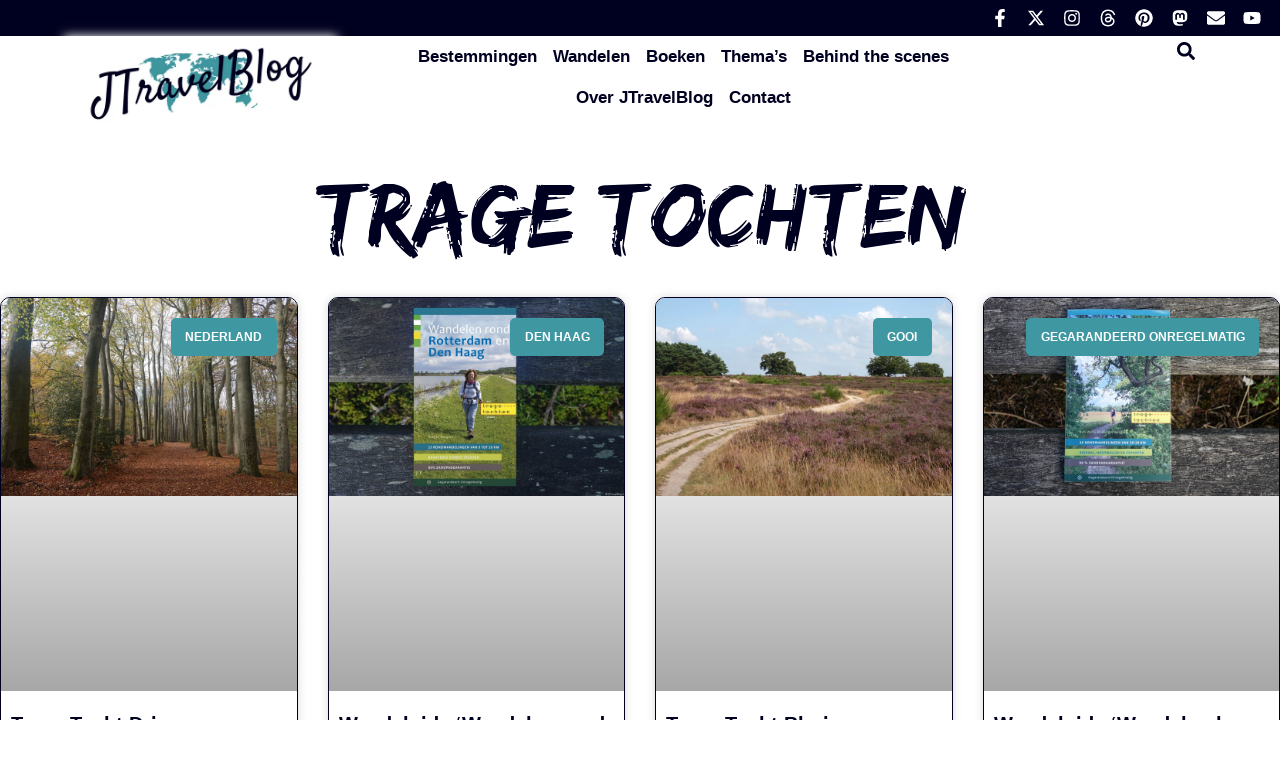

--- FILE ---
content_type: text/html; charset=UTF-8
request_url: https://jtravelblog.nl/tag/trage-tochten/?wadmArtlistPage=4
body_size: 54263
content:
<!DOCTYPE html><html lang="nl-NL"><head><script data-no-optimize="1">var litespeed_docref=sessionStorage.getItem("litespeed_docref");litespeed_docref&&(Object.defineProperty(document,"referrer",{get:function(){return litespeed_docref}}),sessionStorage.removeItem("litespeed_docref"));</script> <meta charset="UTF-8"><meta name="viewport" content="width=device-width, initial-scale=1"><link rel="profile" href="https://gmpg.org/xfn/11"><meta name='robots' content='index, follow, max-image-preview:large, max-snippet:-1, max-video-preview:-1' /> <script data-cfasync="false" data-pagespeed-no-defer>var gtm4wp_datalayer_name = "dataLayer";
	var dataLayer = dataLayer || [];

	const gtm4wp_scrollerscript_debugmode         = false;
	const gtm4wp_scrollerscript_callbacktime      = 100;
	const gtm4wp_scrollerscript_readerlocation    = 150;
	const gtm4wp_scrollerscript_contentelementid  = "content";
	const gtm4wp_scrollerscript_scannertime       = 60;</script> <title>Trage Tochten Archieven | JTravelBlog</title><link rel="canonical" href="https://jtravelblog.nl/tag/trage-tochten/" /><meta property="og:locale" content="nl_NL" /><meta property="og:type" content="article" /><meta property="og:title" content="Trage Tochten Archieven | JTravelBlog" /><meta property="og:url" content="https://jtravelblog.nl/tag/trage-tochten/" /><meta property="og:site_name" content="JTravelBlog" /><meta name="twitter:card" content="summary_large_image" /><meta name="twitter:site" content="@JTravelnl" /> <script type="application/ld+json" class="yoast-schema-graph">{"@context":"https://schema.org","@graph":[{"@type":"CollectionPage","@id":"https://jtravelblog.nl/tag/trage-tochten/","url":"https://jtravelblog.nl/tag/trage-tochten/","name":"Trage Tochten Archieven | JTravelBlog","isPartOf":{"@id":"https://jtravelblog.nl/#website"},"primaryImageOfPage":{"@id":"https://jtravelblog.nl/tag/trage-tochten/#primaryimage"},"image":{"@id":"https://jtravelblog.nl/tag/trage-tochten/#primaryimage"},"thumbnailUrl":"https://jtravelblog.nl/wp-content/uploads/2025/11/TrageTochtDrie.jpg","breadcrumb":{"@id":"https://jtravelblog.nl/tag/trage-tochten/#breadcrumb"},"inLanguage":"nl-NL"},{"@type":"ImageObject","inLanguage":"nl-NL","@id":"https://jtravelblog.nl/tag/trage-tochten/#primaryimage","url":"https://jtravelblog.nl/wp-content/uploads/2025/11/TrageTochtDrie.jpg","contentUrl":"https://jtravelblog.nl/wp-content/uploads/2025/11/TrageTochtDrie.jpg","width":1950,"height":1300,"caption":"Trage Tocht Drie"},{"@type":"BreadcrumbList","@id":"https://jtravelblog.nl/tag/trage-tochten/#breadcrumb","itemListElement":[{"@type":"ListItem","position":1,"name":"Home","item":"https://jtravelblog.nl/"},{"@type":"ListItem","position":2,"name":"Trage Tochten"}]},{"@type":"WebSite","@id":"https://jtravelblog.nl/#website","url":"https://jtravelblog.nl/","name":"JTravelBlog","description":"De persoonlijke blog van JTravel","publisher":{"@id":"https://jtravelblog.nl/#/schema/person/de1870c90a810677d97ea2faa15e3428"},"potentialAction":[{"@type":"SearchAction","target":{"@type":"EntryPoint","urlTemplate":"https://jtravelblog.nl/?s={search_term_string}"},"query-input":{"@type":"PropertyValueSpecification","valueRequired":true,"valueName":"search_term_string"}}],"inLanguage":"nl-NL"},{"@type":["Person","Organization"],"@id":"https://jtravelblog.nl/#/schema/person/de1870c90a810677d97ea2faa15e3428","name":"Jaquelien","image":{"@type":"ImageObject","inLanguage":"nl-NL","@id":"https://jtravelblog.nl/#/schema/person/image/","url":"https://jtravelblog.nl/wp-content/litespeed/avatar/fd5bee69008d64d17aa7d9a96b9dcd65.jpg?ver=1768977082","contentUrl":"https://jtravelblog.nl/wp-content/litespeed/avatar/fd5bee69008d64d17aa7d9a96b9dcd65.jpg?ver=1768977082","caption":"Jaquelien"},"logo":{"@id":"https://jtravelblog.nl/#/schema/person/image/"},"description":"Welkom op de website van JTravelBlog. Mijn naam is Jaquelien, het gezicht achter de website JTravelBlog en ook achter JTravel. Geboren en getogen in het hoge noorden van Nederland, voor mijn studie Toerisme verhuisd naar Breda en daarna vanwege werk verhuisd naar het westen van Nederland. Een plek waar ik tot op heden nog altijd woon. Ik neem je mee mee op reis naar verre oorden en dichtbij met reisverslagen en informatie over bestemmingen en geef je reisinspiratie en handige reistips. Ga je mee op pad?","sameAs":["https://jtravelblog.nl/","https://www.facebook.com/jtravels.nl/","https://www.instagram.com/jtravel.nl/","https://nl.pinterest.com/JTravelnl/","https://x.com/JTravelnl","https://studio.youtube.com/channel/UCovHMtnLQYdNf0AP0OpdXWg"]}]}</script> <link rel='dns-prefetch' href='//cdn.elementor.com' /><link rel="alternate" type="application/rss+xml" title="JTravelBlog &raquo; feed" href="https://jtravelblog.nl/feed/" /><link rel="alternate" type="application/rss+xml" title="JTravelBlog &raquo; reacties feed" href="https://jtravelblog.nl/comments/feed/" /><link rel="alternate" type="application/rss+xml" title="JTravelBlog &raquo; Trage Tochten tag feed" href="https://jtravelblog.nl/tag/trage-tochten/feed/" /><style id='wp-img-auto-sizes-contain-inline-css'>img:is([sizes=auto i],[sizes^="auto," i]){contain-intrinsic-size:3000px 1500px}
/*# sourceURL=wp-img-auto-sizes-contain-inline-css */</style><style id="litespeed-ccss">body,h1,h3,h4,html,li,ul{border:0;font-size:100%;font-style:inherit;font-weight:inherit;margin:0;outline:0;padding:0;vertical-align:baseline}html{-webkit-text-size-adjust:100%;-ms-text-size-adjust:100%}body{margin:0}nav{display:block}a{background-color:#fff0}a,a:visited{text-decoration:none}img{border:0}svg:not(:root){overflow:hidden}button,input{color:inherit;font:inherit;margin:0}button{overflow:visible}button{text-transform:none}button{-webkit-appearance:button}button::-moz-focus-inner,input::-moz-focus-inner{border:0;padding:0}input{line-height:normal}input[type=checkbox]{box-sizing:border-box;padding:0}input[type=search]{-webkit-appearance:textfield;box-sizing:content-box}input[type=search]::-webkit-search-cancel-button,input[type=search]::-webkit-search-decoration{-webkit-appearance:none}.ast-container{max-width:100%}.ast-container{margin-left:auto;margin-right:auto;padding-left:20px;padding-right:20px}.ast-grid-common-col{position:relative;min-height:1px;padding-left:20px;padding-right:20px}.ast-full-width{width:100%}h1,h3,h4{clear:both}h1{color:#808285;font-size:2em;line-height:1.2}h3{color:#808285;font-size:1.5em;line-height:1.4}h4{color:#808285;line-height:1.5;font-size:1.3em}html{box-sizing:border-box}*,:after,:before{box-sizing:inherit}body{color:#808285;background:#fff;font-style:normal}ul{margin:0 0 1.5em 3em}ul{list-style:disc}li>ul{margin-bottom:0;margin-left:1.5em}img{height:auto;max-width:100%}button,input{color:#808285;font-weight:400;font-size:100%;margin:0;vertical-align:baseline}button,input{line-height:normal}button{border:1px solid;border-color:var(--ast-border-color);border-radius:2px;background:#e6e6e6;padding:.6em 1em .4em;color:#fff}input[type=search]{color:#666;border:1px solid var(--ast-border-color);border-radius:2px;-webkit-appearance:none}a{color:#4169e1}.screen-reader-text{border:0;clip:rect(1px,1px,1px,1px);height:1px;margin:-1px;overflow:hidden;padding:0;position:absolute;width:1px;word-wrap:normal!important}body{-webkit-font-smoothing:antialiased;-moz-osx-font-smoothing:grayscale}body:not(.logged-in){position:relative}#page{position:relative}a{text-decoration:none}img{vertical-align:middle}input{line-height:1}body,button{line-height:1.85714285714286}body{background-color:#fff}#page{display:block}.ast-icon.icon-arrow svg{height:.6em;width:.6em;position:relative;margin-left:10px}.ast-icon svg{fill:currentColor}.hentry{margin:0 0 1.5em}body{overflow-x:hidden}input[type=search]{color:#666;padding:.75em;height:auto;border-width:1px;border-style:solid;border-color:var(--ast-border-color);border-radius:2px;background:var(--ast-comment-inputs-background);box-shadow:none;box-sizing:border-box}:root{--ast-post-nav-space:0;--ast-container-default-xlg-padding:2.5em;--ast-container-default-lg-padding:2.5em;--ast-container-default-slg-padding:2em;--ast-container-default-md-padding:2.5em;--ast-container-default-sm-padding:2.5em;--ast-container-default-xs-padding:2.4em;--ast-container-default-xxs-padding:1.8em;--ast-code-block-background:#ECEFF3;--ast-comment-inputs-background:#F9FAFB;--ast-normal-container-width:1200px;--ast-narrow-container-width:750px;--ast-blog-title-font-weight:600;--ast-blog-meta-weight:600;--ast-global-color-primary:var(--ast-global-color-5);--ast-global-color-secondary:var(--ast-global-color-4);--ast-global-color-alternate-background:var(--ast-global-color-7);--ast-global-color-subtle-background:var(--ast-global-color-6);--ast-bg-style-guide:#F8FAFC;--ast-shadow-style-guide:0px 0px 4px 0 #00000057;--ast-global-dark-bg-style:#fff;--ast-global-dark-lfs:#fbfbfb;--ast-widget-bg-color:#fafafa;--ast-wc-container-head-bg-color:#fbfbfb;--ast-title-layout-bg:#eeeeee;--ast-search-border-color:#e7e7e7;--ast-lifter-hover-bg:#e6e6e6;--ast-gallery-block-color:#000;--srfm-color-input-label:var(--ast-global-color-2)}html{font-size:100%}a{color:var(--ast-global-color-0)}body,button,input{font-family:-apple-system,BlinkMacSystemFont,Segoe UI,Roboto,Oxygen-Sans,Ubuntu,Cantarell,Helvetica Neue,sans-serif;font-weight:400;font-size:16px;font-size:1rem;line-height:var(--ast-body-line-height,1.65em)}h1,h3,h4{font-weight:600}h1{font-size:36px;font-size:2.25rem;font-weight:600;line-height:1.4em}h3{font-size:24px;font-size:1.5rem;font-weight:600;line-height:1.3em}h4{font-size:20px;font-size:1.25rem;line-height:1.2em;font-weight:600}body,h1,h3,h4{color:var(--ast-global-color-3)}input[type="checkbox"]:checked{border-color:var(--ast-global-color-0);background-color:var(--ast-global-color-0);box-shadow:none}input{outline:none}.ast-page-builder-template .hentry{margin:0}.ast-page-builder-template .site-content>.ast-container{max-width:100%;padding:0}input[type="search"]{font-size:16px;font-style:normal;font-weight:400;line-height:24px;width:100%;padding:12px 16px;border-radius:4px;box-shadow:0 1px 2px 0 rgb(0 0 0 / .05);color:var(--ast-form-input-text,#475569)}input[type="search"]{height:40px}label{color:#111827;font-size:14px;font-style:normal;font-weight:500;line-height:20px}button{border-radius:4px;box-shadow:0 1px 2px 0 rgb(0 0 0 / .05)}:root{--ast-comment-inputs-background:#FFF}::placeholder{color:var(--ast-form-field-color,#9CA3AF)}::-ms-input-placeholder{color:var(--ast-form-field-color,#9CA3AF)}#page{display:flex;flex-direction:column;min-height:100vh}#page .site-content{flex-grow:1}.hentry{margin-bottom:1.5em}.elementor-widget-heading h1.elementor-heading-title{line-height:1.4em}button{border-style:solid;border-top-width:0;border-right-width:0;border-left-width:0;border-bottom-width:0;color:var(--ast-global-color-5);border-color:#000020;background-color:#000020;padding-top:15px;padding-right:20px;padding-bottom:15px;padding-left:20px;font-family:inherit;font-weight:500;font-size:16px;font-size:1rem;line-height:1em;border-top-left-radius:20px;border-top-right-radius:20px;border-bottom-right-radius:20px;border-bottom-left-radius:20px}@media (max-width:921px){button{padding-top:14px;padding-right:28px;padding-bottom:14px;padding-left:28px}}@media (max-width:544px){button{padding-top:12px;padding-right:24px;padding-bottom:12px;padding-left:24px}}@media (min-width:544px){.ast-container{max-width:100%}}@media (max-width:921px){h1{font-size:30px}h3{font-size:20px}}@media (max-width:544px){h1{font-size:30px}h3{font-size:20px}}@media (max-width:921px){html{font-size:91.2%}}@media (max-width:544px){html{font-size:91.2%}}@media (min-width:922px){.ast-container{max-width:1240px}}@media (min-width:922px){.site-content .ast-container{display:flex}}@media (max-width:921px){.site-content .ast-container{flex-direction:column}}:root{--wp--custom--ast-default-block-top-padding:3em;--wp--custom--ast-default-block-right-padding:3em;--wp--custom--ast-default-block-bottom-padding:3em;--wp--custom--ast-default-block-left-padding:3em;--wp--custom--ast-container-width:1200px;--wp--custom--ast-content-width-size:1200px;--wp--custom--ast-wide-width-size:calc(1200px + var(--wp--custom--ast-default-block-left-padding) + var(--wp--custom--ast-default-block-right-padding))}@media (max-width:921px){:root{--wp--custom--ast-default-block-top-padding:3em;--wp--custom--ast-default-block-right-padding:2em;--wp--custom--ast-default-block-bottom-padding:3em;--wp--custom--ast-default-block-left-padding:2em}}@media (max-width:544px){:root{--wp--custom--ast-default-block-top-padding:3em;--wp--custom--ast-default-block-right-padding:1.5em;--wp--custom--ast-default-block-bottom-padding:3em;--wp--custom--ast-default-block-left-padding:1.5em}}:root{--ast-global-color-0:#046bd2;--ast-global-color-1:#045cb4;--ast-global-color-2:#1e293b;--ast-global-color-3:#334155;--ast-global-color-4:#F0F5FA;--ast-global-color-5:#FFFFFF;--ast-global-color-6:#D1D5DB;--ast-global-color-7:#111111;--ast-global-color-8:#111111}:root{--ast-border-color:var(--ast-global-color-6)}h1,h3,h4{color:var(--ast-global-color-2)}.elementor-template-full-width .ast-container{display:block}.elementor-screen-only,.screen-reader-text{top:0!important}.ast-page-builder-template{background-color:var(--ast-global-color-5);background-image:none}@media (max-width:921px){.ast-page-builder-template{background-color:var(--ast-global-color-5);background-image:none}}@media (max-width:544px){.ast-page-builder-template{background-color:var(--ast-global-color-5);background-image:none}}#ast-scroll-top{display:none;position:fixed;text-align:center;z-index:99;width:2.1em;height:2.1em;line-height:2.1;color:#fff;border-radius:2px;content:"";outline:inherit}@media (min-width:769px){#ast-scroll-top{content:"769"}}#ast-scroll-top .ast-icon.icon-arrow svg{margin-left:0;vertical-align:middle;transform:translate(0,-20%) rotate(180deg);width:1.6em}.ast-scroll-to-top-right{right:30px;bottom:30px}#ast-scroll-top{color:var(--ast-global-color-5);background-color:#3f97a1;font-size:25px;border-top-left-radius:5px;border-top-right-radius:5px;border-bottom-right-radius:5px;border-bottom-left-radius:5px}@media (max-width:921px){#ast-scroll-top .ast-icon.icon-arrow svg{width:1em}}:root{--e-global-color-astglobalcolor0:#046bd2;--e-global-color-astglobalcolor1:#045cb4;--e-global-color-astglobalcolor2:#1e293b;--e-global-color-astglobalcolor3:#334155;--e-global-color-astglobalcolor4:#F0F5FA;--e-global-color-astglobalcolor5:#FFFFFF;--e-global-color-astglobalcolor6:#D1D5DB;--e-global-color-astglobalcolor7:#111111;--e-global-color-astglobalcolor8:#111111}body:after{content:url(/wp-content/plugins/instagram-feed/img/sbi-sprite.png);display:none}:root{--wp--preset--aspect-ratio--square:1;--wp--preset--aspect-ratio--4-3:4/3;--wp--preset--aspect-ratio--3-4:3/4;--wp--preset--aspect-ratio--3-2:3/2;--wp--preset--aspect-ratio--2-3:2/3;--wp--preset--aspect-ratio--16-9:16/9;--wp--preset--aspect-ratio--9-16:9/16;--wp--preset--color--black:#000000;--wp--preset--color--cyan-bluish-gray:#abb8c3;--wp--preset--color--white:#ffffff;--wp--preset--color--pale-pink:#f78da7;--wp--preset--color--vivid-red:#cf2e2e;--wp--preset--color--luminous-vivid-orange:#ff6900;--wp--preset--color--luminous-vivid-amber:#fcb900;--wp--preset--color--light-green-cyan:#7bdcb5;--wp--preset--color--vivid-green-cyan:#00d084;--wp--preset--color--pale-cyan-blue:#8ed1fc;--wp--preset--color--vivid-cyan-blue:#0693e3;--wp--preset--color--vivid-purple:#9b51e0;--wp--preset--color--ast-global-color-0:var(--ast-global-color-0);--wp--preset--color--ast-global-color-1:var(--ast-global-color-1);--wp--preset--color--ast-global-color-2:var(--ast-global-color-2);--wp--preset--color--ast-global-color-3:var(--ast-global-color-3);--wp--preset--color--ast-global-color-4:var(--ast-global-color-4);--wp--preset--color--ast-global-color-5:var(--ast-global-color-5);--wp--preset--color--ast-global-color-6:var(--ast-global-color-6);--wp--preset--color--ast-global-color-7:var(--ast-global-color-7);--wp--preset--color--ast-global-color-8:var(--ast-global-color-8);--wp--preset--gradient--vivid-cyan-blue-to-vivid-purple:linear-gradient(135deg,rgba(6,147,227,1) 0%,rgb(155,81,224) 100%);--wp--preset--gradient--light-green-cyan-to-vivid-green-cyan:linear-gradient(135deg,rgb(122,220,180) 0%,rgb(0,208,130) 100%);--wp--preset--gradient--luminous-vivid-amber-to-luminous-vivid-orange:linear-gradient(135deg,rgba(252,185,0,1) 0%,rgba(255,105,0,1) 100%);--wp--preset--gradient--luminous-vivid-orange-to-vivid-red:linear-gradient(135deg,rgba(255,105,0,1) 0%,rgb(207,46,46) 100%);--wp--preset--gradient--very-light-gray-to-cyan-bluish-gray:linear-gradient(135deg,rgb(238,238,238) 0%,rgb(169,184,195) 100%);--wp--preset--gradient--cool-to-warm-spectrum:linear-gradient(135deg,rgb(74,234,220) 0%,rgb(151,120,209) 20%,rgb(207,42,186) 40%,rgb(238,44,130) 60%,rgb(251,105,98) 80%,rgb(254,248,76) 100%);--wp--preset--gradient--blush-light-purple:linear-gradient(135deg,rgb(255,206,236) 0%,rgb(152,150,240) 100%);--wp--preset--gradient--blush-bordeaux:linear-gradient(135deg,rgb(254,205,165) 0%,rgb(254,45,45) 50%,rgb(107,0,62) 100%);--wp--preset--gradient--luminous-dusk:linear-gradient(135deg,rgb(255,203,112) 0%,rgb(199,81,192) 50%,rgb(65,88,208) 100%);--wp--preset--gradient--pale-ocean:linear-gradient(135deg,rgb(255,245,203) 0%,rgb(182,227,212) 50%,rgb(51,167,181) 100%);--wp--preset--gradient--electric-grass:linear-gradient(135deg,rgb(202,248,128) 0%,rgb(113,206,126) 100%);--wp--preset--gradient--midnight:linear-gradient(135deg,rgb(2,3,129) 0%,rgb(40,116,252) 100%);--wp--preset--font-size--small:13px;--wp--preset--font-size--medium:20px;--wp--preset--font-size--large:36px;--wp--preset--font-size--x-large:42px;--wp--preset--spacing--20:0.44rem;--wp--preset--spacing--30:0.67rem;--wp--preset--spacing--40:1rem;--wp--preset--spacing--50:1.5rem;--wp--preset--spacing--60:2.25rem;--wp--preset--spacing--70:3.38rem;--wp--preset--spacing--80:5.06rem;--wp--preset--shadow--natural:6px 6px 9px rgba(0, 0, 0, 0.2);--wp--preset--shadow--deep:12px 12px 50px rgba(0, 0, 0, 0.4);--wp--preset--shadow--sharp:6px 6px 0px rgba(0, 0, 0, 0.2);--wp--preset--shadow--outlined:6px 6px 0px -3px rgba(255, 255, 255, 1), 6px 6px rgba(0, 0, 0, 1);--wp--preset--shadow--crisp:6px 6px 0px rgba(0, 0, 0, 1)}:root{--wp--style--global--content-size:var(--wp--custom--ast-content-width-size);--wp--style--global--wide-size:var(--wp--custom--ast-wide-width-size)}:where(body){margin:0}:root{--wp--style--block-gap:24px}body{padding-top:0;padding-right:0;padding-bottom:0;padding-left:0}a:where(:not(.wp-element-button)){text-decoration:none}#cookie-law-info-bar{font-size:15px;margin:0 auto;padding:12px 10px;position:absolute;text-align:center;box-sizing:border-box;width:100%;z-index:9999;display:none;left:0;font-weight:300;box-shadow:0 -1px 10px 0 rgb(172 171 171 / .3)}#cookie-law-info-again{font-size:10pt;margin:0;padding:5px 10px;text-align:center;z-index:9999;box-shadow:#161616 2px 2px 5px 2px}#cookie-law-info-bar span{vertical-align:middle}.cli-plugin-button,.cli-plugin-button:visited{display:inline-block;padding:9px 12px;color:#fff;text-decoration:none;position:relative;margin-left:5px;text-decoration:none}.cli-plugin-main-link{margin-left:0;font-weight:550;text-decoration:underline}.cli-plugin-button,.cli-plugin-button:visited,.medium.cli-plugin-button,.medium.cli-plugin-button:visited{font-size:13px;font-weight:400;line-height:1}.large.cli-plugin-button,.large.cli-plugin-button:visited{font-size:14px;padding:8px 14px 9px}.cli-plugin-button{margin-top:5px}.cli-bar-popup{-moz-background-clip:padding;-webkit-background-clip:padding;background-clip:padding-box;-webkit-border-radius:30px;-moz-border-radius:30px;border-radius:30px;padding:20px}.cli-plugin-main-link.cli-plugin-button{text-decoration:none}.cli-plugin-main-link.cli-plugin-button{margin-left:5px}.cli-container-fluid{padding-right:15px;padding-left:15px;margin-right:auto;margin-left:auto}.cli-row{display:-ms-flexbox;display:flex;-ms-flex-wrap:wrap;flex-wrap:wrap;margin-right:-15px;margin-left:-15px}.cli-align-items-stretch{-ms-flex-align:stretch!important;align-items:stretch!important}.cli-px-0{padding-left:0;padding-right:0}.cli-btn{font-size:14px;display:inline-block;font-weight:400;text-align:center;white-space:nowrap;vertical-align:middle;border:1px solid #fff0;padding:.5rem 1.25rem;line-height:1;border-radius:.25rem}.cli-modal-backdrop{position:fixed;top:0;right:0;bottom:0;left:0;z-index:1040;background-color:#000;display:none}.cli-modal-backdrop.cli-fade{opacity:0}.cli-modal a{text-decoration:none}.cli-modal .cli-modal-dialog{position:relative;width:auto;margin:.5rem;font-family:-apple-system,BlinkMacSystemFont,"Segoe UI",Roboto,"Helvetica Neue",Arial,sans-serif,"Apple Color Emoji","Segoe UI Emoji","Segoe UI Symbol";font-size:1rem;font-weight:400;line-height:1.5;color:#212529;text-align:left;display:-ms-flexbox;display:flex;-ms-flex-align:center;align-items:center;min-height:calc(100% - (.5rem * 2))}@media (min-width:576px){.cli-modal .cli-modal-dialog{max-width:500px;margin:1.75rem auto;min-height:calc(100% - (1.75rem * 2))}}@media (min-width:992px){.cli-modal .cli-modal-dialog{max-width:900px}}.cli-modal-content{position:relative;display:-ms-flexbox;display:flex;-ms-flex-direction:column;flex-direction:column;width:100%;background-color:#fff;background-clip:padding-box;border-radius:.3rem;outline:0}.cli-modal .cli-modal-close{position:absolute;right:10px;top:10px;z-index:1;padding:0;background-color:transparent!important;border:0;-webkit-appearance:none;font-size:1.5rem;font-weight:700;line-height:1;color:#000;text-shadow:0 1px 0 #fff}.cli-switch{display:inline-block;position:relative;min-height:1px;padding-left:70px;font-size:14px}.cli-switch input[type="checkbox"]{display:none}.cli-switch .cli-slider{background-color:#e3e1e8;height:24px;width:50px;bottom:0;left:0;position:absolute;right:0;top:0}.cli-switch .cli-slider:before{background-color:#fff;bottom:2px;content:"";height:20px;left:2px;position:absolute;width:20px}.cli-switch input:checked+.cli-slider{background-color:#00acad}.cli-switch input:checked+.cli-slider:before{transform:translateX(26px)}.cli-switch .cli-slider{border-radius:34px}.cli-switch .cli-slider:before{border-radius:50%}.cli-tab-content{background:#fff}.cli-tab-content{width:100%;padding:30px}@media (max-width:767px){.cli-tab-content{padding:30px 10px}}.cli-container-fluid{padding-right:15px;padding-left:15px;margin-right:auto;margin-left:auto}.cli-row{display:-ms-flexbox;display:flex;-ms-flex-wrap:wrap;flex-wrap:wrap;margin-right:-15px;margin-left:-15px}.cli-align-items-stretch{-ms-flex-align:stretch!important;align-items:stretch!important}.cli-px-0{padding-left:0;padding-right:0}.cli-btn{font-size:14px;display:inline-block;font-weight:400;text-align:center;white-space:nowrap;vertical-align:middle;border:1px solid #fff0;padding:.5rem 1.25rem;line-height:1;border-radius:.25rem}.cli-modal-backdrop{position:fixed;top:0;right:0;bottom:0;left:0;z-index:1040;background-color:#000;-webkit-transform:scale(0);transform:scale(0)}.cli-modal-backdrop.cli-fade{opacity:0}.cli-modal{position:fixed;top:0;right:0;bottom:0;left:0;z-index:99999;transform:scale(0);overflow:hidden;outline:0;display:none}.cli-modal a{text-decoration:none}.cli-modal .cli-modal-dialog{position:relative;width:auto;margin:.5rem;font-family:inherit;font-size:1rem;font-weight:400;line-height:1.5;color:#212529;text-align:left;display:-ms-flexbox;display:flex;-ms-flex-align:center;align-items:center;min-height:calc(100% - (.5rem * 2))}@media (min-width:576px){.cli-modal .cli-modal-dialog{max-width:500px;margin:1.75rem auto;min-height:calc(100% - (1.75rem * 2))}}.cli-modal-content{position:relative;display:-ms-flexbox;display:flex;-ms-flex-direction:column;flex-direction:column;width:100%;background-color:#fff;background-clip:padding-box;border-radius:.2rem;box-sizing:border-box;outline:0}.cli-switch{display:inline-block;position:relative;min-height:1px;padding-left:38px;font-size:14px}.cli-switch input[type="checkbox"]{display:none}.cli-switch .cli-slider{background-color:#e3e1e8;height:20px;width:38px;bottom:0;left:0;position:absolute;right:0;top:0}.cli-switch .cli-slider:before{background-color:#fff;bottom:2px;content:"";height:15px;left:3px;position:absolute;width:15px}.cli-switch input:checked+.cli-slider{background-color:#61a229}.cli-switch input:checked+.cli-slider:before{transform:translateX(18px)}.cli-switch .cli-slider{border-radius:34px;font-size:0}.cli-switch .cli-slider:before{border-radius:50%}.cli-tab-content{background:#fff}.cli-tab-content{width:100%;padding:5px 30px 5px 5px;box-sizing:border-box}@media (max-width:767px){.cli-tab-content{padding:30px 10px}}.cli-tab-footer .cli-btn{background-color:#00acad;padding:10px 15px;text-decoration:none}.cli-tab-footer .wt-cli-privacy-accept-btn{background-color:#61a229;color:#fff;border-radius:0}.cli-tab-footer{width:100%;text-align:right;padding:20px 0}.cli-col-12{width:100%}.cli-tab-header{display:flex;justify-content:space-between}.cli-tab-header a:before{width:10px;height:2px;left:0;top:calc(50% - 1px)}.cli-tab-header a:after{width:2px;height:10px;left:4px;top:calc(50% - 5px);-webkit-transform:none;transform:none}.cli-tab-header a:before{width:7px;height:7px;border-right:1px solid #4a6e78;border-bottom:1px solid #4a6e78;content:" ";transform:rotate(-45deg);margin-right:10px}.cli-tab-header a.cli-nav-link{position:relative;display:flex;align-items:center;font-size:14px;color:#000;text-transform:capitalize}.cli-tab-header{border-radius:5px;padding:12px 15px;background-color:#f2f2f2}.cli-modal .cli-modal-close{position:absolute;right:0;top:0;z-index:1;-webkit-appearance:none;width:40px;height:40px;padding:0;border-radius:50%;padding:10px;background:#fff0;border:none;min-width:40px}.cli-tab-container h4{font-family:inherit;font-size:16px;margin-bottom:15px;margin:10px 0}#cliSettingsPopup .cli-tab-section-container{padding-top:12px}.cli-privacy-content-text{font-size:14px;line-height:1.4;margin-top:0;padding:0;color:#000}.cli-tab-content{display:none}.cli-tab-section .cli-tab-content{padding:10px 20px 5px 20px}.cli-tab-section{margin-top:5px}@media (min-width:992px){.cli-modal .cli-modal-dialog{max-width:645px}}.cli-switch .cli-slider:after{content:attr(data-cli-disable);position:absolute;right:50px;color:#000;font-size:12px;text-align:right;min-width:80px}.cli-switch input:checked+.cli-slider:after{content:attr(data-cli-enable)}.cli-privacy-overview:not(.cli-collapsed) .cli-privacy-content{max-height:60px;overflow:hidden}a.cli-privacy-readmore{font-size:12px;margin-top:12px;display:inline-block;padding-bottom:0;color:#000;text-decoration:underline}.cli-modal-footer{position:relative}a.cli-privacy-readmore:before{content:attr(data-readmore-text)}.cli-modal-close svg{fill:#000}span.cli-necessary-caption{color:#000;font-size:12px}.cli-tab-container .cli-row{max-height:500px;overflow-y:auto}.wt-cli-sr-only{display:none;font-size:16px}.wt-cli-necessary-checkbox{display:none!important}.wt-cli-privacy-overview-actions{padding-bottom:0}.wt-cli-cookie-description{font-size:14px;line-height:1.4;margin-top:0;padding:0;color:#000}.elementor-screen-only,.screen-reader-text{height:1px;margin:-1px;overflow:hidden;padding:0;position:absolute;top:-10000em;width:1px;clip:rect(0,0,0,0);border:0}.elementor *,.elementor :after,.elementor :before{box-sizing:border-box}.elementor a{box-shadow:none;text-decoration:none}.elementor img{border:none;border-radius:0;box-shadow:none;height:auto;max-width:100%}.elementor-element{--flex-direction:initial;--flex-wrap:initial;--justify-content:initial;--align-items:initial;--align-content:initial;--gap:initial;--flex-basis:initial;--flex-grow:initial;--flex-shrink:initial;--order:initial;--align-self:initial;align-self:var(--align-self);flex-basis:var(--flex-basis);flex-grow:var(--flex-grow);flex-shrink:var(--flex-shrink);order:var(--order)}.elementor-element:where(.e-con-full,.elementor-widget){align-content:var(--align-content);align-items:var(--align-items);flex-direction:var(--flex-direction);flex-wrap:var(--flex-wrap);gap:var(--row-gap) var(--column-gap);justify-content:var(--justify-content)}:root{--page-title-display:block}.elementor-page-title{display:var(--page-title-display)}.elementor-widget{position:relative}.elementor-widget:not(:last-child){margin-bottom:var(--kit-widget-spacing,20px)}.elementor-grid{display:grid;grid-column-gap:var(--grid-column-gap);grid-row-gap:var(--grid-row-gap)}.elementor-grid .elementor-grid-item{min-width:0}.elementor-grid-0 .elementor-grid{display:inline-block;margin-bottom:calc(-1 * var(--grid-row-gap));width:100%;word-spacing:var(--grid-column-gap)}.elementor-grid-0 .elementor-grid .elementor-grid-item{display:inline-block;margin-bottom:var(--grid-row-gap);word-break:break-word}.elementor-grid-4 .elementor-grid{grid-template-columns:repeat(4,1fr)}@media (max-width:1024px){.elementor-grid-tablet-2 .elementor-grid{grid-template-columns:repeat(2,1fr)}}@media (max-width:767px){.elementor-grid-mobile-1 .elementor-grid{grid-template-columns:repeat(1,1fr)}}@media (prefers-reduced-motion:no-preference){html{scroll-behavior:smooth}}.e-con{--border-radius:0;--border-top-width:0px;--border-right-width:0px;--border-bottom-width:0px;--border-left-width:0px;--border-style:initial;--border-color:initial;--container-widget-width:100%;--container-widget-height:initial;--container-widget-flex-grow:0;--container-widget-align-self:initial;--content-width:min(100%,var(--container-max-width,1140px));--width:100%;--min-height:initial;--height:auto;--text-align:initial;--margin-top:0px;--margin-right:0px;--margin-bottom:0px;--margin-left:0px;--padding-top:var(--container-default-padding-top,10px);--padding-right:var(--container-default-padding-right,10px);--padding-bottom:var(--container-default-padding-bottom,10px);--padding-left:var(--container-default-padding-left,10px);--position:relative;--z-index:revert;--overflow:visible;--gap:var(--widgets-spacing,20px);--row-gap:var(--widgets-spacing-row,20px);--column-gap:var(--widgets-spacing-column,20px);--overlay-mix-blend-mode:initial;--overlay-opacity:1;--e-con-grid-template-columns:repeat(3,1fr);--e-con-grid-template-rows:repeat(2,1fr);border-radius:var(--border-radius);height:var(--height);min-height:var(--min-height);min-width:0;overflow:var(--overflow);position:var(--position);width:var(--width);z-index:var(--z-index);--flex-wrap-mobile:wrap;margin-block-end:var(--margin-block-end);margin-block-start:var(--margin-block-start);margin-inline-end:var(--margin-inline-end);margin-inline-start:var(--margin-inline-start);padding-inline-end:var(--padding-inline-end);padding-inline-start:var(--padding-inline-start);--margin-block-start:var(--margin-top);--margin-block-end:var(--margin-bottom);--margin-inline-start:var(--margin-left);--margin-inline-end:var(--margin-right);--padding-inline-start:var(--padding-left);--padding-inline-end:var(--padding-right);--padding-block-start:var(--padding-top);--padding-block-end:var(--padding-bottom);--border-block-start-width:var(--border-top-width);--border-block-end-width:var(--border-bottom-width);--border-inline-start-width:var(--border-left-width);--border-inline-end-width:var(--border-right-width)}.e-con.e-flex{--flex-direction:column;--flex-basis:auto;--flex-grow:0;--flex-shrink:1;flex:var(--flex-grow) var(--flex-shrink) var(--flex-basis)}.e-con-full,.e-con>.e-con-inner{padding-block-end:var(--padding-block-end);padding-block-start:var(--padding-block-start);text-align:var(--text-align)}.e-con-full.e-flex,.e-con.e-flex>.e-con-inner{flex-direction:var(--flex-direction)}.e-con,.e-con>.e-con-inner{display:var(--display)}.e-con-boxed.e-flex{align-content:normal;align-items:normal;flex-direction:column;flex-wrap:nowrap;justify-content:normal}.e-con-boxed{gap:initial;text-align:initial}.e-con.e-flex>.e-con-inner{align-content:var(--align-content);align-items:var(--align-items);align-self:auto;flex-basis:auto;flex-grow:1;flex-shrink:1;flex-wrap:var(--flex-wrap);justify-content:var(--justify-content)}.e-con>.e-con-inner{gap:var(--row-gap) var(--column-gap);height:100%;margin:0 auto;max-width:var(--content-width);padding-inline-end:0;padding-inline-start:0;width:100%}:is(.elementor-section-wrap,[data-elementor-id])>.e-con{--margin-left:auto;--margin-right:auto;max-width:min(100%,var(--width))}.e-con .elementor-widget.elementor-widget{margin-block-end:0}.e-con:before{border-block-end-width:var(--border-block-end-width);border-block-start-width:var(--border-block-start-width);border-color:var(--border-color);border-inline-end-width:var(--border-inline-end-width);border-inline-start-width:var(--border-inline-start-width);border-radius:var(--border-radius);border-style:var(--border-style);content:var(--background-overlay);display:block;height:max(100% + var(--border-top-width) + var(--border-bottom-width),100%);left:calc(0px - var(--border-left-width));mix-blend-mode:var(--overlay-mix-blend-mode);opacity:var(--overlay-opacity);position:absolute;top:calc(0px - var(--border-top-width));width:max(100% + var(--border-left-width) + var(--border-right-width),100%)}.e-con .elementor-widget{min-width:0}.e-con>.e-con-inner>.elementor-widget>.elementor-widget-container,.e-con>.elementor-widget>.elementor-widget-container{height:100%}.e-con.e-con>.e-con-inner>.elementor-widget,.elementor.elementor .e-con>.elementor-widget{max-width:100%}.e-con .elementor-widget:not(:last-child){--kit-widget-spacing:0px}@media (max-width:767px){.e-con.e-flex{--width:100%;--flex-wrap:var(--flex-wrap-mobile)}.e-con.e-flex .elementor-widget-archive-posts{width:100%}}.elementor-heading-title{line-height:1;margin:0;padding:0}.elementor-icon{color:#69727d;display:inline-block;font-size:50px;line-height:1;text-align:center}.elementor-icon svg{display:block;height:1em;position:relative;width:1em}.elementor-icon svg:before{left:50%;position:absolute;transform:translateX(-50%)}.elementor-shape-square .elementor-icon{border-radius:0}.elementor-widget-social-icons.elementor-grid-0 .elementor-widget-container{font-size:0;line-height:1}.elementor-widget-social-icons .elementor-grid{grid-column-gap:var(--grid-column-gap,5px);grid-row-gap:var(--grid-row-gap,5px);grid-template-columns:var(--grid-template-columns);justify-content:var(--justify-content,center);justify-items:var(--justify-content,center)}.elementor-icon.elementor-social-icon{font-size:var(--icon-size,25px);height:calc(var(--icon-size, 25px) + 2 * var(--icon-padding, .5em));line-height:var(--icon-size,25px);width:calc(var(--icon-size, 25px) + 2 * var(--icon-padding, .5em))}.elementor-social-icon{--e-social-icon-icon-color:#fff;align-items:center;background-color:#69727d;display:inline-flex;justify-content:center;text-align:center}.elementor-social-icon svg{fill:var(--e-social-icon-icon-color)}.elementor-social-icon:last-child{margin:0}.elementor-social-icon-envelope{background-color:#ea4335}.elementor-social-icon-facebook-f{background-color:#3b5998}.elementor-social-icon-instagram{background-color:#262626}.elementor-social-icon-pinterest{background-color:#bd081c}.elementor-social-icon-threads{background-color:#000}.elementor-social-icon-x-twitter{background-color:#000}.elementor-social-icon-youtube{background-color:#cd201f}.elementor-widget-image{text-align:center}.elementor-widget-image a{display:inline-block}.elementor-widget-image img{display:inline-block;vertical-align:middle}.elementor-item:after,.elementor-item:before{display:block;position:absolute}.elementor-item:not(:hover):not(:focus):not(.elementor-item-active):not(.highlighted):after,.elementor-item:not(:hover):not(:focus):not(.elementor-item-active):not(.highlighted):before{opacity:0}.elementor-nav-menu--main .elementor-nav-menu a{padding:13px 20px}.elementor-nav-menu--main .elementor-nav-menu ul{border-style:solid;border-width:0;padding:0;position:absolute;width:12em}.elementor-nav-menu--layout-horizontal{display:flex}.elementor-nav-menu--layout-horizontal .elementor-nav-menu{display:flex;flex-wrap:wrap}.elementor-nav-menu--layout-horizontal .elementor-nav-menu a{flex-grow:1;white-space:nowrap}.elementor-nav-menu--layout-horizontal .elementor-nav-menu>li{display:flex}.elementor-nav-menu--layout-horizontal .elementor-nav-menu>li ul{top:100%!important}.elementor-nav-menu--layout-horizontal .elementor-nav-menu>li:not(:first-child)>a{margin-inline-start:var(--e-nav-menu-horizontal-menu-item-margin)}.elementor-nav-menu--layout-horizontal .elementor-nav-menu>li:not(:first-child)>ul{left:var(--e-nav-menu-horizontal-menu-item-margin)!important}.elementor-nav-menu--layout-horizontal .elementor-nav-menu>li:not(:last-child)>a{margin-inline-end:var(--e-nav-menu-horizontal-menu-item-margin)}.elementor-nav-menu--layout-horizontal .elementor-nav-menu>li:not(:last-child):after{align-self:center;border-color:var(--e-nav-menu-divider-color,#000);border-left-style:var(--e-nav-menu-divider-style,solid);border-left-width:var(--e-nav-menu-divider-width,2px);content:var(--e-nav-menu-divider-content,none);height:var(--e-nav-menu-divider-height,35%)}.elementor-nav-menu__align-center .elementor-nav-menu{justify-content:center;margin-inline-end:auto;margin-inline-start:auto}.elementor-widget-nav-menu .elementor-widget-container{display:flex;flex-direction:column}.elementor-nav-menu{position:relative;z-index:2}.elementor-nav-menu:after{clear:both;content:" ";display:block;font:0/0 serif;height:0;overflow:hidden;visibility:hidden}.elementor-nav-menu,.elementor-nav-menu li,.elementor-nav-menu ul{display:block;line-height:normal;list-style:none;margin:0;padding:0}.elementor-nav-menu ul{display:none}.elementor-nav-menu ul ul a{border-left:16px solid #fff0}.elementor-nav-menu a,.elementor-nav-menu li{position:relative}.elementor-nav-menu li{border-width:0}.elementor-nav-menu a{align-items:center;display:flex}.elementor-nav-menu a{line-height:20px;padding:10px 20px}.elementor-menu-toggle{align-items:center;background-color:rgb(0 0 0 / .05);border:0 solid;border-radius:3px;color:#33373d;display:flex;font-size:var(--nav-menu-icon-size,22px);justify-content:center;padding:.25em}.elementor-menu-toggle:not(.elementor-active) .elementor-menu-toggle__icon--close{display:none}.elementor-menu-toggle .e-font-icon-svg{fill:#33373d;height:1em;width:1em}.elementor-menu-toggle svg{height:auto;width:1em;fill:var(--nav-menu-icon-color,currentColor)}.elementor-nav-menu--dropdown{background-color:#fff;font-size:13px}.elementor-nav-menu--dropdown.elementor-nav-menu__container{margin-top:10px;overflow-x:hidden;overflow-y:auto;transform-origin:top}.elementor-nav-menu--dropdown.elementor-nav-menu__container .elementor-sub-item{font-size:.85em}.elementor-nav-menu--dropdown a{color:#33373d}ul.elementor-nav-menu--dropdown a{border-inline-start:8px solid #fff0;text-shadow:none}.elementor-nav-menu__text-align-center .elementor-nav-menu--dropdown .elementor-nav-menu a{justify-content:center}.elementor-nav-menu--toggle{--menu-height:100vh}.elementor-nav-menu--toggle .elementor-menu-toggle:not(.elementor-active)+.elementor-nav-menu__container{max-height:0;overflow:hidden;transform:scaleY(0)}.elementor-nav-menu--stretch .elementor-nav-menu__container.elementor-nav-menu--dropdown{position:absolute;z-index:9997}@media (max-width:1024px){.elementor-nav-menu--dropdown-tablet .elementor-nav-menu--main{display:none}}@media (min-width:1025px){.elementor-nav-menu--dropdown-tablet .elementor-menu-toggle,.elementor-nav-menu--dropdown-tablet .elementor-nav-menu--dropdown{display:none}.elementor-nav-menu--dropdown-tablet nav.elementor-nav-menu--dropdown.elementor-nav-menu__container{overflow-y:hidden}}.elementor-search-form{display:block}.elementor-search-form .e-font-icon-svg-container{align-items:center;display:flex;height:100%;justify-content:center;width:100%}.elementor-search-form input[type=search]{-webkit-appearance:none;-moz-appearance:none;background:none;border:0;display:inline-block;font-size:15px;line-height:1;margin:0;min-width:0;padding:0;vertical-align:middle;white-space:normal}.elementor-search-form__container{border:0 solid #fff0;display:flex;min-height:50px;overflow:hidden}.elementor-search-form__container:not(.elementor-search-form--full-screen){background:#f1f2f3}.elementor-search-form__input{color:#3f444b;flex-basis:100%}.elementor-search-form__input::-moz-placeholder{color:inherit;font-family:inherit;opacity:.6}.elementor-search-form--skin-full_screen .elementor-search-form input[type=search].elementor-search-form__input{border:solid #fff;border-width:0 0 1px;color:#fff;font-size:50px;line-height:1.5;text-align:center}.elementor-search-form--skin-full_screen .elementor-search-form__toggle{color:var(--e-search-form-toggle-color,#33373d);display:inline-block;font-size:var(--e-search-form-toggle-size,33px);vertical-align:middle}.elementor-search-form--skin-full_screen .elementor-search-form__toggle .e-font-icon-svg-container{background-color:var(--e-search-form-toggle-background-color,rgb(0 0 0 / .05));border-color:var(--e-search-form-toggle-color,#33373d);border-radius:var(--e-search-form-toggle-border-radius,3px);border-style:solid;border-width:var(--e-search-form-toggle-border-width,0);display:block;height:var(--e-search-form-toggle-size,33px);position:relative;width:var(--e-search-form-toggle-size,33px)}.elementor-search-form--skin-full_screen .elementor-search-form__toggle .e-font-icon-svg-container svg,.elementor-search-form--skin-full_screen .elementor-search-form__toggle .e-font-icon-svg-container:before{left:50%;position:absolute;top:50%;transform:translate(-50%,-50%)}.elementor-search-form--skin-full_screen .elementor-search-form__toggle .e-font-icon-svg-container:before{font-size:var(--e-search-form-toggle-icon-size,.55em)}.elementor-search-form--skin-full_screen .elementor-search-form__toggle .e-font-icon-svg-container svg{fill:var(--e-search-form-toggle-color,#33373d);height:var(--e-search-form-toggle-icon-size,.55em);width:var(--e-search-form-toggle-icon-size,.55em)}.elementor-search-form--skin-full_screen .elementor-search-form__container{align-items:center;background-color:rgb(0 0 0 / .8);bottom:0;height:100vh;left:0;padding:0 15%;position:fixed;right:0;top:0;z-index:9998}.elementor-search-form--skin-full_screen .elementor-search-form__container:not(.elementor-search-form--full-screen){opacity:0;overflow:hidden;transform:scale(0)}.elementor-search-form--skin-full_screen .elementor-search-form__container:not(.elementor-search-form--full-screen) .dialog-lightbox-close-button{display:none}.elementor-widget-archive-posts:after{display:none}.elementor-posts-container:not(.elementor-posts-masonry){align-items:stretch}.elementor-posts-container .elementor-post{margin:0;padding:0}.elementor-posts-container .elementor-post__thumbnail{overflow:hidden}.elementor-posts-container .elementor-post__thumbnail img{display:block;max-height:none;max-width:none;width:100%}.elementor-posts-container .elementor-post__thumbnail__link{display:block;position:relative;width:100%}.elementor-posts .elementor-post{flex-direction:column}.elementor-posts .elementor-post__title{font-size:18px;margin:0}.elementor-posts .elementor-post__text{display:var(--item-display,block);flex-direction:column;flex-grow:1}.elementor-posts .elementor-post__meta-data{color:#adadad;font-size:12px;line-height:1.3em;margin-bottom:13px}.elementor-posts .elementor-post__read-more{align-self:flex-start;font-size:12px;font-weight:700}.elementor-posts .elementor-post__thumbnail{position:relative}.elementor-posts--thumbnail-top .elementor-post__thumbnail__link{margin-bottom:20px}.elementor-posts--thumbnail-top .elementor-post__text{width:100%}.elementor-posts .elementor-post{display:flex}.elementor-posts .elementor-post__card{background-color:#fff;border:0 solid #69727d;border-radius:3px;display:flex;flex-direction:column;min-height:100%;overflow:hidden;position:relative;width:100%}.elementor-posts .elementor-post__card .elementor-post__thumbnail{position:relative;transform-style:preserve-3d;-webkit-transform-style:preserve-3d}.elementor-posts .elementor-post__card .elementor-post__thumbnail img{width:calc(100% + 1px)}.elementor-posts .elementor-post__card .elementor-post__text{margin-bottom:0;margin-top:20px;padding:0 30px}.elementor-posts .elementor-post__card .elementor-post__read-more{display:inline-block;margin-bottom:20px}.elementor-posts .elementor-post__card .elementor-post__meta-data{border-top:1px solid #eaeaea;margin-bottom:0;padding:15px 30px}.elementor-posts .elementor-post__card .elementor-post__title{font-size:21px}.elementor-posts .elementor-post__card .elementor-post__title{margin-bottom:25px}.elementor-posts .elementor-post__card .elementor-post__badge,.elementor-posts .elementor-post__card .elementor-post__read-more{text-transform:uppercase}.elementor-posts .elementor-post__badge{background:#69727d;border-radius:999px;color:#fff;font-size:12px;font-weight:400;line-height:1;margin:20px;padding:.6em 1.2em;position:absolute;top:0}.elementor-posts--thumbnail-top .elementor-posts--skin-cards:not(.elementor-posts-masonry) .elementor-post__meta-data{margin-top:auto}.elementor-posts__hover-gradient .elementor-post__card .elementor-post__thumbnail__link:after{background-image:linear-gradient(0deg,rgb(0 0 0 / .35),transparent 75%);background-repeat:no-repeat;bottom:0;content:"";display:block;height:100%;opacity:1;position:absolute;width:100%}.elementor-card-shadow-yes .elementor-post__card{box-shadow:0 0 10px 0 rgb(0 0 0 / .15)}.elementor-kit-37608{--e-global-color-primary:#000020;--e-global-color-secondary:#000020;--e-global-color-text:#000020;--e-global-color-accent:#000020;--e-global-color-5b6424d:#3F97A1;--e-global-color-80cc328:#FFFFFF;--e-global-color-8eaa621:#F4F4F4;--e-global-color-19cd513:#424242;--e-global-color-10bfb0c:#FFC422;--e-global-color-e41b282:#FF5000;--e-global-color-bae3c12:#054DB6;--e-global-color-8a56cc0:#68A241;--e-global-typography-primary-font-family:"Arial";--e-global-typography-primary-font-size:40px;--e-global-typography-primary-font-weight:700;--e-global-typography-primary-text-transform:none;--e-global-typography-primary-text-decoration:none;--e-global-typography-primary-letter-spacing:0px;--e-global-typography-primary-word-spacing:0px;--e-global-typography-secondary-font-family:"Arial";--e-global-typography-secondary-font-size:30px;--e-global-typography-secondary-font-weight:700;--e-global-typography-secondary-line-height:1.5em;--e-global-typography-text-font-family:"Arial";--e-global-typography-text-font-size:18px;--e-global-typography-text-font-weight:400;--e-global-typography-text-line-height:1.5em;--e-global-typography-accent-font-family:"Arial";--e-global-typography-accent-font-size:18px;--e-global-typography-accent-font-weight:600;--e-global-typography-accent-line-height:2em;background-color:#FFF;text-transform:none;text-decoration:none}.elementor-kit-37608 a{color:var(--e-global-color-5b6424d);font-weight:500;text-transform:none}.elementor-kit-37608 h1{font-weight:400;text-decoration:none}.elementor-kit-37608 h3{font-family:"Arial",Sans-serif;font-size:25px;font-weight:700;letter-spacing:-1px}.elementor-kit-37608 h4{font-family:"Arial",Sans-serif;font-size:22px;font-weight:700;text-transform:none;font-style:normal;text-decoration:none}.elementor-kit-37608 button{font-size:18px;text-shadow:0 0 10px rgb(0 0 0 / .3);color:#000020;border-radius:30px 30px 30px 30px;padding:0 0 0 0}.elementor-kit-37608 label{color:#000020;font-family:"Arial",Sans-serif;font-size:18px;font-weight:400}.elementor-kit-37608 input:not([type="button"]):not([type="submit"]){font-family:"Arial",Sans-serif;font-size:18px;font-weight:400;letter-spacing:1.5px;word-spacing:0;color:var(--e-global-color-primary);background-color:var(--e-global-color-8eaa621);border-style:solid;border-width:1px 1px 1px 1px;border-color:#000020;border-radius:5px 5px 5px 5px;padding:10px 10px 10px 10px}.e-con{--container-max-width:1500px}.elementor-widget:not(:last-child){margin-block-end:20px}.elementor-element{--widgets-spacing:20px 20px;--widgets-spacing-row:20px;--widgets-spacing-column:20px}@media (max-width:1024px){.elementor-kit-37608{--e-global-typography-primary-font-size:40px;--e-global-typography-primary-line-height:1em;--e-global-typography-secondary-font-size:30px;--e-global-typography-secondary-line-height:1em;--e-global-typography-text-font-size:18px;--e-global-typography-text-line-height:1em;--e-global-typography-accent-font-size:18px;--e-global-typography-accent-line-height:1em}.e-con{--container-max-width:1024px}}@media (max-width:767px){.elementor-kit-37608{--e-global-typography-primary-font-size:40px;--e-global-typography-primary-line-height:1em;--e-global-typography-secondary-font-size:30px;--e-global-typography-secondary-line-height:1em;--e-global-typography-text-line-height:1em;--e-global-typography-accent-line-height:1em}.e-con{--container-max-width:767px}}body:after{content:url(/wp-content/plugins/instagram-feed/img/sbi-sprite.png);display:none}.elementor-37730 .elementor-element.elementor-element-36a45b0{--display:flex;--justify-content:flex-end;--margin-top:0px;--margin-bottom:0px;--margin-left:0px;--margin-right:0px;--padding-top:0px;--padding-bottom:0px;--padding-left:0px;--padding-right:0px}.elementor-37730 .elementor-element.elementor-element-36a45b0:not(.elementor-motion-effects-element-type-background){background-color:#000020}.elementor-37730 .elementor-element.elementor-element-23655a05{--grid-template-columns:repeat(0, auto);--icon-size:18px;--grid-column-gap:0px;--grid-row-gap:0px}.elementor-37730 .elementor-element.elementor-element-23655a05>.elementor-widget-container{margin:0 10px 0 0;padding:0 0 0 0}.elementor-37730 .elementor-element.elementor-element-23655a05.elementor-element{--align-self:flex-end}.elementor-37730 .elementor-element.elementor-element-23655a05 .elementor-social-icon{background-color:var(--e-global-color-primary);border-style:none}.elementor-37730 .elementor-element.elementor-element-23655a05 .elementor-social-icon svg{fill:var(--e-global-color-80cc328)}.elementor-37730 .elementor-element.elementor-element-2dd5c322{--display:flex;--min-height:80px;--flex-direction:row;--container-widget-width:calc( ( 1 - var( --container-widget-flex-grow ) ) * 100% );--container-widget-height:100%;--container-widget-flex-grow:1;--container-widget-align-self:stretch;--flex-wrap-mobile:wrap;--justify-content:center;--align-items:center;--gap:0px 0px;--row-gap:0px;--column-gap:0px;--margin-top:0px;--margin-bottom:0px;--margin-left:0px;--margin-right:0px;--padding-top:0%;--padding-bottom:0%;--padding-left:5%;--padding-right:5%;--z-index:95}.elementor-37730 .elementor-element.elementor-element-2dd5c322:not(.elementor-motion-effects-element-type-background){background-color:var(--e-global-color-80cc328)}.elementor-37730 .elementor-element.elementor-element-2c0beb37>.elementor-widget-container{margin:0 0 0 0;padding:0 0 0 0;box-shadow:0 0 10px 0 #FFF}.elementor-37730 .elementor-element.elementor-element-2c0beb37 img{width:300px;box-shadow:0 0 0 0 #FFF}.elementor-widget-nav-menu .elementor-nav-menu .elementor-item{font-family:var(--e-global-typography-primary-font-family),Sans-serif;font-size:var(--e-global-typography-primary-font-size);font-weight:var(--e-global-typography-primary-font-weight);text-transform:var(--e-global-typography-primary-text-transform);text-decoration:var(--e-global-typography-primary-text-decoration);line-height:var(--e-global-typography-primary-line-height);letter-spacing:var(--e-global-typography-primary-letter-spacing);word-spacing:var(--e-global-typography-primary-word-spacing)}.elementor-widget-nav-menu .elementor-nav-menu--main .elementor-item{color:var(--e-global-color-text);fill:var(--e-global-color-text)}.elementor-widget-nav-menu .elementor-nav-menu--main:not(.e--pointer-framed) .elementor-item:before,.elementor-widget-nav-menu .elementor-nav-menu--main:not(.e--pointer-framed) .elementor-item:after{background-color:var(--e-global-color-accent)}.elementor-widget-nav-menu{--e-nav-menu-divider-color:var( --e-global-color-text )}.elementor-widget-nav-menu .elementor-nav-menu--dropdown .elementor-item,.elementor-widget-nav-menu .elementor-nav-menu--dropdown .elementor-sub-item{font-family:var(--e-global-typography-accent-font-family),Sans-serif;font-size:var(--e-global-typography-accent-font-size);font-weight:var(--e-global-typography-accent-font-weight)}.elementor-37730 .elementor-element.elementor-element-62067ecc>.elementor-widget-container{margin:0 140px 0 0;padding:0% 0% 0% 0%}.elementor-37730 .elementor-element.elementor-element-62067ecc .elementor-menu-toggle{margin:0 auto;background-color:var(--e-global-color-5b6424d)}.elementor-37730 .elementor-element.elementor-element-62067ecc .elementor-nav-menu .elementor-item{font-family:"Arial",Sans-serif;font-size:17px;font-weight:700;line-height:1px;letter-spacing:0;word-spacing:0}.elementor-37730 .elementor-element.elementor-element-62067ecc .elementor-nav-menu--main .elementor-item{color:#000020;fill:#000020;padding-left:8px;padding-right:8px;padding-top:20px;padding-bottom:20px}.elementor-37730 .elementor-element.elementor-element-62067ecc{--e-nav-menu-horizontal-menu-item-margin:calc( 0px / 2 )}.elementor-37730 .elementor-element.elementor-element-62067ecc .elementor-nav-menu--dropdown a,.elementor-37730 .elementor-element.elementor-element-62067ecc .elementor-menu-toggle{color:var(--e-global-color-primary);fill:var(--e-global-color-primary)}.elementor-37730 .elementor-element.elementor-element-62067ecc .elementor-nav-menu--dropdown{background-color:var(--e-global-color-80cc328)}.elementor-37730 .elementor-element.elementor-element-62067ecc .elementor-nav-menu--dropdown .elementor-item,.elementor-37730 .elementor-element.elementor-element-62067ecc .elementor-nav-menu--dropdown .elementor-sub-item{font-family:"Lato",Sans-serif;font-size:17px;font-weight:700}.elementor-37730 .elementor-element.elementor-element-62067ecc .elementor-nav-menu--dropdown li:not(:last-child){border-style:none;border-bottom-width:1px}.elementor-37730 .elementor-element.elementor-element-62067ecc div.elementor-menu-toggle{color:var(--e-global-color-80cc328)}.elementor-37730 .elementor-element.elementor-element-62067ecc div.elementor-menu-toggle svg{fill:var(--e-global-color-80cc328)}.elementor-widget-search-form input[type="search"].elementor-search-form__input{font-family:var(--e-global-typography-text-font-family),Sans-serif;font-size:var(--e-global-typography-text-font-size);font-weight:var(--e-global-typography-text-font-weight);line-height:var(--e-global-typography-text-line-height)}.elementor-widget-search-form .elementor-search-form__input,.elementor-widget-search-form.elementor-search-form--skin-full_screen input[type="search"].elementor-search-form__input{color:var(--e-global-color-text);fill:var(--e-global-color-text)}.elementor-37730 .elementor-element.elementor-element-865486c>.elementor-widget-container{margin:0 20px 0 0;padding:0 0 0 0}.elementor-37730 .elementor-element.elementor-element-865486c .elementor-search-form{text-align:right}.elementor-37730 .elementor-element.elementor-element-865486c .elementor-search-form__toggle{--e-search-form-toggle-size:30px;--e-search-form-toggle-color:var( --e-global-color-primary );--e-search-form-toggle-background-color:#FFFFFF;--e-search-form-toggle-icon-size:calc(60em / 100)}.elementor-37730 .elementor-element.elementor-element-865486c.elementor-search-form--skin-full_screen .elementor-search-form__container{background-color:var(--e-global-color-80cc328)}.elementor-37730 .elementor-element.elementor-element-865486c input[type="search"].elementor-search-form__input{font-family:"Arial",Sans-serif;font-size:40px;font-weight:700;line-height:1em}.elementor-37730 .elementor-element.elementor-element-865486c .elementor-search-form__input,.elementor-37730 .elementor-element.elementor-element-865486c.elementor-search-form--skin-full_screen input[type="search"].elementor-search-form__input{color:var(--e-global-color-primary);fill:var(--e-global-color-primary)}.elementor-37730 .elementor-element.elementor-element-865486c.elementor-search-form--skin-full_screen input[type="search"].elementor-search-form__input{border-color:var(--e-global-color-80cc328);border-radius:3px}.elementor-location-header:before{content:"";display:table;clear:both}@media (min-width:768px){.elementor-37730 .elementor-element.elementor-element-2dd5c322{--width:100%}}@media (max-width:1024px){.elementor-37730 .elementor-element.elementor-element-23655a05>.elementor-widget-container{margin:0 0 0 0}.elementor-37730 .elementor-element.elementor-element-23655a05.elementor-element{--align-self:center}.elementor-37730 .elementor-element.elementor-element-2dd5c322{--justify-content:center;--margin-top:0px;--margin-bottom:0px;--margin-left:0px;--margin-right:0px}.elementor-37730 .elementor-element.elementor-element-2c0beb37>.elementor-widget-container{margin:0 0 0 0}.elementor-37730 .elementor-element.elementor-element-2c0beb37 img{width:250px}.elementor-widget-nav-menu .elementor-nav-menu .elementor-item{font-size:var(--e-global-typography-primary-font-size);line-height:var(--e-global-typography-primary-line-height);letter-spacing:var(--e-global-typography-primary-letter-spacing);word-spacing:var(--e-global-typography-primary-word-spacing)}.elementor-widget-nav-menu .elementor-nav-menu--dropdown .elementor-item,.elementor-widget-nav-menu .elementor-nav-menu--dropdown .elementor-sub-item{font-size:var(--e-global-typography-accent-font-size)}.elementor-37730 .elementor-element.elementor-element-62067ecc>.elementor-widget-container{margin:0 0 0 0}.elementor-37730 .elementor-element.elementor-element-62067ecc .elementor-nav-menu--dropdown a{padding-top:20px;padding-bottom:20px}.elementor-37730 .elementor-element.elementor-element-62067ecc .elementor-nav-menu--main>.elementor-nav-menu>li>.elementor-nav-menu--dropdown,.elementor-37730 .elementor-element.elementor-element-62067ecc .elementor-nav-menu__container.elementor-nav-menu--dropdown{margin-top:29px!important}.elementor-37730 .elementor-element.elementor-element-62067ecc{--nav-menu-icon-size:25px}.elementor-widget-search-form input[type="search"].elementor-search-form__input{font-size:var(--e-global-typography-text-font-size);line-height:var(--e-global-typography-text-line-height)}.elementor-37730 .elementor-element.elementor-element-865486c>.elementor-widget-container{margin:0 0 0 10px;padding:0 0 0 10px}}@media (max-width:767px){.elementor-37730 .elementor-element.elementor-element-23655a05{width:auto;max-width:auto;--icon-size:15px;--grid-column-gap:10px}.elementor-37730 .elementor-element.elementor-element-23655a05>.elementor-widget-container{margin:0 0 0 0}.elementor-37730 .elementor-element.elementor-element-23655a05.elementor-element{--align-self:center}.elementor-37730 .elementor-element.elementor-element-2dd5c322{--justify-content:center;--margin-top:0px;--margin-bottom:0px;--margin-left:0px;--margin-right:0px}.elementor-37730 .elementor-element.elementor-element-2c0beb37{width:var(--container-widget-width,200px);max-width:200px;--container-widget-width:200px;--container-widget-flex-grow:0}.elementor-37730 .elementor-element.elementor-element-2c0beb37>.elementor-widget-container{margin:0 050px 0 0;padding:0 0 0 0}.elementor-37730 .elementor-element.elementor-element-2c0beb37 img{width:400px}.elementor-widget-nav-menu .elementor-nav-menu .elementor-item{font-size:var(--e-global-typography-primary-font-size);line-height:var(--e-global-typography-primary-line-height);letter-spacing:var(--e-global-typography-primary-letter-spacing);word-spacing:var(--e-global-typography-primary-word-spacing)}.elementor-widget-nav-menu .elementor-nav-menu--dropdown .elementor-item,.elementor-widget-nav-menu .elementor-nav-menu--dropdown .elementor-sub-item{font-size:var(--e-global-typography-accent-font-size)}.elementor-37730 .elementor-element.elementor-element-62067ecc>.elementor-widget-container{margin:0 10px 0 -50px}.elementor-37730 .elementor-element.elementor-element-62067ecc .elementor-nav-menu--dropdown a{padding-top:15px;padding-bottom:15px}.elementor-37730 .elementor-element.elementor-element-62067ecc .elementor-nav-menu--main>.elementor-nav-menu>li>.elementor-nav-menu--dropdown,.elementor-37730 .elementor-element.elementor-element-62067ecc .elementor-nav-menu__container.elementor-nav-menu--dropdown{margin-top:16px!important}.elementor-37730 .elementor-element.elementor-element-62067ecc{--nav-menu-icon-size:25px}.elementor-widget-search-form input[type="search"].elementor-search-form__input{font-size:var(--e-global-typography-text-font-size);line-height:var(--e-global-typography-text-line-height)}.elementor-37730 .elementor-element.elementor-element-865486c>.elementor-widget-container{margin:0 0 0 0}}.elementor-widget-heading .elementor-heading-title{font-family:var(--e-global-typography-primary-font-family),Sans-serif;font-size:var(--e-global-typography-primary-font-size);font-weight:var(--e-global-typography-primary-font-weight);text-transform:var(--e-global-typography-primary-text-transform);text-decoration:var(--e-global-typography-primary-text-decoration);line-height:var(--e-global-typography-primary-line-height);letter-spacing:var(--e-global-typography-primary-letter-spacing);word-spacing:var(--e-global-typography-primary-word-spacing);color:var(--e-global-color-primary)}.elementor-widget-nav-menu .elementor-nav-menu .elementor-item{font-family:var(--e-global-typography-primary-font-family),Sans-serif;font-size:var(--e-global-typography-primary-font-size);font-weight:var(--e-global-typography-primary-font-weight);text-transform:var(--e-global-typography-primary-text-transform);text-decoration:var(--e-global-typography-primary-text-decoration);line-height:var(--e-global-typography-primary-line-height);letter-spacing:var(--e-global-typography-primary-letter-spacing);word-spacing:var(--e-global-typography-primary-word-spacing)}.elementor-widget-nav-menu .elementor-nav-menu--main .elementor-item{color:var(--e-global-color-text);fill:var(--e-global-color-text)}.elementor-widget-nav-menu .elementor-nav-menu--main:not(.e--pointer-framed) .elementor-item:before,.elementor-widget-nav-menu .elementor-nav-menu--main:not(.e--pointer-framed) .elementor-item:after{background-color:var(--e-global-color-accent)}.elementor-widget-nav-menu{--e-nav-menu-divider-color:var( --e-global-color-text )}.elementor-widget-nav-menu .elementor-nav-menu--dropdown .elementor-item,.elementor-widget-nav-menu .elementor-nav-menu--dropdown .elementor-sub-item{font-family:var(--e-global-typography-accent-font-family),Sans-serif;font-size:var(--e-global-typography-accent-font-size);font-weight:var(--e-global-typography-accent-font-weight)}.elementor-37788 .elementor-element.elementor-element-2e5357d .elementor-menu-toggle{margin:0 auto;background-color:var(--e-global-color-primary)}.elementor-37788 .elementor-element.elementor-element-2e5357d .elementor-nav-menu .elementor-item{font-family:"Arial",Sans-serif;font-size:17px;font-weight:500;text-transform:none;font-style:normal;text-decoration:none;letter-spacing:0;word-spacing:0}.elementor-37788 .elementor-element.elementor-element-2e5357d .elementor-nav-menu--dropdown a,.elementor-37788 .elementor-element.elementor-element-2e5357d .elementor-menu-toggle{color:var(--e-global-color-80cc328);fill:var(--e-global-color-80cc328)}.elementor-37788 .elementor-element.elementor-element-2e5357d .elementor-nav-menu--dropdown{background-color:var(--e-global-color-primary)}.elementor-37788 .elementor-element.elementor-element-2e5357d .elementor-nav-menu--dropdown .elementor-item{font-family:"Arial",Sans-serif;font-size:18px;font-weight:500}.elementor-37788 .elementor-element.elementor-element-2e5357d div.elementor-menu-toggle{color:var(--e-global-color-80cc328)}.elementor-37788 .elementor-element.elementor-element-2e5357d div.elementor-menu-toggle svg{fill:var(--e-global-color-80cc328)}.elementor-location-header:before{content:"";display:table;clear:both}@media (max-width:1024px){.elementor-widget-heading .elementor-heading-title{font-size:var(--e-global-typography-primary-font-size);line-height:var(--e-global-typography-primary-line-height);letter-spacing:var(--e-global-typography-primary-letter-spacing);word-spacing:var(--e-global-typography-primary-word-spacing)}.elementor-widget-nav-menu .elementor-nav-menu .elementor-item{font-size:var(--e-global-typography-primary-font-size);line-height:var(--e-global-typography-primary-line-height);letter-spacing:var(--e-global-typography-primary-letter-spacing);word-spacing:var(--e-global-typography-primary-word-spacing)}.elementor-widget-nav-menu .elementor-nav-menu--dropdown .elementor-item,.elementor-widget-nav-menu .elementor-nav-menu--dropdown .elementor-sub-item{font-size:var(--e-global-typography-accent-font-size)}}@media (max-width:767px){.elementor-widget-heading .elementor-heading-title{font-size:var(--e-global-typography-primary-font-size);line-height:var(--e-global-typography-primary-line-height);letter-spacing:var(--e-global-typography-primary-letter-spacing);word-spacing:var(--e-global-typography-primary-word-spacing)}.elementor-widget-nav-menu .elementor-nav-menu .elementor-item{font-size:var(--e-global-typography-primary-font-size);line-height:var(--e-global-typography-primary-line-height);letter-spacing:var(--e-global-typography-primary-letter-spacing);word-spacing:var(--e-global-typography-primary-word-spacing)}.elementor-widget-nav-menu .elementor-nav-menu--dropdown .elementor-item,.elementor-widget-nav-menu .elementor-nav-menu--dropdown .elementor-sub-item{font-size:var(--e-global-typography-accent-font-size)}.elementor-37788 .elementor-element.elementor-element-2e5357d .elementor-nav-menu .elementor-item{font-size:18px;line-height:1em}}.elementor-37812 .elementor-element.elementor-element-7bce84c{--display:flex;--margin-top:170px;--margin-bottom:10px;--margin-left:0px;--margin-right:0px;--padding-top:0px;--padding-bottom:50px;--padding-left:0px;--padding-right:0px}.elementor-widget-theme-archive-title .elementor-heading-title{font-family:var(--e-global-typography-primary-font-family),Sans-serif;font-size:var(--e-global-typography-primary-font-size);font-weight:var(--e-global-typography-primary-font-weight);text-transform:var(--e-global-typography-primary-text-transform);text-decoration:var(--e-global-typography-primary-text-decoration);line-height:var(--e-global-typography-primary-line-height);letter-spacing:var(--e-global-typography-primary-letter-spacing);word-spacing:var(--e-global-typography-primary-word-spacing);color:var(--e-global-color-primary)}.elementor-37812 .elementor-element.elementor-element-3e0453b>.elementor-widget-container{margin:-130px 0 25px 0}.elementor-37812 .elementor-element.elementor-element-3e0453b{text-align:center}.elementor-37812 .elementor-element.elementor-element-3e0453b .elementor-heading-title{font-family:"Edo",Sans-serif;font-size:80px;font-weight:400;line-height:1.3em;color:var(--e-global-color-primary)}.elementor-widget-archive-posts .elementor-post__title,.elementor-widget-archive-posts .elementor-post__title a{color:var(--e-global-color-secondary);font-family:var(--e-global-typography-primary-font-family),Sans-serif;font-size:var(--e-global-typography-primary-font-size);font-weight:var(--e-global-typography-primary-font-weight);text-transform:var(--e-global-typography-primary-text-transform);text-decoration:var(--e-global-typography-primary-text-decoration);line-height:var(--e-global-typography-primary-line-height);letter-spacing:var(--e-global-typography-primary-letter-spacing);word-spacing:var(--e-global-typography-primary-word-spacing)}.elementor-widget-archive-posts .elementor-post__meta-data{font-family:var(--e-global-typography-secondary-font-family),Sans-serif;font-size:var(--e-global-typography-secondary-font-size);font-weight:var(--e-global-typography-secondary-font-weight);line-height:var(--e-global-typography-secondary-line-height)}.elementor-widget-archive-posts .elementor-post__read-more{color:var(--e-global-color-accent)}.elementor-widget-archive-posts a.elementor-post__read-more{font-family:var(--e-global-typography-accent-font-family),Sans-serif;font-size:var(--e-global-typography-accent-font-size);font-weight:var(--e-global-typography-accent-font-weight);line-height:var(--e-global-typography-accent-line-height)}.elementor-widget-archive-posts .elementor-post__card .elementor-post__badge{background-color:var(--e-global-color-accent);font-family:var(--e-global-typography-accent-font-family),Sans-serif;font-weight:var(--e-global-typography-accent-font-weight);line-height:var(--e-global-typography-accent-line-height)}.elementor-37812 .elementor-element.elementor-element-05e81ca{--grid-row-gap:35px;--grid-column-gap:30px}.elementor-37812 .elementor-element.elementor-element-05e81ca>.elementor-widget-container{padding:0 0 0 0}.elementor-37812 .elementor-element.elementor-element-05e81ca .elementor-posts-container .elementor-post__thumbnail{padding-bottom:calc(0.66 * 100%)}.elementor-37812 .elementor-element.elementor-element-05e81ca:after{content:"0.66"}.elementor-37812 .elementor-element.elementor-element-05e81ca .elementor-post__thumbnail__link{width:100%}.elementor-37812 .elementor-element.elementor-element-05e81ca .elementor-post__card{background-color:var(--e-global-color-80cc328);border-color:var(--e-global-color-primary);border-width:1px;border-radius:10px}.elementor-37812 .elementor-element.elementor-element-05e81ca .elementor-post__text{padding:0 10px;margin-top:0}.elementor-37812 .elementor-element.elementor-element-05e81ca .elementor-post__meta-data{padding:10px 10px;color:var(--e-global-color-primary);font-family:"Arial",Sans-serif;font-size:14px;font-weight:400;line-height:1em}.elementor-37812 .elementor-element.elementor-element-05e81ca .elementor-post__badge{right:0}.elementor-37812 .elementor-element.elementor-element-05e81ca .elementor-post__card .elementor-post__badge{background-color:var(--e-global-color-5b6424d);color:var(--e-global-color-80cc328);border-radius:5px;margin:20px;font-family:"Arial",Sans-serif;font-weight:600;line-height:2em}.elementor-37812 .elementor-element.elementor-element-05e81ca .elementor-post__title,.elementor-37812 .elementor-element.elementor-element-05e81ca .elementor-post__title a{color:var(--e-global-color-primary);font-family:"Arial",Sans-serif;font-size:20px;font-weight:700;line-height:1.3em}.elementor-37812 .elementor-element.elementor-element-05e81ca .elementor-post__title{-webkit-text-stroke-color:var(--e-global-color-primary);stroke:var(--e-global-color-primary);margin-bottom:10px}.elementor-37812 .elementor-element.elementor-element-05e81ca .elementor-post__meta-data span:before{color:#000020}.elementor-37812 .elementor-element.elementor-element-05e81ca .elementor-post__read-more{color:var(--e-global-color-5b6424d)}.elementor-37812 .elementor-element.elementor-element-05e81ca a.elementor-post__read-more{font-family:"Arial",Sans-serif;font-size:15px;font-weight:500;text-transform:none;line-height:1.3em}@media (min-width:768px){.elementor-37812 .elementor-element.elementor-element-7bce84c{--content-width:1500px}}@media (max-width:1024px){.elementor-widget-theme-archive-title .elementor-heading-title{font-size:var(--e-global-typography-primary-font-size);line-height:var(--e-global-typography-primary-line-height);letter-spacing:var(--e-global-typography-primary-letter-spacing);word-spacing:var(--e-global-typography-primary-word-spacing)}.elementor-widget-archive-posts .elementor-post__title,.elementor-widget-archive-posts .elementor-post__title a{font-size:var(--e-global-typography-primary-font-size);line-height:var(--e-global-typography-primary-line-height);letter-spacing:var(--e-global-typography-primary-letter-spacing);word-spacing:var(--e-global-typography-primary-word-spacing)}.elementor-widget-archive-posts .elementor-post__meta-data{font-size:var(--e-global-typography-secondary-font-size);line-height:var(--e-global-typography-secondary-line-height)}.elementor-widget-archive-posts a.elementor-post__read-more{font-size:var(--e-global-typography-accent-font-size);line-height:var(--e-global-typography-accent-line-height)}.elementor-widget-archive-posts .elementor-post__card .elementor-post__badge{line-height:var(--e-global-typography-accent-line-height)}}@media (max-width:767px){.elementor-widget-theme-archive-title .elementor-heading-title{font-size:var(--e-global-typography-primary-font-size);line-height:var(--e-global-typography-primary-line-height);letter-spacing:var(--e-global-typography-primary-letter-spacing);word-spacing:var(--e-global-typography-primary-word-spacing)}.elementor-37812 .elementor-element.elementor-element-3e0453b .elementor-heading-title{font-size:30px;line-height:1em}.elementor-widget-archive-posts .elementor-post__title,.elementor-widget-archive-posts .elementor-post__title a{font-size:var(--e-global-typography-primary-font-size);line-height:var(--e-global-typography-primary-line-height);letter-spacing:var(--e-global-typography-primary-letter-spacing);word-spacing:var(--e-global-typography-primary-word-spacing)}.elementor-widget-archive-posts .elementor-post__meta-data{font-size:var(--e-global-typography-secondary-font-size);line-height:var(--e-global-typography-secondary-line-height)}.elementor-widget-archive-posts a.elementor-post__read-more{font-size:var(--e-global-typography-accent-font-size);line-height:var(--e-global-typography-accent-line-height)}.elementor-widget-archive-posts .elementor-post__card .elementor-post__badge{line-height:var(--e-global-typography-accent-line-height)}.elementor-37812 .elementor-element.elementor-element-05e81ca .elementor-posts-container .elementor-post__thumbnail{padding-bottom:calc(0.5 * 100%)}.elementor-37812 .elementor-element.elementor-element-05e81ca:after{content:"0.5"}.elementor-37812 .elementor-element.elementor-element-05e81ca .elementor-post__thumbnail__link{width:100%}.elementor-37812 .elementor-element.elementor-element-05e81ca .elementor-post__title,.elementor-37812 .elementor-element.elementor-element-05e81ca .elementor-post__title a{font-size:20px;line-height:1em}}</style><link rel="preload" data-asynced="1" data-optimized="2" as="style" onload="this.onload=null;this.rel='stylesheet'" href="https://jtravelblog.nl/wp-content/litespeed/css/5890c7454924c16a67be00d232df0b00.css?ver=6a6b9" /><script data-optimized="1" type="litespeed/javascript" data-src="https://jtravelblog.nl/wp-content/plugins/litespeed-cache/assets/js/css_async.min.js"></script> <style id='astra-theme-css-inline-css'>:root{--ast-post-nav-space:0;--ast-container-default-xlg-padding:2.5em;--ast-container-default-lg-padding:2.5em;--ast-container-default-slg-padding:2em;--ast-container-default-md-padding:2.5em;--ast-container-default-sm-padding:2.5em;--ast-container-default-xs-padding:2.4em;--ast-container-default-xxs-padding:1.8em;--ast-code-block-background:#ECEFF3;--ast-comment-inputs-background:#F9FAFB;--ast-normal-container-width:1200px;--ast-narrow-container-width:750px;--ast-blog-title-font-weight:600;--ast-blog-meta-weight:600;--ast-global-color-primary:var(--ast-global-color-5);--ast-global-color-secondary:var(--ast-global-color-4);--ast-global-color-alternate-background:var(--ast-global-color-7);--ast-global-color-subtle-background:var(--ast-global-color-6);--ast-bg-style-guide:var( --ast-global-color-secondary,--ast-global-color-5 );--ast-shadow-style-guide:0px 0px 4px 0 #00000057;--ast-global-dark-bg-style:#fff;--ast-global-dark-lfs:#fbfbfb;--ast-widget-bg-color:#fafafa;--ast-wc-container-head-bg-color:#fbfbfb;--ast-title-layout-bg:#eeeeee;--ast-search-border-color:#e7e7e7;--ast-lifter-hover-bg:#e6e6e6;--ast-gallery-block-color:#000;--srfm-color-input-label:var(--ast-global-color-2);}html{font-size:100%;}a{color:var(--ast-global-color-0);}a:hover,a:focus{color:var(--ast-global-color-1);}body,button,input,select,textarea,.ast-button,.ast-custom-button{font-family:-apple-system,BlinkMacSystemFont,Segoe UI,Roboto,Oxygen-Sans,Ubuntu,Cantarell,Helvetica Neue,sans-serif;font-weight:400;font-size:16px;font-size:1rem;line-height:var(--ast-body-line-height,1.65em);}blockquote{color:var(--ast-global-color-3);}h1,h2,h3,h4,h5,h6,.entry-content :where(h1,h2,h3,h4,h5,h6),.site-title,.site-title a{font-weight:600;}.ast-site-identity .site-title a{color:var(--ast-global-color-2);}.site-title{font-size:26px;font-size:1.625rem;display:none;}header .custom-logo-link img{max-width:350px;width:350px;}.astra-logo-svg{width:350px;}.site-header .site-description{font-size:15px;font-size:0.9375rem;display:none;}.entry-title{font-size:20px;font-size:1.25rem;}.ast-blog-single-element.ast-taxonomy-container a{font-size:14px;font-size:0.875rem;}.ast-blog-meta-container{font-size:13px;font-size:0.8125rem;}.archive .ast-article-post .ast-article-inner,.blog .ast-article-post .ast-article-inner,.archive .ast-article-post .ast-article-inner:hover,.blog .ast-article-post .ast-article-inner:hover{border-top-left-radius:6px;border-top-right-radius:6px;border-bottom-right-radius:6px;border-bottom-left-radius:6px;overflow:hidden;}h1,.entry-content :where(h1){font-size:36px;font-size:2.25rem;font-weight:600;line-height:1.4em;}h2,.entry-content :where(h2){font-size:30px;font-size:1.875rem;font-weight:600;line-height:1.3em;}h3,.entry-content :where(h3){font-size:24px;font-size:1.5rem;font-weight:600;line-height:1.3em;}h4,.entry-content :where(h4){font-size:20px;font-size:1.25rem;line-height:1.2em;font-weight:600;}h5,.entry-content :where(h5){font-size:16px;font-size:1rem;line-height:1.2em;font-weight:600;}h6,.entry-content :where(h6){font-size:16px;font-size:1rem;line-height:1.25em;font-weight:600;}::selection{background-color:var(--ast-global-color-0);color:#ffffff;}body,h1,h2,h3,h4,h5,h6,.entry-title a,.entry-content :where(h1,h2,h3,h4,h5,h6){color:var(--ast-global-color-3);}.tagcloud a:hover,.tagcloud a:focus,.tagcloud a.current-item{color:#ffffff;border-color:var(--ast-global-color-0);background-color:var(--ast-global-color-0);}input:focus,input[type="text"]:focus,input[type="email"]:focus,input[type="url"]:focus,input[type="password"]:focus,input[type="reset"]:focus,input[type="search"]:focus,textarea:focus{border-color:var(--ast-global-color-0);}input[type="radio"]:checked,input[type=reset],input[type="checkbox"]:checked,input[type="checkbox"]:hover:checked,input[type="checkbox"]:focus:checked,input[type=range]::-webkit-slider-thumb{border-color:var(--ast-global-color-0);background-color:var(--ast-global-color-0);box-shadow:none;}.site-footer a:hover + .post-count,.site-footer a:focus + .post-count{background:var(--ast-global-color-0);border-color:var(--ast-global-color-0);}.single .nav-links .nav-previous,.single .nav-links .nav-next{color:var(--ast-global-color-0);}.entry-meta,.entry-meta *{line-height:1.45;color:var(--ast-global-color-0);font-weight:600;}.entry-meta a:not(.ast-button):hover,.entry-meta a:not(.ast-button):hover *,.entry-meta a:not(.ast-button):focus,.entry-meta a:not(.ast-button):focus *,.page-links > .page-link,.page-links .page-link:hover,.post-navigation a:hover{color:var(--ast-global-color-1);}#cat option,.secondary .calendar_wrap thead a,.secondary .calendar_wrap thead a:visited{color:var(--ast-global-color-0);}.secondary .calendar_wrap #today,.ast-progress-val span{background:var(--ast-global-color-0);}.secondary a:hover + .post-count,.secondary a:focus + .post-count{background:var(--ast-global-color-0);border-color:var(--ast-global-color-0);}.calendar_wrap #today > a{color:#ffffff;}.page-links .page-link,.single .post-navigation a{color:var(--ast-global-color-3);}.ast-search-menu-icon .search-form button.search-submit{padding:0 4px;}.ast-search-menu-icon form.search-form{padding-right:0;}.ast-search-menu-icon.slide-search input.search-field{width:0;}.ast-header-search .ast-search-menu-icon.ast-dropdown-active .search-form,.ast-header-search .ast-search-menu-icon.ast-dropdown-active .search-field:focus{transition:all 0.2s;}.search-form input.search-field:focus{outline:none;}.ast-search-menu-icon .search-form button.search-submit:focus,.ast-theme-transparent-header .ast-header-search .ast-dropdown-active .ast-icon,.ast-theme-transparent-header .ast-inline-search .search-field:focus .ast-icon{color:var(--ast-global-color-1);}.ast-header-search .slide-search .search-form{border:2px solid var(--ast-global-color-0);}.ast-header-search .slide-search .search-field{background-color:(--ast-global-dark-bg-style);}.ast-archive-title{color:var(--ast-global-color-2);}.widget-title,.widget .wp-block-heading{font-size:22px;font-size:1.375rem;color:var(--ast-global-color-2);}.ast-search-menu-icon.slide-search a:focus-visible:focus-visible,.astra-search-icon:focus-visible,#close:focus-visible,a:focus-visible,.ast-menu-toggle:focus-visible,.site .skip-link:focus-visible,.wp-block-loginout input:focus-visible,.wp-block-search.wp-block-search__button-inside .wp-block-search__inside-wrapper,.ast-header-navigation-arrow:focus-visible,.ast-orders-table__row .ast-orders-table__cell:focus-visible,a#ast-apply-coupon:focus-visible,#ast-apply-coupon:focus-visible,#close:focus-visible,.button.search-submit:focus-visible,#search_submit:focus,.normal-search:focus-visible,.ast-header-account-wrap:focus-visible,.astra-cart-drawer-close:focus,.ast-single-variation:focus,.ast-button:focus,.ast-builder-button-wrap:has(.ast-custom-button-link:focus),.ast-builder-button-wrap .ast-custom-button-link:focus{outline-style:dotted;outline-color:inherit;outline-width:thin;}input:focus,input[type="text"]:focus,input[type="email"]:focus,input[type="url"]:focus,input[type="password"]:focus,input[type="reset"]:focus,input[type="search"]:focus,input[type="number"]:focus,textarea:focus,.wp-block-search__input:focus,[data-section="section-header-mobile-trigger"] .ast-button-wrap .ast-mobile-menu-trigger-minimal:focus,.ast-mobile-popup-drawer.active .menu-toggle-close:focus,#ast-scroll-top:focus,#coupon_code:focus,#ast-coupon-code:focus{border-style:dotted;border-color:inherit;border-width:thin;}input{outline:none;}body .ast-oembed-container *{position:absolute;top:0;width:100%;height:100%;left:0;}body .wp-block-embed-pocket-casts .ast-oembed-container *{position:unset;}.ast-single-post-featured-section + article {margin-top: 2em;}.site-content .ast-single-post-featured-section img {width: 100%;overflow: hidden;object-fit: cover;}.ast-separate-container .site-content .ast-single-post-featured-section + article {margin-top: -80px;z-index: 9;position: relative;border-radius: 4px;}@media (min-width: 922px) {.ast-no-sidebar .site-content .ast-article-image-container--wide {margin-left: -120px;margin-right: -120px;max-width: unset;width: unset;}.ast-left-sidebar .site-content .ast-article-image-container--wide,.ast-right-sidebar .site-content .ast-article-image-container--wide {margin-left: -10px;margin-right: -10px;}.site-content .ast-article-image-container--full {margin-left: calc( -50vw + 50%);margin-right: calc( -50vw + 50%);max-width: 100vw;width: 100vw;}.ast-left-sidebar .site-content .ast-article-image-container--full,.ast-right-sidebar .site-content .ast-article-image-container--full {margin-left: -10px;margin-right: -10px;max-width: inherit;width: auto;}}.site > .ast-single-related-posts-container {margin-top: 0;}@media (min-width: 922px) {.ast-desktop .ast-container--narrow {max-width: var(--ast-narrow-container-width);margin: 0 auto;}}.ast-page-builder-template .hentry {margin: 0;}.ast-page-builder-template .site-content > .ast-container {max-width: 100%;padding: 0;}.ast-page-builder-template .site .site-content #primary {padding: 0;margin: 0;}.ast-page-builder-template .no-results {text-align: center;margin: 4em auto;}.ast-page-builder-template .ast-pagination {padding: 2em;}.ast-page-builder-template .entry-header.ast-no-title.ast-no-thumbnail {margin-top: 0;}.ast-page-builder-template .entry-header.ast-header-without-markup {margin-top: 0;margin-bottom: 0;}.ast-page-builder-template .entry-header.ast-no-title.ast-no-meta {margin-bottom: 0;}.ast-page-builder-template.single .post-navigation {padding-bottom: 2em;}.ast-page-builder-template.single-post .site-content > .ast-container {max-width: 100%;}.ast-page-builder-template .entry-header {margin-top: 2em;margin-left: auto;margin-right: auto;}.ast-single-post.ast-page-builder-template .site-main > article,.ast-page-builder-template .post-navigation {padding-top: 2em;padding-left: 20px;padding-right: 20px;}.ast-page-builder-template .ast-archive-description {margin: 2em auto 0;padding-left: 20px;padding-right: 20px;}.ast-page-builder-template .ast-row {margin-left: 0;margin-right: 0;}.single.ast-page-builder-template .entry-header + .entry-content,.single.ast-page-builder-template .ast-single-entry-banner + .site-content article .entry-content {margin-bottom: 2em;}@media(min-width: 921px) {.ast-page-builder-template.archive.ast-right-sidebar .ast-row article,.ast-page-builder-template.archive.ast-left-sidebar .ast-row article {padding-left: 0;padding-right: 0;}}input[type="text"],input[type="number"],input[type="email"],input[type="url"],input[type="password"],input[type="search"],input[type=reset],input[type=tel],input[type=date],select,textarea{font-size:16px;font-style:normal;font-weight:400;line-height:24px;width:100%;padding:12px 16px;border-radius:4px;box-shadow:0px 1px 2px 0px rgba(0,0,0,0.05);color:var(--ast-form-input-text,#475569);}input[type="text"],input[type="number"],input[type="email"],input[type="url"],input[type="password"],input[type="search"],input[type=reset],input[type=tel],input[type=date],select{height:40px;}input[type="date"]{border-width:1px;border-style:solid;border-color:var(--ast-border-color);background:var( --ast-global-color-secondary,--ast-global-color-5 );}input[type="text"]:focus,input[type="number"]:focus,input[type="email"]:focus,input[type="url"]:focus,input[type="password"]:focus,input[type="search"]:focus,input[type=reset]:focus,input[type="tel"]:focus,input[type="date"]:focus,select:focus,textarea:focus{border-color:#046BD2;box-shadow:none;outline:none;color:var(--ast-form-input-focus-text,#475569);}label,legend{color:var(--ast-global-color-2,#111827 );font-size:14px;font-style:normal;font-weight:500;line-height:20px;}select{padding:6px 10px;}fieldset{padding:30px;border-radius:4px;}button,.ast-button,.button,input[type="button"],input[type="reset"],input[type="submit"]{border-radius:4px;box-shadow:0px 1px 2px 0px rgba(0,0,0,0.05);}:root{--ast-comment-inputs-background:#FFF;}::placeholder{color:var(--ast-form-field-color,#9CA3AF);}::-ms-input-placeholder{color:var(--ast-form-field-color,#9CA3AF);}@media (max-width:921.9px){#ast-desktop-header{display:none;}}@media (min-width:922px){#ast-mobile-header{display:none;}}.wp-block-buttons.aligncenter{justify-content:center;}.wp-block-button.is-style-outline .wp-block-button__link{border-color:#000020;}div.wp-block-button.is-style-outline > .wp-block-button__link:not(.has-text-color),div.wp-block-button.wp-block-button__link.is-style-outline:not(.has-text-color){color:#000020;}.wp-block-button.is-style-outline .wp-block-button__link:hover,.wp-block-buttons .wp-block-button.is-style-outline .wp-block-button__link:focus,.wp-block-buttons .wp-block-button.is-style-outline > .wp-block-button__link:not(.has-text-color):hover,.wp-block-buttons .wp-block-button.wp-block-button__link.is-style-outline:not(.has-text-color):hover{color:var(--ast-global-color-5);background-color:#3f97a1;border-color:#3f97a1;}.post-page-numbers.current .page-link,.ast-pagination .page-numbers.current{color:#ffffff;border-color:var(--ast-global-color-0);background-color:var(--ast-global-color-0);}.wp-block-buttons .wp-block-button.is-style-outline .wp-block-button__link.wp-element-button,.ast-outline-button,.wp-block-uagb-buttons-child .uagb-buttons-repeater.ast-outline-button{border-color:#000020;font-family:inherit;font-weight:500;font-size:16px;font-size:1rem;line-height:1em;padding-top:10px;padding-right:20px;padding-bottom:10px;padding-left:20px;}.wp-block-buttons .wp-block-button.is-style-outline > .wp-block-button__link:not(.has-text-color),.wp-block-buttons .wp-block-button.wp-block-button__link.is-style-outline:not(.has-text-color),.ast-outline-button{color:var(--ast-global-color-5);}.wp-block-button.is-style-outline .wp-block-button__link:hover,.wp-block-buttons .wp-block-button.is-style-outline .wp-block-button__link:focus,.wp-block-buttons .wp-block-button.is-style-outline > .wp-block-button__link:not(.has-text-color):hover,.wp-block-buttons .wp-block-button.wp-block-button__link.is-style-outline:not(.has-text-color):hover,.ast-outline-button:hover,.ast-outline-button:focus,.wp-block-uagb-buttons-child .uagb-buttons-repeater.ast-outline-button:hover,.wp-block-uagb-buttons-child .uagb-buttons-repeater.ast-outline-button:focus{color:var(--ast-global-color-5);background-color:#3f97a1;border-color:#3f97a1;}.wp-block-button .wp-block-button__link.wp-element-button.is-style-outline:not(.has-background),.wp-block-button.is-style-outline>.wp-block-button__link.wp-element-button:not(.has-background),.ast-outline-button{background-color:#000020;}.uagb-buttons-repeater.ast-outline-button{border-radius:9999px;}@media (max-width:921px){.wp-block-buttons .wp-block-button.is-style-outline .wp-block-button__link.wp-element-button,.ast-outline-button,.wp-block-uagb-buttons-child .uagb-buttons-repeater.ast-outline-button{padding-top:12px;padding-right:28px;padding-bottom:12px;padding-left:28px;}}@media (max-width:544px){.wp-block-buttons .wp-block-button.is-style-outline .wp-block-button__link.wp-element-button,.ast-outline-button,.wp-block-uagb-buttons-child .uagb-buttons-repeater.ast-outline-button{padding-top:10px;padding-right:24px;padding-bottom:10px;padding-left:24px;}}.entry-content[data-ast-blocks-layout] > figure{margin-bottom:1em;}h1.widget-title{font-weight:600;}h2.widget-title{font-weight:600;}h3.widget-title{font-weight:600;}.elementor-widget-container .elementor-loop-container .e-loop-item[data-elementor-type="loop-item"]{width:100%;} .content-area .elementor-widget-theme-post-content h1,.content-area .elementor-widget-theme-post-content h2,.content-area .elementor-widget-theme-post-content h3,.content-area .elementor-widget-theme-post-content h4,.content-area .elementor-widget-theme-post-content h5,.content-area .elementor-widget-theme-post-content h6{margin-top:1.5em;margin-bottom:calc(0.3em + 10px);}#page{display:flex;flex-direction:column;min-height:100vh;}.ast-404-layout-1 h1.page-title{color:var(--ast-global-color-2);}.single .post-navigation a{line-height:1em;height:inherit;}.error-404 .page-sub-title{font-size:1.5rem;font-weight:inherit;}.search .site-content .content-area .search-form{margin-bottom:0;}#page .site-content{flex-grow:1;}.widget{margin-bottom:1.25em;}#secondary li{line-height:1.5em;}#secondary .wp-block-group h2{margin-bottom:0.7em;}#secondary h2{font-size:1.7rem;}.ast-separate-container .ast-article-post,.ast-separate-container .ast-article-single,.ast-separate-container .comment-respond{padding:3em;}.ast-separate-container .ast-article-single .ast-article-single{padding:0;}.ast-article-single .wp-block-post-template-is-layout-grid{padding-left:0;}.ast-separate-container .comments-title,.ast-narrow-container .comments-title{padding:1.5em 2em;}.ast-page-builder-template .comment-form-textarea,.ast-comment-formwrap .ast-grid-common-col{padding:0;}.ast-comment-formwrap{padding:0;display:inline-flex;column-gap:20px;width:100%;margin-left:0;margin-right:0;}.comments-area textarea#comment:focus,.comments-area textarea#comment:active,.comments-area .ast-comment-formwrap input[type="text"]:focus,.comments-area .ast-comment-formwrap input[type="text"]:active {box-shadow:none;outline:none;}.archive.ast-page-builder-template .entry-header{margin-top:2em;}.ast-page-builder-template .ast-comment-formwrap{width:100%;}.entry-title{margin-bottom:0.6em;}.ast-archive-description p{font-size:inherit;font-weight:inherit;line-height:inherit;}.ast-separate-container .ast-comment-list li.depth-1,.hentry{margin-bottom:1.5em;}.site-content section.ast-archive-description{margin-bottom:2em;}@media (min-width:921px){.ast-left-sidebar.ast-page-builder-template #secondary,.archive.ast-right-sidebar.ast-page-builder-template .site-main{padding-left:20px;padding-right:20px;}}@media (max-width:544px){.ast-comment-formwrap.ast-row{column-gap:10px;display:inline-block;}#ast-commentform .ast-grid-common-col{position:relative;width:100%;}}@media (min-width:1201px){.ast-separate-container .ast-article-post,.ast-separate-container .ast-article-single,.ast-separate-container .ast-author-box,.ast-separate-container .ast-404-layout-1,.ast-separate-container .no-results{padding:3em;}} .content-area .elementor-widget-theme-post-content h1,.content-area .elementor-widget-theme-post-content h2,.content-area .elementor-widget-theme-post-content h3,.content-area .elementor-widget-theme-post-content h4,.content-area .elementor-widget-theme-post-content h5,.content-area .elementor-widget-theme-post-content h6{margin-top:1.5em;margin-bottom:calc(0.3em + 10px);}.elementor-loop-container .e-loop-item,.elementor-loop-container .ast-separate-container .ast-article-post,.elementor-loop-container .ast-separate-container .ast-article-single,.elementor-loop-container .ast-separate-container .comment-respond{padding:0px;}@media (max-width:921px){.ast-left-sidebar #content > .ast-container{display:flex;flex-direction:column-reverse;width:100%;}}@media (min-width:922px){.ast-separate-container.ast-right-sidebar #primary,.ast-separate-container.ast-left-sidebar #primary{border:0;}.search-no-results.ast-separate-container #primary{margin-bottom:4em;}}.wp-block-button .wp-block-button__link{color:var(--ast-global-color-5);}.wp-block-button .wp-block-button__link:hover,.wp-block-button .wp-block-button__link:focus{color:var(--ast-global-color-5);background-color:#3f97a1;border-color:#3f97a1;}.elementor-widget-heading h1.elementor-heading-title{line-height:1.4em;}.elementor-widget-heading h2.elementor-heading-title{line-height:1.3em;}.elementor-widget-heading h3.elementor-heading-title{line-height:1.3em;}.elementor-widget-heading h4.elementor-heading-title{line-height:1.2em;}.elementor-widget-heading h5.elementor-heading-title{line-height:1.2em;}.elementor-widget-heading h6.elementor-heading-title{line-height:1.25em;}.wp-block-button .wp-block-button__link,.wp-block-search .wp-block-search__button,body .wp-block-file .wp-block-file__button{border-color:#000020;background-color:#000020;color:var(--ast-global-color-5);font-family:inherit;font-weight:500;line-height:1em;font-size:16px;font-size:1rem;border-top-left-radius:20px;border-top-right-radius:20px;border-bottom-right-radius:20px;border-bottom-left-radius:20px;padding-top:15px;padding-right:20px;padding-bottom:15px;padding-left:20px;}@media (max-width:921px){.wp-block-button .wp-block-button__link,.wp-block-search .wp-block-search__button,body .wp-block-file .wp-block-file__button{padding-top:14px;padding-right:28px;padding-bottom:14px;padding-left:28px;}}@media (max-width:544px){.wp-block-button .wp-block-button__link,.wp-block-search .wp-block-search__button,body .wp-block-file .wp-block-file__button{padding-top:12px;padding-right:24px;padding-bottom:12px;padding-left:24px;}}.menu-toggle,button,.ast-button,.ast-custom-button,.button,input#submit,input[type="button"],input[type="submit"],input[type="reset"],#comments .submit,.search .search-submit,form[CLASS*="wp-block-search__"].wp-block-search .wp-block-search__inside-wrapper .wp-block-search__button,body .wp-block-file .wp-block-file__button,.search .search-submit{border-style:solid;border-top-width:0;border-right-width:0;border-left-width:0;border-bottom-width:0;color:var(--ast-global-color-5);border-color:#000020;background-color:#000020;padding-top:15px;padding-right:20px;padding-bottom:15px;padding-left:20px;font-family:inherit;font-weight:500;font-size:16px;font-size:1rem;line-height:1em;border-top-left-radius:20px;border-top-right-radius:20px;border-bottom-right-radius:20px;border-bottom-left-radius:20px;}button:focus,.menu-toggle:hover,button:hover,.ast-button:hover,.ast-custom-button:hover .button:hover,.ast-custom-button:hover ,input[type=reset]:hover,input[type=reset]:focus,input#submit:hover,input#submit:focus,input[type="button"]:hover,input[type="button"]:focus,input[type="submit"]:hover,input[type="submit"]:focus,form[CLASS*="wp-block-search__"].wp-block-search .wp-block-search__inside-wrapper .wp-block-search__button:hover,form[CLASS*="wp-block-search__"].wp-block-search .wp-block-search__inside-wrapper .wp-block-search__button:focus,body .wp-block-file .wp-block-file__button:hover,body .wp-block-file .wp-block-file__button:focus{color:var(--ast-global-color-5);background-color:#3f97a1;border-color:#3f97a1;}form[CLASS*="wp-block-search__"].wp-block-search .wp-block-search__inside-wrapper .wp-block-search__button.has-icon{padding-top:calc(15px - 3px);padding-right:calc(20px - 3px);padding-bottom:calc(15px - 3px);padding-left:calc(20px - 3px);}@media (max-width:921px){.menu-toggle,button,.ast-button,.ast-custom-button,.button,input#submit,input[type="button"],input[type="submit"],input[type="reset"],#comments .submit,.search .search-submit,form[CLASS*="wp-block-search__"].wp-block-search .wp-block-search__inside-wrapper .wp-block-search__button,body .wp-block-file .wp-block-file__button,.search .search-submit{padding-top:14px;padding-right:28px;padding-bottom:14px;padding-left:28px;}}@media (max-width:544px){.menu-toggle,button,.ast-button,.ast-custom-button,.button,input#submit,input[type="button"],input[type="submit"],input[type="reset"],#comments .submit,.search .search-submit,form[CLASS*="wp-block-search__"].wp-block-search .wp-block-search__inside-wrapper .wp-block-search__button,body .wp-block-file .wp-block-file__button,.search .search-submit{padding-top:12px;padding-right:24px;padding-bottom:12px;padding-left:24px;}}@media (max-width:921px){.ast-mobile-header-stack .main-header-bar .ast-search-menu-icon{display:inline-block;}.ast-header-break-point.ast-header-custom-item-outside .ast-mobile-header-stack .main-header-bar .ast-search-icon{margin:0;}.ast-comment-avatar-wrap img{max-width:2.5em;}.ast-comment-meta{padding:0 1.8888em 1.3333em;}}@media (min-width:544px){.ast-container{max-width:100%;}}@media (max-width:544px){.ast-separate-container .ast-article-post,.ast-separate-container .ast-article-single,.ast-separate-container .comments-title,.ast-separate-container .ast-archive-description{padding:1.5em 1em;}.ast-separate-container #content .ast-container{padding-left:0.54em;padding-right:0.54em;}.ast-separate-container .ast-comment-list .bypostauthor{padding:.5em;}.ast-search-menu-icon.ast-dropdown-active .search-field{width:170px;}} #ast-mobile-header .ast-site-header-cart-li a{pointer-events:none;}.ast-separate-container{background-color:var(--ast-global-color-4);background-image:none;}@media (max-width:921px){.site-title{display:none;}.site-header .site-description{display:none;}h1,.entry-content :where(h1){font-size:30px;}h2,.entry-content :where(h2){font-size:25px;}h3,.entry-content :where(h3){font-size:20px;}}@media (max-width:544px){.site-title{display:none;}.site-header .site-description{display:none;}h1,.entry-content :where(h1){font-size:30px;}h2,.entry-content :where(h2){font-size:25px;}h3,.entry-content :where(h3){font-size:20px;}}@media (max-width:921px){html{font-size:91.2%;}}@media (max-width:544px){html{font-size:91.2%;}}@media (min-width:922px){.ast-container{max-width:1240px;}}@media (min-width:922px){.site-content .ast-container{display:flex;}}@media (max-width:921px){.site-content .ast-container{flex-direction:column;}}@media (min-width:922px){.single-post .site-content > .ast-container{max-width:1900px;}}@media (min-width:922px){ .page .site-content > .ast-container{max-width:1900px;}}.ast-blog-layout-4-grid .ast-article-post{width:33.33%;margin-bottom:2em;border-bottom:0;background-color:transparent;}.ast-blog-layout-4-grid .ast-article-inner .wp-post-image{width:100%;}.ast-article-inner{padding:1.5em;}.ast-blog-layout-4-grid .ast-row{display:flex;flex-wrap:wrap;flex-flow:row wrap;align-items:stretch;}.ast-separate-container .ast-blog-layout-4-grid .ast-article-post{padding:0 1em 0;}.ast-separate-container.ast-desktop .ast-blog-layout-4-grid .ast-row{margin-left:-1em;margin-right:-1em;}.ast-blog-layout-4-grid .ast-article-inner{box-shadow:0px 6px 15px -2px rgba(16,24,40,0.05);}.ast-separate-container .ast-blog-layout-4-grid .ast-article-inner,.ast-plain-container .ast-blog-layout-4-grid .ast-article-inner{height:100%;}.ast-row .blog-layout-4 .post-content,.blog-layout-4 .post-thumb{padding-left:0;padding-right:0;}.ast-article-post.remove-featured-img-padding .blog-layout-4 .post-content .ast-blog-featured-section:first-child .post-thumb-img-content{margin-top:-1.5em;}.ast-article-post.remove-featured-img-padding .blog-layout-4 .post-content .ast-blog-featured-section .post-thumb-img-content{margin-left:-1.5em;margin-right:-1.5em;}@media (max-width:921px){.ast-blog-layout-4-grid .ast-article-post{width:100%;}}.ast-blog-layout-6-grid .ast-blog-featured-section:before { content: ""; }.ast-article-post .post-thumb-img-content img{aspect-ratio:16/9;width:100%;}.ast-article-post .post-thumb-img-content{overflow:hidden;}.ast-article-post .post-thumb-img-content img{transform:scale(1);transition:transform .5s ease;}.ast-article-post:hover .post-thumb-img-content img{transform:scale(1.1);}.cat-links.badge a,.tags-links.badge a {padding: 4px 8px;border-radius: 3px;font-weight: 400;}.cat-links.underline a,.tags-links.underline a{text-decoration: underline;}@media (min-width:922px){.main-header-menu .sub-menu .menu-item.ast-left-align-sub-menu:hover > .sub-menu,.main-header-menu .sub-menu .menu-item.ast-left-align-sub-menu.focus > .sub-menu{margin-left:-0px;}}.entry-content li > p{margin-bottom:0;}.site .comments-area{padding-bottom:3em;}.wp-block-file {display: flex;align-items: center;flex-wrap: wrap;justify-content: space-between;}.wp-block-pullquote {border: none;}.wp-block-pullquote blockquote::before {content: "\201D";font-family: "Helvetica",sans-serif;display: flex;transform: rotate( 180deg );font-size: 6rem;font-style: normal;line-height: 1;font-weight: bold;align-items: center;justify-content: center;}.has-text-align-right > blockquote::before {justify-content: flex-start;}.has-text-align-left > blockquote::before {justify-content: flex-end;}figure.wp-block-pullquote.is-style-solid-color blockquote {max-width: 100%;text-align: inherit;}:root {--wp--custom--ast-default-block-top-padding: 3em;--wp--custom--ast-default-block-right-padding: 3em;--wp--custom--ast-default-block-bottom-padding: 3em;--wp--custom--ast-default-block-left-padding: 3em;--wp--custom--ast-container-width: 1200px;--wp--custom--ast-content-width-size: 1200px;--wp--custom--ast-wide-width-size: calc(1200px + var(--wp--custom--ast-default-block-left-padding) + var(--wp--custom--ast-default-block-right-padding));}.ast-narrow-container {--wp--custom--ast-content-width-size: 750px;--wp--custom--ast-wide-width-size: 750px;}@media(max-width: 921px) {:root {--wp--custom--ast-default-block-top-padding: 3em;--wp--custom--ast-default-block-right-padding: 2em;--wp--custom--ast-default-block-bottom-padding: 3em;--wp--custom--ast-default-block-left-padding: 2em;}}@media(max-width: 544px) {:root {--wp--custom--ast-default-block-top-padding: 3em;--wp--custom--ast-default-block-right-padding: 1.5em;--wp--custom--ast-default-block-bottom-padding: 3em;--wp--custom--ast-default-block-left-padding: 1.5em;}}.entry-content > .wp-block-group,.entry-content > .wp-block-cover,.entry-content > .wp-block-columns {padding-top: var(--wp--custom--ast-default-block-top-padding);padding-right: var(--wp--custom--ast-default-block-right-padding);padding-bottom: var(--wp--custom--ast-default-block-bottom-padding);padding-left: var(--wp--custom--ast-default-block-left-padding);}.ast-plain-container.ast-no-sidebar .entry-content > .alignfull,.ast-page-builder-template .ast-no-sidebar .entry-content > .alignfull {margin-left: calc( -50vw + 50%);margin-right: calc( -50vw + 50%);max-width: 100vw;width: 100vw;}.ast-plain-container.ast-no-sidebar .entry-content .alignfull .alignfull,.ast-page-builder-template.ast-no-sidebar .entry-content .alignfull .alignfull,.ast-plain-container.ast-no-sidebar .entry-content .alignfull .alignwide,.ast-page-builder-template.ast-no-sidebar .entry-content .alignfull .alignwide,.ast-plain-container.ast-no-sidebar .entry-content .alignwide .alignfull,.ast-page-builder-template.ast-no-sidebar .entry-content .alignwide .alignfull,.ast-plain-container.ast-no-sidebar .entry-content .alignwide .alignwide,.ast-page-builder-template.ast-no-sidebar .entry-content .alignwide .alignwide,.ast-plain-container.ast-no-sidebar .entry-content .wp-block-column .alignfull,.ast-page-builder-template.ast-no-sidebar .entry-content .wp-block-column .alignfull,.ast-plain-container.ast-no-sidebar .entry-content .wp-block-column .alignwide,.ast-page-builder-template.ast-no-sidebar .entry-content .wp-block-column .alignwide {margin-left: auto;margin-right: auto;width: 100%;}[data-ast-blocks-layout] .wp-block-separator:not(.is-style-dots) {height: 0;}[data-ast-blocks-layout] .wp-block-separator {margin: 20px auto;}[data-ast-blocks-layout] .wp-block-separator:not(.is-style-wide):not(.is-style-dots) {max-width: 100px;}[data-ast-blocks-layout] .wp-block-separator.has-background {padding: 0;}.entry-content[data-ast-blocks-layout] > * {max-width: var(--wp--custom--ast-content-width-size);margin-left: auto;margin-right: auto;}.entry-content[data-ast-blocks-layout] > .alignwide {max-width: var(--wp--custom--ast-wide-width-size);}.entry-content[data-ast-blocks-layout] .alignfull {max-width: none;}.entry-content .wp-block-columns {margin-bottom: 0;}blockquote {margin: 1.5em;border-color: rgba(0,0,0,0.05);}.wp-block-quote:not(.has-text-align-right):not(.has-text-align-center) {border-left: 5px solid rgba(0,0,0,0.05);}.has-text-align-right > blockquote,blockquote.has-text-align-right {border-right: 5px solid rgba(0,0,0,0.05);}.has-text-align-left > blockquote,blockquote.has-text-align-left {border-left: 5px solid rgba(0,0,0,0.05);}.wp-block-site-tagline,.wp-block-latest-posts .read-more {margin-top: 15px;}.wp-block-loginout p label {display: block;}.wp-block-loginout p:not(.login-remember):not(.login-submit) input {width: 100%;}.wp-block-loginout input:focus {border-color: transparent;}.wp-block-loginout input:focus {outline: thin dotted;}.entry-content .wp-block-media-text .wp-block-media-text__content {padding: 0 0 0 8%;}.entry-content .wp-block-media-text.has-media-on-the-right .wp-block-media-text__content {padding: 0 8% 0 0;}.entry-content .wp-block-media-text.has-background .wp-block-media-text__content {padding: 8%;}.entry-content .wp-block-cover:not([class*="background-color"]):not(.has-text-color.has-link-color) .wp-block-cover__inner-container,.entry-content .wp-block-cover:not([class*="background-color"]) .wp-block-cover-image-text,.entry-content .wp-block-cover:not([class*="background-color"]) .wp-block-cover-text,.entry-content .wp-block-cover-image:not([class*="background-color"]) .wp-block-cover__inner-container,.entry-content .wp-block-cover-image:not([class*="background-color"]) .wp-block-cover-image-text,.entry-content .wp-block-cover-image:not([class*="background-color"]) .wp-block-cover-text {color: var(--ast-global-color-primary,var(--ast-global-color-5));}.wp-block-loginout .login-remember input {width: 1.1rem;height: 1.1rem;margin: 0 5px 4px 0;vertical-align: middle;}.wp-block-latest-posts > li > *:first-child,.wp-block-latest-posts:not(.is-grid) > li:first-child {margin-top: 0;}.entry-content > .wp-block-buttons,.entry-content > .wp-block-uagb-buttons {margin-bottom: 1.5em;}.wp-block-search__inside-wrapper .wp-block-search__input {padding: 0 10px;color: var(--ast-global-color-3);background: var(--ast-global-color-primary,var(--ast-global-color-5));border-color: var(--ast-border-color);}.wp-block-latest-posts .read-more {margin-bottom: 1.5em;}.wp-block-search__no-button .wp-block-search__inside-wrapper .wp-block-search__input {padding-top: 5px;padding-bottom: 5px;}.wp-block-latest-posts .wp-block-latest-posts__post-date,.wp-block-latest-posts .wp-block-latest-posts__post-author {font-size: 1rem;}.wp-block-latest-posts > li > *,.wp-block-latest-posts:not(.is-grid) > li {margin-top: 12px;margin-bottom: 12px;}.ast-page-builder-template .entry-content[data-ast-blocks-layout] > .alignwide:where(:not(.uagb-is-root-container):not(.spectra-is-root-container)) > * {max-width: var(--wp--custom--ast-wide-width-size);}.ast-page-builder-template .entry-content[data-ast-blocks-layout] > .inherit-container-width > *,.ast-page-builder-template .entry-content[data-ast-blocks-layout] > *:not(.wp-block-group):where(:not(.uagb-is-root-container):not(.spectra-is-root-container)) > *,.entry-content[data-ast-blocks-layout] > .wp-block-cover .wp-block-cover__inner-container {max-width: var(--wp--custom--ast-content-width-size) ;margin-left: auto;margin-right: auto;}.ast-page-builder-template .entry-content[data-ast-blocks-layout] > *,.ast-page-builder-template .entry-content[data-ast-blocks-layout] > .alignfull:where(:not(.wp-block-group):not(.uagb-is-root-container):not(.spectra-is-root-container)) > * {max-width: none;}.entry-content[data-ast-blocks-layout] .wp-block-cover:not(.alignleft):not(.alignright) {width: auto;}@media(max-width: 1200px) {.ast-separate-container .entry-content > .alignfull,.ast-separate-container .entry-content[data-ast-blocks-layout] > .alignwide,.ast-plain-container .entry-content[data-ast-blocks-layout] > .alignwide,.ast-plain-container .entry-content .alignfull {margin-left: calc(-1 * min(var(--ast-container-default-xlg-padding),20px)) ;margin-right: calc(-1 * min(var(--ast-container-default-xlg-padding),20px));}}@media(min-width: 1201px) {.ast-separate-container .entry-content > .alignfull {margin-left: calc(-1 * var(--ast-container-default-xlg-padding) );margin-right: calc(-1 * var(--ast-container-default-xlg-padding) );}.ast-separate-container .entry-content[data-ast-blocks-layout] > .alignwide,.ast-plain-container .entry-content[data-ast-blocks-layout] > .alignwide {margin-left: calc(-1 * var(--wp--custom--ast-default-block-left-padding) );margin-right: calc(-1 * var(--wp--custom--ast-default-block-right-padding) );}}@media(min-width: 921px) {.ast-separate-container .entry-content .wp-block-group.alignwide:not(.inherit-container-width) > :where(:not(.alignleft):not(.alignright)),.ast-plain-container .entry-content .wp-block-group.alignwide:not(.inherit-container-width) > :where(:not(.alignleft):not(.alignright)) {max-width: calc( var(--wp--custom--ast-content-width-size) + 80px );}.ast-plain-container.ast-right-sidebar .entry-content[data-ast-blocks-layout] .alignfull,.ast-plain-container.ast-left-sidebar .entry-content[data-ast-blocks-layout] .alignfull {margin-left: -60px;margin-right: -60px;}}@media(min-width: 544px) {.entry-content > .alignleft {margin-right: 20px;}.entry-content > .alignright {margin-left: 20px;}}@media (max-width:544px){.wp-block-columns .wp-block-column:not(:last-child){margin-bottom:20px;}.wp-block-latest-posts{margin:0;}}@media( max-width: 600px ) {.entry-content .wp-block-media-text .wp-block-media-text__content,.entry-content .wp-block-media-text.has-media-on-the-right .wp-block-media-text__content {padding: 8% 0 0;}.entry-content .wp-block-media-text.has-background .wp-block-media-text__content {padding: 8%;}}.ast-page-builder-template .entry-header {padding-left: 0;}.ast-narrow-container .site-content .wp-block-uagb-image--align-full .wp-block-uagb-image__figure {max-width: 100%;margin-left: auto;margin-right: auto;}.entry-content ul,.entry-content ol {padding: revert;margin: revert;padding-left: 20px;}.entry-content ul.wc-block-product-template{padding: 0;}:root .has-ast-global-color-0-color{color:var(--ast-global-color-0);}:root .has-ast-global-color-0-background-color{background-color:var(--ast-global-color-0);}:root .wp-block-button .has-ast-global-color-0-color{color:var(--ast-global-color-0);}:root .wp-block-button .has-ast-global-color-0-background-color{background-color:var(--ast-global-color-0);}:root .has-ast-global-color-1-color{color:var(--ast-global-color-1);}:root .has-ast-global-color-1-background-color{background-color:var(--ast-global-color-1);}:root .wp-block-button .has-ast-global-color-1-color{color:var(--ast-global-color-1);}:root .wp-block-button .has-ast-global-color-1-background-color{background-color:var(--ast-global-color-1);}:root .has-ast-global-color-2-color{color:var(--ast-global-color-2);}:root .has-ast-global-color-2-background-color{background-color:var(--ast-global-color-2);}:root .wp-block-button .has-ast-global-color-2-color{color:var(--ast-global-color-2);}:root .wp-block-button .has-ast-global-color-2-background-color{background-color:var(--ast-global-color-2);}:root .has-ast-global-color-3-color{color:var(--ast-global-color-3);}:root .has-ast-global-color-3-background-color{background-color:var(--ast-global-color-3);}:root .wp-block-button .has-ast-global-color-3-color{color:var(--ast-global-color-3);}:root .wp-block-button .has-ast-global-color-3-background-color{background-color:var(--ast-global-color-3);}:root .has-ast-global-color-4-color{color:var(--ast-global-color-4);}:root .has-ast-global-color-4-background-color{background-color:var(--ast-global-color-4);}:root .wp-block-button .has-ast-global-color-4-color{color:var(--ast-global-color-4);}:root .wp-block-button .has-ast-global-color-4-background-color{background-color:var(--ast-global-color-4);}:root .has-ast-global-color-5-color{color:var(--ast-global-color-5);}:root .has-ast-global-color-5-background-color{background-color:var(--ast-global-color-5);}:root .wp-block-button .has-ast-global-color-5-color{color:var(--ast-global-color-5);}:root .wp-block-button .has-ast-global-color-5-background-color{background-color:var(--ast-global-color-5);}:root .has-ast-global-color-6-color{color:var(--ast-global-color-6);}:root .has-ast-global-color-6-background-color{background-color:var(--ast-global-color-6);}:root .wp-block-button .has-ast-global-color-6-color{color:var(--ast-global-color-6);}:root .wp-block-button .has-ast-global-color-6-background-color{background-color:var(--ast-global-color-6);}:root .has-ast-global-color-7-color{color:var(--ast-global-color-7);}:root .has-ast-global-color-7-background-color{background-color:var(--ast-global-color-7);}:root .wp-block-button .has-ast-global-color-7-color{color:var(--ast-global-color-7);}:root .wp-block-button .has-ast-global-color-7-background-color{background-color:var(--ast-global-color-7);}:root .has-ast-global-color-8-color{color:var(--ast-global-color-8);}:root .has-ast-global-color-8-background-color{background-color:var(--ast-global-color-8);}:root .wp-block-button .has-ast-global-color-8-color{color:var(--ast-global-color-8);}:root .wp-block-button .has-ast-global-color-8-background-color{background-color:var(--ast-global-color-8);}:root{--ast-global-color-0:#046bd2;--ast-global-color-1:#045cb4;--ast-global-color-2:#1e293b;--ast-global-color-3:#334155;--ast-global-color-4:#F0F5FA;--ast-global-color-5:#FFFFFF;--ast-global-color-6:#D1D5DB;--ast-global-color-7:#111111;--ast-global-color-8:#111111;}:root {--ast-border-color : var(--ast-global-color-6);}.ast-archive-entry-banner {-js-display: flex;display: flex;flex-direction: column;justify-content: center;text-align: center;position: relative;background: var(--ast-title-layout-bg);}.ast-archive-entry-banner[data-banner-width-type="custom"] {margin: 0 auto;width: 100%;}.ast-archive-entry-banner[data-banner-layout="layout-1"] {background: inherit;padding: 20px 0;text-align: left;}body.archive .ast-archive-description{max-width:1200px;width:100%;text-align:left;padding-top:3em;padding-right:3em;padding-bottom:3em;padding-left:3em;}body.archive .ast-archive-description .ast-archive-title,body.archive .ast-archive-description .ast-archive-title *{font-weight:600;font-size:32px;font-size:2rem;}body.archive .ast-archive-description > *:not(:last-child){margin-bottom:10px;}@media (max-width:921px){body.archive .ast-archive-description{text-align:left;}}@media (max-width:544px){body.archive .ast-archive-description{text-align:left;}}.ast-breadcrumbs .trail-browse,.ast-breadcrumbs .trail-items,.ast-breadcrumbs .trail-items li{display:inline-block;margin:0;padding:0;border:none;background:inherit;text-indent:0;text-decoration:none;}.ast-breadcrumbs .trail-browse{font-size:inherit;font-style:inherit;font-weight:inherit;color:inherit;}.ast-breadcrumbs .trail-items{list-style:none;}.trail-items li::after{padding:0 0.3em;content:"\00bb";}.trail-items li:last-of-type::after{display:none;}h1,h2,h3,h4,h5,h6,.entry-content :where(h1,h2,h3,h4,h5,h6){color:var(--ast-global-color-2);}.entry-title a{color:var(--ast-global-color-2);}@media (max-width:921px){.ast-builder-grid-row-container.ast-builder-grid-row-tablet-3-firstrow .ast-builder-grid-row > *:first-child,.ast-builder-grid-row-container.ast-builder-grid-row-tablet-3-lastrow .ast-builder-grid-row > *:last-child{grid-column:1 / -1;}}@media (max-width:544px){.ast-builder-grid-row-container.ast-builder-grid-row-mobile-3-firstrow .ast-builder-grid-row > *:first-child,.ast-builder-grid-row-container.ast-builder-grid-row-mobile-3-lastrow .ast-builder-grid-row > *:last-child{grid-column:1 / -1;}}.ast-builder-layout-element[data-section="title_tagline"]{display:flex;}@media (max-width:921px){.ast-header-break-point .ast-builder-layout-element[data-section="title_tagline"]{display:flex;}}@media (max-width:544px){.ast-header-break-point .ast-builder-layout-element[data-section="title_tagline"]{display:flex;}}.ast-builder-menu-1{font-family:inherit;font-weight:inherit;}.ast-builder-menu-1 .menu-item > .menu-link{color:var(--ast-global-color-3);}.ast-builder-menu-1 .menu-item > .ast-menu-toggle{color:var(--ast-global-color-3);}.ast-builder-menu-1 .menu-item:hover > .menu-link,.ast-builder-menu-1 .inline-on-mobile .menu-item:hover > .ast-menu-toggle{color:var(--ast-global-color-1);}.ast-builder-menu-1 .menu-item:hover > .ast-menu-toggle{color:var(--ast-global-color-1);}.ast-builder-menu-1 .menu-item.current-menu-item > .menu-link,.ast-builder-menu-1 .inline-on-mobile .menu-item.current-menu-item > .ast-menu-toggle,.ast-builder-menu-1 .current-menu-ancestor > .menu-link{color:var(--ast-global-color-1);}.ast-builder-menu-1 .menu-item.current-menu-item > .ast-menu-toggle{color:var(--ast-global-color-1);}.ast-builder-menu-1 .sub-menu,.ast-builder-menu-1 .inline-on-mobile .sub-menu{border-top-width:2px;border-bottom-width:0px;border-right-width:0px;border-left-width:0px;border-color:var(--ast-global-color-0);border-style:solid;}.ast-builder-menu-1 .sub-menu .sub-menu{top:-2px;}.ast-builder-menu-1 .main-header-menu > .menu-item > .sub-menu,.ast-builder-menu-1 .main-header-menu > .menu-item > .astra-full-megamenu-wrapper{margin-top:0px;}.ast-desktop .ast-builder-menu-1 .main-header-menu > .menu-item > .sub-menu:before,.ast-desktop .ast-builder-menu-1 .main-header-menu > .menu-item > .astra-full-megamenu-wrapper:before{height:calc( 0px + 2px + 5px );}.ast-desktop .ast-builder-menu-1 .menu-item .sub-menu .menu-link{border-style:none;}@media (max-width:921px){.ast-header-break-point .ast-builder-menu-1 .menu-item.menu-item-has-children > .ast-menu-toggle{top:0;}.ast-builder-menu-1 .inline-on-mobile .menu-item.menu-item-has-children > .ast-menu-toggle{right:-15px;}.ast-builder-menu-1 .menu-item-has-children > .menu-link:after{content:unset;}.ast-builder-menu-1 .main-header-menu > .menu-item > .sub-menu,.ast-builder-menu-1 .main-header-menu > .menu-item > .astra-full-megamenu-wrapper{margin-top:0;}}@media (max-width:544px){.ast-header-break-point .ast-builder-menu-1 .menu-item.menu-item-has-children > .ast-menu-toggle{top:0;}.ast-builder-menu-1 .main-header-menu > .menu-item > .sub-menu,.ast-builder-menu-1 .main-header-menu > .menu-item > .astra-full-megamenu-wrapper{margin-top:0;}}.ast-builder-menu-1{display:flex;}@media (max-width:921px){.ast-header-break-point .ast-builder-menu-1{display:flex;}}@media (max-width:544px){.ast-header-break-point .ast-builder-menu-1{display:flex;}}.ast-social-stack-desktop .ast-builder-social-element,.ast-social-stack-tablet .ast-builder-social-element,.ast-social-stack-mobile .ast-builder-social-element {margin-top: 6px;margin-bottom: 6px;}.social-show-label-true .ast-builder-social-element {width: auto;padding: 0 0.4em;}[data-section^="section-fb-social-icons-"] .footer-social-inner-wrap {text-align: center;}.ast-footer-social-wrap {width: 100%;}.ast-footer-social-wrap .ast-builder-social-element:first-child {margin-left: 0;}.ast-footer-social-wrap .ast-builder-social-element:last-child {margin-right: 0;}.ast-header-social-wrap .ast-builder-social-element:first-child {margin-left: 0;}.ast-header-social-wrap .ast-builder-social-element:last-child {margin-right: 0;}.ast-builder-social-element {line-height: 1;color: var(--ast-global-color-2);background: transparent;vertical-align: middle;transition: all 0.01s;margin-left: 6px;margin-right: 6px;justify-content: center;align-items: center;}.ast-builder-social-element .social-item-label {padding-left: 6px;}.ast-header-social-1-wrap .ast-builder-social-element svg{width:18px;height:18px;}.ast-builder-layout-element[data-section="section-hb-social-icons-1"]{display:flex;}@media (max-width:921px){.ast-header-break-point .ast-builder-layout-element[data-section="section-hb-social-icons-1"]{display:flex;}}@media (max-width:544px){.ast-header-break-point .ast-builder-layout-element[data-section="section-hb-social-icons-1"]{display:flex;}}.footer-widget-area.widget-area.site-footer-focus-item{width:auto;}.ast-footer-row-inline .footer-widget-area.widget-area.site-footer-focus-item{width:100%;}.elementor-posts-container [CLASS*="ast-width-"]{width:100%;}.elementor-template-full-width .ast-container{display:block;}.elementor-screen-only,.screen-reader-text,.screen-reader-text span,.ui-helper-hidden-accessible{top:0 !important;}@media (max-width:544px){.elementor-element .elementor-wc-products .woocommerce[class*="columns-"] ul.products li.product{width:auto;margin:0;}.elementor-element .woocommerce .woocommerce-result-count{float:none;}}.ast-header-break-point .main-header-bar{border-bottom-width:1px;}@media (min-width:922px){.main-header-bar{border-bottom-width:1px;}}.main-header-menu .menu-item, #astra-footer-menu .menu-item, .main-header-bar .ast-masthead-custom-menu-items{-js-display:flex;display:flex;-webkit-box-pack:center;-webkit-justify-content:center;-moz-box-pack:center;-ms-flex-pack:center;justify-content:center;-webkit-box-orient:vertical;-webkit-box-direction:normal;-webkit-flex-direction:column;-moz-box-orient:vertical;-moz-box-direction:normal;-ms-flex-direction:column;flex-direction:column;}.main-header-menu > .menu-item > .menu-link, #astra-footer-menu > .menu-item > .menu-link{height:100%;-webkit-box-align:center;-webkit-align-items:center;-moz-box-align:center;-ms-flex-align:center;align-items:center;-js-display:flex;display:flex;}.ast-header-break-point .main-navigation ul .menu-item .menu-link .icon-arrow:first-of-type svg{top:.2em;margin-top:0px;margin-left:0px;width:.65em;transform:translate(0, -2px) rotateZ(270deg);}.ast-mobile-popup-content .ast-submenu-expanded > .ast-menu-toggle{transform:rotateX(180deg);overflow-y:auto;}@media (min-width:922px){.ast-builder-menu .main-navigation > ul > li:last-child a{margin-right:0;}}.ast-separate-container .ast-article-inner{background-color:var(--ast-global-color-5);background-image:none;}@media (max-width:921px){.ast-separate-container .ast-article-inner{background-color:var(--ast-global-color-5);background-image:none;}}@media (max-width:544px){.ast-separate-container .ast-article-inner{background-color:var(--ast-global-color-5);background-image:none;}}.ast-separate-container .ast-article-single:not(.ast-related-post), .ast-separate-container .error-404, .ast-separate-container .no-results, .single.ast-separate-container .site-main .ast-author-meta, .ast-separate-container .related-posts-title-wrapper, .ast-separate-container .comments-count-wrapper, .ast-box-layout.ast-plain-container .site-content, .ast-padded-layout.ast-plain-container .site-content, .ast-separate-container .ast-archive-description, .ast-separate-container .comments-area{background-color:var(--ast-global-color-5);background-image:none;}@media (max-width:921px){.ast-separate-container .ast-article-single:not(.ast-related-post), .ast-separate-container .error-404, .ast-separate-container .no-results, .single.ast-separate-container .site-main .ast-author-meta, .ast-separate-container .related-posts-title-wrapper, .ast-separate-container .comments-count-wrapper, .ast-box-layout.ast-plain-container .site-content, .ast-padded-layout.ast-plain-container .site-content, .ast-separate-container .ast-archive-description{background-color:var(--ast-global-color-5);background-image:none;}}@media (max-width:544px){.ast-separate-container .ast-article-single:not(.ast-related-post), .ast-separate-container .error-404, .ast-separate-container .no-results, .single.ast-separate-container .site-main .ast-author-meta, .ast-separate-container .related-posts-title-wrapper, .ast-separate-container .comments-count-wrapper, .ast-box-layout.ast-plain-container .site-content, .ast-padded-layout.ast-plain-container .site-content, .ast-separate-container .ast-archive-description{background-color:var(--ast-global-color-5);background-image:none;}}.ast-separate-container.ast-two-container #secondary .widget{background-color:var(--ast-global-color-5);background-image:none;}@media (max-width:921px){.ast-separate-container.ast-two-container #secondary .widget{background-color:var(--ast-global-color-5);background-image:none;}}@media (max-width:544px){.ast-separate-container.ast-two-container #secondary .widget{background-color:var(--ast-global-color-5);background-image:none;}}.ast-plain-container, .ast-page-builder-template{background-color:var(--ast-global-color-5);background-image:none;}@media (max-width:921px){.ast-plain-container, .ast-page-builder-template{background-color:var(--ast-global-color-5);background-image:none;}}@media (max-width:544px){.ast-plain-container, .ast-page-builder-template{background-color:var(--ast-global-color-5);background-image:none;}}
		#ast-scroll-top {
			display: none;
			position: fixed;
			text-align: center;
			cursor: pointer;
			z-index: 99;
			width: 2.1em;
			height: 2.1em;
			line-height: 2.1;
			color: #ffffff;
			border-radius: 2px;
			content: "";
			outline: inherit;
		}
		@media (min-width: 769px) {
			#ast-scroll-top {
				content: "769";
			}
		}
		#ast-scroll-top .ast-icon.icon-arrow svg {
			margin-left: 0px;
			vertical-align: middle;
			transform: translate(0, -20%) rotate(180deg);
			width: 1.6em;
		}
		.ast-scroll-to-top-right {
			right: 30px;
			bottom: 30px;
		}
		.ast-scroll-to-top-left {
			left: 30px;
			bottom: 30px;
		}
	#ast-scroll-top{color:var(--ast-global-color-5);background-color:#3f97a1;font-size:25px;border-top-left-radius:5px;border-top-right-radius:5px;border-bottom-right-radius:5px;border-bottom-left-radius:5px;}#ast-scroll-top:hover{color:var(--ast-global-color-5);background-color:#3f97a1;}@media (max-width:921px){#ast-scroll-top .ast-icon.icon-arrow svg{width:1em;}}.ast-mobile-header-content > *,.ast-desktop-header-content > * {padding: 10px 0;height: auto;}.ast-mobile-header-content > *:first-child,.ast-desktop-header-content > *:first-child {padding-top: 10px;}.ast-mobile-header-content > .ast-builder-menu,.ast-desktop-header-content > .ast-builder-menu {padding-top: 0;}.ast-mobile-header-content > *:last-child,.ast-desktop-header-content > *:last-child {padding-bottom: 0;}.ast-mobile-header-content .ast-search-menu-icon.ast-inline-search label,.ast-desktop-header-content .ast-search-menu-icon.ast-inline-search label {width: 100%;}.ast-desktop-header-content .main-header-bar-navigation .ast-submenu-expanded > .ast-menu-toggle::before {transform: rotateX(180deg);}#ast-desktop-header .ast-desktop-header-content,.ast-mobile-header-content .ast-search-icon,.ast-desktop-header-content .ast-search-icon,.ast-mobile-header-wrap .ast-mobile-header-content,.ast-main-header-nav-open.ast-popup-nav-open .ast-mobile-header-wrap .ast-mobile-header-content,.ast-main-header-nav-open.ast-popup-nav-open .ast-desktop-header-content {display: none;}.ast-main-header-nav-open.ast-header-break-point #ast-desktop-header .ast-desktop-header-content,.ast-main-header-nav-open.ast-header-break-point .ast-mobile-header-wrap .ast-mobile-header-content {display: block;}.ast-desktop .ast-desktop-header-content .astra-menu-animation-slide-up > .menu-item > .sub-menu,.ast-desktop .ast-desktop-header-content .astra-menu-animation-slide-up > .menu-item .menu-item > .sub-menu,.ast-desktop .ast-desktop-header-content .astra-menu-animation-slide-down > .menu-item > .sub-menu,.ast-desktop .ast-desktop-header-content .astra-menu-animation-slide-down > .menu-item .menu-item > .sub-menu,.ast-desktop .ast-desktop-header-content .astra-menu-animation-fade > .menu-item > .sub-menu,.ast-desktop .ast-desktop-header-content .astra-menu-animation-fade > .menu-item .menu-item > .sub-menu {opacity: 1;visibility: visible;}.ast-hfb-header.ast-default-menu-enable.ast-header-break-point .ast-mobile-header-wrap .ast-mobile-header-content .main-header-bar-navigation {width: unset;margin: unset;}.ast-mobile-header-content.content-align-flex-end .main-header-bar-navigation .menu-item-has-children > .ast-menu-toggle,.ast-desktop-header-content.content-align-flex-end .main-header-bar-navigation .menu-item-has-children > .ast-menu-toggle {left: calc( 20px - 0.907em);right: auto;}.ast-mobile-header-content .ast-search-menu-icon,.ast-mobile-header-content .ast-search-menu-icon.slide-search,.ast-desktop-header-content .ast-search-menu-icon,.ast-desktop-header-content .ast-search-menu-icon.slide-search {width: 100%;position: relative;display: block;right: auto;transform: none;}.ast-mobile-header-content .ast-search-menu-icon.slide-search .search-form,.ast-mobile-header-content .ast-search-menu-icon .search-form,.ast-desktop-header-content .ast-search-menu-icon.slide-search .search-form,.ast-desktop-header-content .ast-search-menu-icon .search-form {right: 0;visibility: visible;opacity: 1;position: relative;top: auto;transform: none;padding: 0;display: block;overflow: hidden;}.ast-mobile-header-content .ast-search-menu-icon.ast-inline-search .search-field,.ast-mobile-header-content .ast-search-menu-icon .search-field,.ast-desktop-header-content .ast-search-menu-icon.ast-inline-search .search-field,.ast-desktop-header-content .ast-search-menu-icon .search-field {width: 100%;padding-right: 5.5em;}.ast-mobile-header-content .ast-search-menu-icon .search-submit,.ast-desktop-header-content .ast-search-menu-icon .search-submit {display: block;position: absolute;height: 100%;top: 0;right: 0;padding: 0 1em;border-radius: 0;}.ast-hfb-header.ast-default-menu-enable.ast-header-break-point .ast-mobile-header-wrap .ast-mobile-header-content .main-header-bar-navigation ul .sub-menu .menu-link {padding-left: 30px;}.ast-hfb-header.ast-default-menu-enable.ast-header-break-point .ast-mobile-header-wrap .ast-mobile-header-content .main-header-bar-navigation .sub-menu .menu-item .menu-item .menu-link {padding-left: 40px;}.ast-mobile-popup-drawer.active .ast-mobile-popup-inner{background-color:#ffffff;;}.ast-mobile-header-wrap .ast-mobile-header-content, .ast-desktop-header-content{background-color:#ffffff;;}.ast-mobile-popup-content > *, .ast-mobile-header-content > *, .ast-desktop-popup-content > *, .ast-desktop-header-content > *{padding-top:0px;padding-bottom:0px;}.content-align-flex-start .ast-builder-layout-element{justify-content:flex-start;}.content-align-flex-start .main-header-menu{text-align:left;}.ast-mobile-popup-drawer.active .menu-toggle-close{color:#3a3a3a;}.ast-mobile-header-wrap .ast-primary-header-bar,.ast-primary-header-bar .site-primary-header-wrap{min-height:80px;}.ast-desktop .ast-primary-header-bar .main-header-menu > .menu-item{line-height:80px;}.ast-header-break-point #masthead .ast-mobile-header-wrap .ast-primary-header-bar,.ast-header-break-point #masthead .ast-mobile-header-wrap .ast-below-header-bar,.ast-header-break-point #masthead .ast-mobile-header-wrap .ast-above-header-bar{padding-left:20px;padding-right:20px;}.ast-header-break-point .ast-primary-header-bar{border-bottom-width:1px;border-bottom-color:var( --ast-global-color-subtle-background,--ast-global-color-7 );border-bottom-style:solid;}@media (min-width:922px){.ast-primary-header-bar{border-bottom-width:1px;border-bottom-color:var( --ast-global-color-subtle-background,--ast-global-color-7 );border-bottom-style:solid;}}.ast-primary-header-bar{background-color:var( --ast-global-color-primary,--ast-global-color-4 );}.ast-primary-header-bar{display:block;}@media (max-width:921px){.ast-header-break-point .ast-primary-header-bar{display:grid;}}@media (max-width:544px){.ast-header-break-point .ast-primary-header-bar{display:grid;}}[data-section="section-header-mobile-trigger"] .ast-button-wrap .ast-mobile-menu-trigger-minimal{color:var(--ast-global-color-0);border:none;background:transparent;}[data-section="section-header-mobile-trigger"] .ast-button-wrap .mobile-menu-toggle-icon .ast-mobile-svg{width:20px;height:20px;fill:var(--ast-global-color-0);}[data-section="section-header-mobile-trigger"] .ast-button-wrap .mobile-menu-wrap .mobile-menu{color:var(--ast-global-color-0);}.ast-builder-menu-mobile .main-navigation .main-header-menu .menu-item > .menu-link{color:var(--ast-global-color-3);}.ast-builder-menu-mobile .main-navigation .main-header-menu .menu-item > .ast-menu-toggle{color:var(--ast-global-color-3);}.ast-builder-menu-mobile .main-navigation .main-header-menu .menu-item:hover > .menu-link, .ast-builder-menu-mobile .main-navigation .inline-on-mobile .menu-item:hover > .ast-menu-toggle{color:var(--ast-global-color-1);}.ast-builder-menu-mobile .menu-item:hover > .menu-link, .ast-builder-menu-mobile .main-navigation .inline-on-mobile .menu-item:hover > .ast-menu-toggle{color:var(--ast-global-color-1);}.ast-builder-menu-mobile .main-navigation .menu-item:hover > .ast-menu-toggle{color:var(--ast-global-color-1);}.ast-builder-menu-mobile .main-navigation .menu-item.current-menu-item > .menu-link, .ast-builder-menu-mobile .main-navigation .inline-on-mobile .menu-item.current-menu-item > .ast-menu-toggle, .ast-builder-menu-mobile .main-navigation .menu-item.current-menu-ancestor > .menu-link, .ast-builder-menu-mobile .main-navigation .menu-item.current-menu-ancestor > .ast-menu-toggle{color:var(--ast-global-color-1);}.ast-builder-menu-mobile .main-navigation .menu-item.current-menu-item > .ast-menu-toggle{color:var(--ast-global-color-1);}.ast-builder-menu-mobile .main-navigation .menu-item.menu-item-has-children > .ast-menu-toggle{top:0;}.ast-builder-menu-mobile .main-navigation .menu-item-has-children > .menu-link:after{content:unset;}.ast-hfb-header .ast-builder-menu-mobile .main-header-menu, .ast-hfb-header .ast-builder-menu-mobile .main-navigation .menu-item .menu-link, .ast-hfb-header .ast-builder-menu-mobile .main-navigation .menu-item .sub-menu .menu-link{border-style:none;}.ast-builder-menu-mobile .main-navigation .menu-item.menu-item-has-children > .ast-menu-toggle{top:0;}@media (max-width:921px){.ast-builder-menu-mobile .main-navigation .main-header-menu .menu-item > .menu-link{color:var(--ast-global-color-3);}.ast-builder-menu-mobile .main-navigation .main-header-menu .menu-item > .ast-menu-toggle{color:var(--ast-global-color-3);}.ast-builder-menu-mobile .main-navigation .main-header-menu .menu-item:hover > .menu-link, .ast-builder-menu-mobile .main-navigation .inline-on-mobile .menu-item:hover > .ast-menu-toggle{color:var(--ast-global-color-1);background:var(--ast-global-color-4);}.ast-builder-menu-mobile .main-navigation .menu-item:hover > .ast-menu-toggle{color:var(--ast-global-color-1);}.ast-builder-menu-mobile .main-navigation .menu-item.current-menu-item > .menu-link, .ast-builder-menu-mobile .main-navigation .inline-on-mobile .menu-item.current-menu-item > .ast-menu-toggle, .ast-builder-menu-mobile .main-navigation .menu-item.current-menu-ancestor > .menu-link, .ast-builder-menu-mobile .main-navigation .menu-item.current-menu-ancestor > .ast-menu-toggle{color:var(--ast-global-color-1);background:var(--ast-global-color-4);}.ast-builder-menu-mobile .main-navigation .menu-item.current-menu-item > .ast-menu-toggle{color:var(--ast-global-color-1);}.ast-builder-menu-mobile .main-navigation .menu-item.menu-item-has-children > .ast-menu-toggle{top:0;}.ast-builder-menu-mobile .main-navigation .menu-item-has-children > .menu-link:after{content:unset;}.ast-builder-menu-mobile .main-navigation .main-header-menu , .ast-builder-menu-mobile .main-navigation .main-header-menu .menu-link, .ast-builder-menu-mobile .main-navigation .main-header-menu .sub-menu{background-color:var(--ast-global-color-5);background-image:none;}}@media (max-width:544px){.ast-builder-menu-mobile .main-navigation .menu-item.menu-item-has-children > .ast-menu-toggle{top:0;}}.ast-builder-menu-mobile .main-navigation{display:block;}@media (max-width:921px){.ast-header-break-point .ast-builder-menu-mobile .main-navigation{display:block;}}@media (max-width:544px){.ast-header-break-point .ast-builder-menu-mobile .main-navigation{display:block;}}:root{--e-global-color-astglobalcolor0:#046bd2;--e-global-color-astglobalcolor1:#045cb4;--e-global-color-astglobalcolor2:#1e293b;--e-global-color-astglobalcolor3:#334155;--e-global-color-astglobalcolor4:#F0F5FA;--e-global-color-astglobalcolor5:#FFFFFF;--e-global-color-astglobalcolor6:#D1D5DB;--e-global-color-astglobalcolor7:#111111;--e-global-color-astglobalcolor8:#111111;}
/*# sourceURL=astra-theme-css-inline-css */</style><style id='global-styles-inline-css'>:root{--wp--preset--aspect-ratio--square: 1;--wp--preset--aspect-ratio--4-3: 4/3;--wp--preset--aspect-ratio--3-4: 3/4;--wp--preset--aspect-ratio--3-2: 3/2;--wp--preset--aspect-ratio--2-3: 2/3;--wp--preset--aspect-ratio--16-9: 16/9;--wp--preset--aspect-ratio--9-16: 9/16;--wp--preset--color--black: #000000;--wp--preset--color--cyan-bluish-gray: #abb8c3;--wp--preset--color--white: #ffffff;--wp--preset--color--pale-pink: #f78da7;--wp--preset--color--vivid-red: #cf2e2e;--wp--preset--color--luminous-vivid-orange: #ff6900;--wp--preset--color--luminous-vivid-amber: #fcb900;--wp--preset--color--light-green-cyan: #7bdcb5;--wp--preset--color--vivid-green-cyan: #00d084;--wp--preset--color--pale-cyan-blue: #8ed1fc;--wp--preset--color--vivid-cyan-blue: #0693e3;--wp--preset--color--vivid-purple: #9b51e0;--wp--preset--color--ast-global-color-0: var(--ast-global-color-0);--wp--preset--color--ast-global-color-1: var(--ast-global-color-1);--wp--preset--color--ast-global-color-2: var(--ast-global-color-2);--wp--preset--color--ast-global-color-3: var(--ast-global-color-3);--wp--preset--color--ast-global-color-4: var(--ast-global-color-4);--wp--preset--color--ast-global-color-5: var(--ast-global-color-5);--wp--preset--color--ast-global-color-6: var(--ast-global-color-6);--wp--preset--color--ast-global-color-7: var(--ast-global-color-7);--wp--preset--color--ast-global-color-8: var(--ast-global-color-8);--wp--preset--gradient--vivid-cyan-blue-to-vivid-purple: linear-gradient(135deg,rgb(6,147,227) 0%,rgb(155,81,224) 100%);--wp--preset--gradient--light-green-cyan-to-vivid-green-cyan: linear-gradient(135deg,rgb(122,220,180) 0%,rgb(0,208,130) 100%);--wp--preset--gradient--luminous-vivid-amber-to-luminous-vivid-orange: linear-gradient(135deg,rgb(252,185,0) 0%,rgb(255,105,0) 100%);--wp--preset--gradient--luminous-vivid-orange-to-vivid-red: linear-gradient(135deg,rgb(255,105,0) 0%,rgb(207,46,46) 100%);--wp--preset--gradient--very-light-gray-to-cyan-bluish-gray: linear-gradient(135deg,rgb(238,238,238) 0%,rgb(169,184,195) 100%);--wp--preset--gradient--cool-to-warm-spectrum: linear-gradient(135deg,rgb(74,234,220) 0%,rgb(151,120,209) 20%,rgb(207,42,186) 40%,rgb(238,44,130) 60%,rgb(251,105,98) 80%,rgb(254,248,76) 100%);--wp--preset--gradient--blush-light-purple: linear-gradient(135deg,rgb(255,206,236) 0%,rgb(152,150,240) 100%);--wp--preset--gradient--blush-bordeaux: linear-gradient(135deg,rgb(254,205,165) 0%,rgb(254,45,45) 50%,rgb(107,0,62) 100%);--wp--preset--gradient--luminous-dusk: linear-gradient(135deg,rgb(255,203,112) 0%,rgb(199,81,192) 50%,rgb(65,88,208) 100%);--wp--preset--gradient--pale-ocean: linear-gradient(135deg,rgb(255,245,203) 0%,rgb(182,227,212) 50%,rgb(51,167,181) 100%);--wp--preset--gradient--electric-grass: linear-gradient(135deg,rgb(202,248,128) 0%,rgb(113,206,126) 100%);--wp--preset--gradient--midnight: linear-gradient(135deg,rgb(2,3,129) 0%,rgb(40,116,252) 100%);--wp--preset--font-size--small: 13px;--wp--preset--font-size--medium: 20px;--wp--preset--font-size--large: 36px;--wp--preset--font-size--x-large: 42px;--wp--preset--spacing--20: 0.44rem;--wp--preset--spacing--30: 0.67rem;--wp--preset--spacing--40: 1rem;--wp--preset--spacing--50: 1.5rem;--wp--preset--spacing--60: 2.25rem;--wp--preset--spacing--70: 3.38rem;--wp--preset--spacing--80: 5.06rem;--wp--preset--shadow--natural: 6px 6px 9px rgba(0, 0, 0, 0.2);--wp--preset--shadow--deep: 12px 12px 50px rgba(0, 0, 0, 0.4);--wp--preset--shadow--sharp: 6px 6px 0px rgba(0, 0, 0, 0.2);--wp--preset--shadow--outlined: 6px 6px 0px -3px rgb(255, 255, 255), 6px 6px rgb(0, 0, 0);--wp--preset--shadow--crisp: 6px 6px 0px rgb(0, 0, 0);}:root { --wp--style--global--content-size: var(--wp--custom--ast-content-width-size);--wp--style--global--wide-size: var(--wp--custom--ast-wide-width-size); }:where(body) { margin: 0; }.wp-site-blocks > .alignleft { float: left; margin-right: 2em; }.wp-site-blocks > .alignright { float: right; margin-left: 2em; }.wp-site-blocks > .aligncenter { justify-content: center; margin-left: auto; margin-right: auto; }:where(.wp-site-blocks) > * { margin-block-start: 24px; margin-block-end: 0; }:where(.wp-site-blocks) > :first-child { margin-block-start: 0; }:where(.wp-site-blocks) > :last-child { margin-block-end: 0; }:root { --wp--style--block-gap: 24px; }:root :where(.is-layout-flow) > :first-child{margin-block-start: 0;}:root :where(.is-layout-flow) > :last-child{margin-block-end: 0;}:root :where(.is-layout-flow) > *{margin-block-start: 24px;margin-block-end: 0;}:root :where(.is-layout-constrained) > :first-child{margin-block-start: 0;}:root :where(.is-layout-constrained) > :last-child{margin-block-end: 0;}:root :where(.is-layout-constrained) > *{margin-block-start: 24px;margin-block-end: 0;}:root :where(.is-layout-flex){gap: 24px;}:root :where(.is-layout-grid){gap: 24px;}.is-layout-flow > .alignleft{float: left;margin-inline-start: 0;margin-inline-end: 2em;}.is-layout-flow > .alignright{float: right;margin-inline-start: 2em;margin-inline-end: 0;}.is-layout-flow > .aligncenter{margin-left: auto !important;margin-right: auto !important;}.is-layout-constrained > .alignleft{float: left;margin-inline-start: 0;margin-inline-end: 2em;}.is-layout-constrained > .alignright{float: right;margin-inline-start: 2em;margin-inline-end: 0;}.is-layout-constrained > .aligncenter{margin-left: auto !important;margin-right: auto !important;}.is-layout-constrained > :where(:not(.alignleft):not(.alignright):not(.alignfull)){max-width: var(--wp--style--global--content-size);margin-left: auto !important;margin-right: auto !important;}.is-layout-constrained > .alignwide{max-width: var(--wp--style--global--wide-size);}body .is-layout-flex{display: flex;}.is-layout-flex{flex-wrap: wrap;align-items: center;}.is-layout-flex > :is(*, div){margin: 0;}body .is-layout-grid{display: grid;}.is-layout-grid > :is(*, div){margin: 0;}body{padding-top: 0px;padding-right: 0px;padding-bottom: 0px;padding-left: 0px;}a:where(:not(.wp-element-button)){text-decoration: none;}:root :where(.wp-element-button, .wp-block-button__link){background-color: #32373c;border-width: 0;color: #fff;font-family: inherit;font-size: inherit;font-style: inherit;font-weight: inherit;letter-spacing: inherit;line-height: inherit;padding-top: calc(0.667em + 2px);padding-right: calc(1.333em + 2px);padding-bottom: calc(0.667em + 2px);padding-left: calc(1.333em + 2px);text-decoration: none;text-transform: inherit;}.has-black-color{color: var(--wp--preset--color--black) !important;}.has-cyan-bluish-gray-color{color: var(--wp--preset--color--cyan-bluish-gray) !important;}.has-white-color{color: var(--wp--preset--color--white) !important;}.has-pale-pink-color{color: var(--wp--preset--color--pale-pink) !important;}.has-vivid-red-color{color: var(--wp--preset--color--vivid-red) !important;}.has-luminous-vivid-orange-color{color: var(--wp--preset--color--luminous-vivid-orange) !important;}.has-luminous-vivid-amber-color{color: var(--wp--preset--color--luminous-vivid-amber) !important;}.has-light-green-cyan-color{color: var(--wp--preset--color--light-green-cyan) !important;}.has-vivid-green-cyan-color{color: var(--wp--preset--color--vivid-green-cyan) !important;}.has-pale-cyan-blue-color{color: var(--wp--preset--color--pale-cyan-blue) !important;}.has-vivid-cyan-blue-color{color: var(--wp--preset--color--vivid-cyan-blue) !important;}.has-vivid-purple-color{color: var(--wp--preset--color--vivid-purple) !important;}.has-ast-global-color-0-color{color: var(--wp--preset--color--ast-global-color-0) !important;}.has-ast-global-color-1-color{color: var(--wp--preset--color--ast-global-color-1) !important;}.has-ast-global-color-2-color{color: var(--wp--preset--color--ast-global-color-2) !important;}.has-ast-global-color-3-color{color: var(--wp--preset--color--ast-global-color-3) !important;}.has-ast-global-color-4-color{color: var(--wp--preset--color--ast-global-color-4) !important;}.has-ast-global-color-5-color{color: var(--wp--preset--color--ast-global-color-5) !important;}.has-ast-global-color-6-color{color: var(--wp--preset--color--ast-global-color-6) !important;}.has-ast-global-color-7-color{color: var(--wp--preset--color--ast-global-color-7) !important;}.has-ast-global-color-8-color{color: var(--wp--preset--color--ast-global-color-8) !important;}.has-black-background-color{background-color: var(--wp--preset--color--black) !important;}.has-cyan-bluish-gray-background-color{background-color: var(--wp--preset--color--cyan-bluish-gray) !important;}.has-white-background-color{background-color: var(--wp--preset--color--white) !important;}.has-pale-pink-background-color{background-color: var(--wp--preset--color--pale-pink) !important;}.has-vivid-red-background-color{background-color: var(--wp--preset--color--vivid-red) !important;}.has-luminous-vivid-orange-background-color{background-color: var(--wp--preset--color--luminous-vivid-orange) !important;}.has-luminous-vivid-amber-background-color{background-color: var(--wp--preset--color--luminous-vivid-amber) !important;}.has-light-green-cyan-background-color{background-color: var(--wp--preset--color--light-green-cyan) !important;}.has-vivid-green-cyan-background-color{background-color: var(--wp--preset--color--vivid-green-cyan) !important;}.has-pale-cyan-blue-background-color{background-color: var(--wp--preset--color--pale-cyan-blue) !important;}.has-vivid-cyan-blue-background-color{background-color: var(--wp--preset--color--vivid-cyan-blue) !important;}.has-vivid-purple-background-color{background-color: var(--wp--preset--color--vivid-purple) !important;}.has-ast-global-color-0-background-color{background-color: var(--wp--preset--color--ast-global-color-0) !important;}.has-ast-global-color-1-background-color{background-color: var(--wp--preset--color--ast-global-color-1) !important;}.has-ast-global-color-2-background-color{background-color: var(--wp--preset--color--ast-global-color-2) !important;}.has-ast-global-color-3-background-color{background-color: var(--wp--preset--color--ast-global-color-3) !important;}.has-ast-global-color-4-background-color{background-color: var(--wp--preset--color--ast-global-color-4) !important;}.has-ast-global-color-5-background-color{background-color: var(--wp--preset--color--ast-global-color-5) !important;}.has-ast-global-color-6-background-color{background-color: var(--wp--preset--color--ast-global-color-6) !important;}.has-ast-global-color-7-background-color{background-color: var(--wp--preset--color--ast-global-color-7) !important;}.has-ast-global-color-8-background-color{background-color: var(--wp--preset--color--ast-global-color-8) !important;}.has-black-border-color{border-color: var(--wp--preset--color--black) !important;}.has-cyan-bluish-gray-border-color{border-color: var(--wp--preset--color--cyan-bluish-gray) !important;}.has-white-border-color{border-color: var(--wp--preset--color--white) !important;}.has-pale-pink-border-color{border-color: var(--wp--preset--color--pale-pink) !important;}.has-vivid-red-border-color{border-color: var(--wp--preset--color--vivid-red) !important;}.has-luminous-vivid-orange-border-color{border-color: var(--wp--preset--color--luminous-vivid-orange) !important;}.has-luminous-vivid-amber-border-color{border-color: var(--wp--preset--color--luminous-vivid-amber) !important;}.has-light-green-cyan-border-color{border-color: var(--wp--preset--color--light-green-cyan) !important;}.has-vivid-green-cyan-border-color{border-color: var(--wp--preset--color--vivid-green-cyan) !important;}.has-pale-cyan-blue-border-color{border-color: var(--wp--preset--color--pale-cyan-blue) !important;}.has-vivid-cyan-blue-border-color{border-color: var(--wp--preset--color--vivid-cyan-blue) !important;}.has-vivid-purple-border-color{border-color: var(--wp--preset--color--vivid-purple) !important;}.has-ast-global-color-0-border-color{border-color: var(--wp--preset--color--ast-global-color-0) !important;}.has-ast-global-color-1-border-color{border-color: var(--wp--preset--color--ast-global-color-1) !important;}.has-ast-global-color-2-border-color{border-color: var(--wp--preset--color--ast-global-color-2) !important;}.has-ast-global-color-3-border-color{border-color: var(--wp--preset--color--ast-global-color-3) !important;}.has-ast-global-color-4-border-color{border-color: var(--wp--preset--color--ast-global-color-4) !important;}.has-ast-global-color-5-border-color{border-color: var(--wp--preset--color--ast-global-color-5) !important;}.has-ast-global-color-6-border-color{border-color: var(--wp--preset--color--ast-global-color-6) !important;}.has-ast-global-color-7-border-color{border-color: var(--wp--preset--color--ast-global-color-7) !important;}.has-ast-global-color-8-border-color{border-color: var(--wp--preset--color--ast-global-color-8) !important;}.has-vivid-cyan-blue-to-vivid-purple-gradient-background{background: var(--wp--preset--gradient--vivid-cyan-blue-to-vivid-purple) !important;}.has-light-green-cyan-to-vivid-green-cyan-gradient-background{background: var(--wp--preset--gradient--light-green-cyan-to-vivid-green-cyan) !important;}.has-luminous-vivid-amber-to-luminous-vivid-orange-gradient-background{background: var(--wp--preset--gradient--luminous-vivid-amber-to-luminous-vivid-orange) !important;}.has-luminous-vivid-orange-to-vivid-red-gradient-background{background: var(--wp--preset--gradient--luminous-vivid-orange-to-vivid-red) !important;}.has-very-light-gray-to-cyan-bluish-gray-gradient-background{background: var(--wp--preset--gradient--very-light-gray-to-cyan-bluish-gray) !important;}.has-cool-to-warm-spectrum-gradient-background{background: var(--wp--preset--gradient--cool-to-warm-spectrum) !important;}.has-blush-light-purple-gradient-background{background: var(--wp--preset--gradient--blush-light-purple) !important;}.has-blush-bordeaux-gradient-background{background: var(--wp--preset--gradient--blush-bordeaux) !important;}.has-luminous-dusk-gradient-background{background: var(--wp--preset--gradient--luminous-dusk) !important;}.has-pale-ocean-gradient-background{background: var(--wp--preset--gradient--pale-ocean) !important;}.has-electric-grass-gradient-background{background: var(--wp--preset--gradient--electric-grass) !important;}.has-midnight-gradient-background{background: var(--wp--preset--gradient--midnight) !important;}.has-small-font-size{font-size: var(--wp--preset--font-size--small) !important;}.has-medium-font-size{font-size: var(--wp--preset--font-size--medium) !important;}.has-large-font-size{font-size: var(--wp--preset--font-size--large) !important;}.has-x-large-font-size{font-size: var(--wp--preset--font-size--x-large) !important;}
:root :where(.wp-block-pullquote){font-size: 1.5em;line-height: 1.6;}
/*# sourceURL=global-styles-inline-css */</style> <script id="astra-flexibility-js-after" type="litespeed/javascript">typeof flexibility!=="undefined"&&flexibility(document.documentElement)</script> <script type="litespeed/javascript" data-src="https://jtravelblog.nl/wp-includes/js/jquery/jquery.min.js" id="jquery-core-js"></script> <script id="cookie-law-info-js-extra" type="litespeed/javascript">var Cli_Data={"nn_cookie_ids":[],"cookielist":[],"non_necessary_cookies":[],"ccpaEnabled":"","ccpaRegionBased":"","ccpaBarEnabled":"","strictlyEnabled":["necessary","obligatoire"],"ccpaType":"gdpr","js_blocking":"","custom_integration":"","triggerDomRefresh":"","secure_cookies":""};var cli_cookiebar_settings={"animate_speed_hide":"500","animate_speed_show":"500","background":"#000020","border":"#000020","border_on":"","button_1_button_colour":"#3f97a1","button_1_button_hover":"#327981","button_1_link_colour":"#ffffff","button_1_as_button":"1","button_1_new_win":"","button_2_button_colour":"#3f97a1","button_2_button_hover":"#327981","button_2_link_colour":"#ffffff","button_2_as_button":"1","button_2_hidebar":"1","button_3_button_colour":"#3f97a1","button_3_button_hover":"#327981","button_3_link_colour":"#fff","button_3_as_button":"1","button_3_new_win":"","button_4_button_colour":"#000020","button_4_button_hover":"#00001a","button_4_link_colour":"#fff","button_4_as_button":"1","button_7_button_colour":"#3f97a1","button_7_button_hover":"#327981","button_7_link_colour":"#fff","button_7_as_button":"1","button_7_new_win":"","font_family":"Arial, Helvetica, sans-serif","header_fix":"","notify_animate_hide":"1","notify_animate_show":"1","notify_div_id":"#cookie-law-info-bar","notify_position_horizontal":"right","notify_position_vertical":"bottom","scroll_close":"","scroll_close_reload":"","accept_close_reload":"","reject_close_reload":"","showagain_tab":"1","showagain_background":"#fff","showagain_border":"#000","showagain_div_id":"#cookie-law-info-again","showagain_x_position":"700px","text":"#ffffff","show_once_yn":"","show_once":"10000","logging_on":"","as_popup":"","popup_overlay":"1","bar_heading_text":"","cookie_bar_as":"banner","popup_showagain_position":"bottom-right","widget_position":"left"};var log_object={"ajax_url":"https://jtravelblog.nl/wp-admin/admin-ajax.php"}</script> <link rel="https://api.w.org/" href="https://jtravelblog.nl/wp-json/" /><link rel="alternate" title="JSON" type="application/json" href="https://jtravelblog.nl/wp-json/wp/v2/tags/91" /><link rel="EditURI" type="application/rsd+xml" title="RSD" href="https://jtravelblog.nl/xmlrpc.php?rsd" /><meta name="generator" content="WordPress 6.9" /> <script type="litespeed/javascript">(function(s,t,a,y,twenty,two){s.Stay22=s.Stay22||{};s.Stay22.params={lmaID:'682f28d26eb9485517431ee5'};twenty=t.createElement(a);two=t.getElementsByTagName(a)[0];twenty.async=1;twenty.src=y;two.parentNode.insertBefore(twenty,two)})(window,document,'script','https://scripts.stay22.com/letmeallez.js')</script> <script data-noptimize="1" data-cfasync="false" data-wpfc-render="false">(function () {
      var script = document.createElement("script");
      script.async = 1;
      script.src = 'https://emrldtp.cc/NDE5MTA0.js?t=419104';
      document.head.appendChild(script);
  })();</script> <script type="litespeed/javascript">(function(p,z,Z){z=p.createElement("script");z.async=1;z.src="//pzz.io/pzz.js?uid=60202&host="+p.domain;(p.head||p.documentElement).insertBefore(z,Z)})(document)</script> 
 <script data-cfasync="false" data-pagespeed-no-defer>var dataLayer_content = {"visitorLoginState":"logged-out","visitorType":"visitor-logged-out","visitorUsername":"","pageTitle":"Trage Tochten Archieven | JTravelBlog","pagePostType":"post","pagePostType2":"tag-post","browserName":"","browserVersion":"","browserEngineName":"","browserEngineVersion":"","osName":"","osVersion":"","deviceType":"bot","deviceManufacturer":"","deviceModel":"","postCountOnPage":15,"postCountTotal":15};
	dataLayer.push( dataLayer_content );</script> <script data-cfasync="false" data-pagespeed-no-defer>(function(w,d,s,l,i){w[l]=w[l]||[];w[l].push({'gtm.start':
new Date().getTime(),event:'gtm.js'});var f=d.getElementsByTagName(s)[0],
j=d.createElement(s),dl=l!='dataLayer'?'&l='+l:'';j.async=true;j.src=
'//www.googletagmanager.com/gtm.js?id='+i+dl;f.parentNode.insertBefore(j,f);
})(window,document,'script','dataLayer','GTM-KKBT72V');</script> <meta name="generator" content="Elementor 3.34.2; features: e_font_icon_svg, additional_custom_breakpoints; settings: css_print_method-external, google_font-enabled, font_display-swap"><style>.e-con.e-parent:nth-of-type(n+4):not(.e-lazyloaded):not(.e-no-lazyload),
				.e-con.e-parent:nth-of-type(n+4):not(.e-lazyloaded):not(.e-no-lazyload) * {
					background-image: none !important;
				}
				@media screen and (max-height: 1024px) {
					.e-con.e-parent:nth-of-type(n+3):not(.e-lazyloaded):not(.e-no-lazyload),
					.e-con.e-parent:nth-of-type(n+3):not(.e-lazyloaded):not(.e-no-lazyload) * {
						background-image: none !important;
					}
				}
				@media screen and (max-height: 640px) {
					.e-con.e-parent:nth-of-type(n+2):not(.e-lazyloaded):not(.e-no-lazyload),
					.e-con.e-parent:nth-of-type(n+2):not(.e-lazyloaded):not(.e-no-lazyload) * {
						background-image: none !important;
					}
				}</style><link rel="icon" href="https://jtravelblog.nl/wp-content/uploads/cropped-Favicon-JTravelBlog-1-32x32.png" sizes="32x32" /><link rel="icon" href="https://jtravelblog.nl/wp-content/uploads/cropped-Favicon-JTravelBlog-1-192x192.png" sizes="192x192" /><link rel="apple-touch-icon" href="https://jtravelblog.nl/wp-content/uploads/cropped-Favicon-JTravelBlog-1-180x180.png" /><meta name="msapplication-TileImage" content="https://jtravelblog.nl/wp-content/uploads/cropped-Favicon-JTravelBlog-1-270x270.png" /><style id="wp-custom-css">/*styling laat een reactie achter*/	
.comment-reply-title {
  padding-top: 1em;
  font-weight: bold;
  line-height: 1.50;
	font-size: 25px;
}

.comments-area {
  border-top: 0px #ffffff;
	margin-top: 0px;
}

#comments .submit, .search .search-submit {
  padding: 10px 15px;
	margin-bottom: 40px;
  border-radius: 30px;
}
/*einde styling laat een reactie achter*/	

img.emoji{
	  height: auto;
  max-width: 12%;

}</style></head><body itemtype='https://schema.org/Blog' itemscope='itemscope' class="archive tag tag-trage-tochten tag-91 wp-embed-responsive wp-theme-astra ally-default ast-desktop ast-page-builder-template ast-no-sidebar astra-4.12.1 ast-inherit-site-logo-transparent ast-hfb-header elementor-page-37812 elementor-default elementor-template-full-width elementor-kit-37608"><noscript><iframe data-lazyloaded="1" src="about:blank" data-litespeed-src="https://www.googletagmanager.com/ns.html?id=GTM-KKBT72V" height="0" width="0" style="display:none;visibility:hidden" aria-hidden="true"></iframe></noscript>
 <script type="litespeed/javascript">const onSkipLinkClick=()=>{const htmlElement=document.querySelector('html');htmlElement.style['scroll-behavior']='smooth';setTimeout(()=>htmlElement.style['scroll-behavior']=null,1000)}
document.addEventListener("DOMContentLiteSpeedLoaded",()=>{if(!document.querySelector('#content')){document.querySelector('.ea11y-skip-to-content-link').remove()}})</script> <nav aria-label="Ga naar inhoud navigatie">
<a class="ea11y-skip-to-content-link"
href="#content"
tabindex="-1"
onclick="onSkipLinkClick()"
>
Ga naar de inhoud
<svg width="24" height="24" viewBox="0 0 24 24" fill="none" role="presentation">
<path d="M18 6V12C18 12.7956 17.6839 13.5587 17.1213 14.1213C16.5587 14.6839 15.7956 15 15 15H5M5 15L9 11M5 15L9 19"
stroke="black"
stroke-width="1.5"
stroke-linecap="round"
stroke-linejoin="round"
/>
</svg>
</a><div class="ea11y-skip-to-content-backdrop"></div></nav>
<a
class="skip-link screen-reader-text"
href="#content">
Ga naar de inhoud</a><div
class="hfeed site" id="page"><header data-elementor-type="header" data-elementor-id="37730" class="elementor elementor-37730 elementor-location-header" data-elementor-post-type="elementor_library"><div class="elementor-element elementor-element-36a45b0 e-con-full e-flex e-con e-parent" data-id="36a45b0" data-element_type="container" data-settings="{&quot;background_background&quot;:&quot;classic&quot;}"><div class="elementor-element elementor-element-23655a05 elementor-shape-square elementor-widget-mobile__width-auto elementor-grid-0 elementor-widget elementor-widget-social-icons" data-id="23655a05" data-element_type="widget" data-widget_type="social-icons.default"><div class="elementor-widget-container"><div class="elementor-social-icons-wrapper elementor-grid" role="list">
<span class="elementor-grid-item" role="listitem">
<a class="elementor-icon elementor-social-icon elementor-social-icon-facebook-f elementor-repeater-item-fac13cb" href="https://www.facebook.com/jtravels.nl" target="_blank">
<span class="elementor-screen-only">Facebook-f</span>
<svg aria-hidden="true" class="e-font-icon-svg e-fab-facebook-f" viewBox="0 0 320 512" xmlns="http://www.w3.org/2000/svg"><path d="M279.14 288l14.22-92.66h-88.91v-60.13c0-25.35 12.42-50.06 52.24-50.06h40.42V6.26S260.43 0 225.36 0c-73.22 0-121.08 44.38-121.08 124.72v70.62H22.89V288h81.39v224h100.17V288z"></path></svg>					</a>
</span>
<span class="elementor-grid-item" role="listitem">
<a class="elementor-icon elementor-social-icon elementor-social-icon-x-twitter elementor-repeater-item-3ae42d5" href="https://twitter.com/JTravelnl" target="_blank">
<span class="elementor-screen-only">X-twitter</span>
<svg aria-hidden="true" class="e-font-icon-svg e-fab-x-twitter" viewBox="0 0 512 512" xmlns="http://www.w3.org/2000/svg"><path d="M389.2 48h70.6L305.6 224.2 487 464H345L233.7 318.6 106.5 464H35.8L200.7 275.5 26.8 48H172.4L272.9 180.9 389.2 48zM364.4 421.8h39.1L151.1 88h-42L364.4 421.8z"></path></svg>					</a>
</span>
<span class="elementor-grid-item" role="listitem">
<a class="elementor-icon elementor-social-icon elementor-social-icon-instagram elementor-repeater-item-7b26b45" href="https://www.instagram.com/jtravel.nl/" target="_blank">
<span class="elementor-screen-only">Instagram</span>
<svg aria-hidden="true" class="e-font-icon-svg e-fab-instagram" viewBox="0 0 448 512" xmlns="http://www.w3.org/2000/svg"><path d="M224.1 141c-63.6 0-114.9 51.3-114.9 114.9s51.3 114.9 114.9 114.9S339 319.5 339 255.9 287.7 141 224.1 141zm0 189.6c-41.1 0-74.7-33.5-74.7-74.7s33.5-74.7 74.7-74.7 74.7 33.5 74.7 74.7-33.6 74.7-74.7 74.7zm146.4-194.3c0 14.9-12 26.8-26.8 26.8-14.9 0-26.8-12-26.8-26.8s12-26.8 26.8-26.8 26.8 12 26.8 26.8zm76.1 27.2c-1.7-35.9-9.9-67.7-36.2-93.9-26.2-26.2-58-34.4-93.9-36.2-37-2.1-147.9-2.1-184.9 0-35.8 1.7-67.6 9.9-93.9 36.1s-34.4 58-36.2 93.9c-2.1 37-2.1 147.9 0 184.9 1.7 35.9 9.9 67.7 36.2 93.9s58 34.4 93.9 36.2c37 2.1 147.9 2.1 184.9 0 35.9-1.7 67.7-9.9 93.9-36.2 26.2-26.2 34.4-58 36.2-93.9 2.1-37 2.1-147.8 0-184.8zM398.8 388c-7.8 19.6-22.9 34.7-42.6 42.6-29.5 11.7-99.5 9-132.1 9s-102.7 2.6-132.1-9c-19.6-7.8-34.7-22.9-42.6-42.6-11.7-29.5-9-99.5-9-132.1s-2.6-102.7 9-132.1c7.8-19.6 22.9-34.7 42.6-42.6 29.5-11.7 99.5-9 132.1-9s102.7-2.6 132.1 9c19.6 7.8 34.7 22.9 42.6 42.6 11.7 29.5 9 99.5 9 132.1s2.7 102.7-9 132.1z"></path></svg>					</a>
</span>
<span class="elementor-grid-item" role="listitem">
<a class="elementor-icon elementor-social-icon elementor-social-icon-threads elementor-repeater-item-89ca88a" href="https://www.threads.net/@jtravel.nl" target="_blank">
<span class="elementor-screen-only">Threads</span>
<svg aria-hidden="true" class="e-font-icon-svg e-fab-threads" viewBox="0 0 448 512" xmlns="http://www.w3.org/2000/svg"><path d="M331.5 235.7c2.2 .9 4.2 1.9 6.3 2.8c29.2 14.1 50.6 35.2 61.8 61.4c15.7 36.5 17.2 95.8-30.3 143.2c-36.2 36.2-80.3 52.5-142.6 53h-.3c-70.2-.5-124.1-24.1-160.4-70.2c-32.3-41-48.9-98.1-49.5-169.6V256v-.2C17 184.3 33.6 127.2 65.9 86.2C102.2 40.1 156.2 16.5 226.4 16h.3c70.3 .5 124.9 24 162.3 69.9c18.4 22.7 32 50 40.6 81.7l-40.4 10.8c-7.1-25.8-17.8-47.8-32.2-65.4c-29.2-35.8-73-54.2-130.5-54.6c-57 .5-100.1 18.8-128.2 54.4C72.1 146.1 58.5 194.3 58 256c.5 61.7 14.1 109.9 40.3 143.3c28 35.6 71.2 53.9 128.2 54.4c51.4-.4 85.4-12.6 113.7-40.9c32.3-32.2 31.7-71.8 21.4-95.9c-6.1-14.2-17.1-26-31.9-34.9c-3.7 26.9-11.8 48.3-24.7 64.8c-17.1 21.8-41.4 33.6-72.7 35.3c-23.6 1.3-46.3-4.4-63.9-16c-20.8-13.8-33-34.8-34.3-59.3c-2.5-48.3 35.7-83 95.2-86.4c21.1-1.2 40.9-.3 59.2 2.8c-2.4-14.8-7.3-26.6-14.6-35.2c-10-11.7-25.6-17.7-46.2-17.8H227c-16.6 0-39 4.6-53.3 26.3l-34.4-23.6c19.2-29.1 50.3-45.1 87.8-45.1h.8c62.6 .4 99.9 39.5 103.7 107.7l-.2 .2zm-156 68.8c1.3 25.1 28.4 36.8 54.6 35.3c25.6-1.4 54.6-11.4 59.5-73.2c-13.2-2.9-27.8-4.4-43.4-4.4c-4.8 0-9.6 .1-14.4 .4c-42.9 2.4-57.2 23.2-56.2 41.8l-.1 .1z"></path></svg>					</a>
</span>
<span class="elementor-grid-item" role="listitem">
<a class="elementor-icon elementor-social-icon elementor-social-icon-pinterest elementor-repeater-item-a469599" href="https://nl.pinterest.com/JTravelnl/" target="_blank">
<span class="elementor-screen-only">Pinterest</span>
<svg aria-hidden="true" class="e-font-icon-svg e-fab-pinterest" viewBox="0 0 496 512" xmlns="http://www.w3.org/2000/svg"><path d="M496 256c0 137-111 248-248 248-25.6 0-50.2-3.9-73.4-11.1 10.1-16.5 25.2-43.5 30.8-65 3-11.6 15.4-59 15.4-59 8.1 15.4 31.7 28.5 56.8 28.5 74.8 0 128.7-68.8 128.7-154.3 0-81.9-66.9-143.2-152.9-143.2-107 0-163.9 71.8-163.9 150.1 0 36.4 19.4 81.7 50.3 96.1 4.7 2.2 7.2 1.2 8.3-3.3.8-3.4 5-20.3 6.9-28.1.6-2.5.3-4.7-1.7-7.1-10.1-12.5-18.3-35.3-18.3-56.6 0-54.7 41.4-107.6 112-107.6 60.9 0 103.6 41.5 103.6 100.9 0 67.1-33.9 113.6-78 113.6-24.3 0-42.6-20.1-36.7-44.8 7-29.5 20.5-61.3 20.5-82.6 0-19-10.2-34.9-31.4-34.9-24.9 0-44.9 25.7-44.9 60.2 0 22 7.4 36.8 7.4 36.8s-24.5 103.8-29 123.2c-5 21.4-3 51.6-.9 71.2C65.4 450.9 0 361.1 0 256 0 119 111 8 248 8s248 111 248 248z"></path></svg>					</a>
</span>
<span class="elementor-grid-item" role="listitem">
<a class="elementor-icon elementor-social-icon elementor-social-icon-mastodon elementor-repeater-item-b1a80a9" href="https://mastodon.online/@JTravel" target="_blank">
<span class="elementor-screen-only">Mastodon</span>
<svg aria-hidden="true" class="e-font-icon-svg e-fab-mastodon" viewBox="0 0 448 512" xmlns="http://www.w3.org/2000/svg"><path d="M433 179.11c0-97.2-63.71-125.7-63.71-125.7-62.52-28.7-228.56-28.4-290.48 0 0 0-63.72 28.5-63.72 125.7 0 115.7-6.6 259.4 105.63 289.1 40.51 10.7 75.32 13 103.33 11.4 50.81-2.8 79.32-18.1 79.32-18.1l-1.7-36.9s-36.31 11.4-77.12 10.1c-40.41-1.4-83-4.4-89.63-54a102.54 102.54 0 0 1-.9-13.9c85.63 20.9 158.65 9.1 178.75 6.7 56.12-6.7 105-41.3 111.23-72.9 9.8-49.8 9-121.5 9-121.5zm-75.12 125.2h-46.63v-114.2c0-49.7-64-51.6-64 6.9v62.5h-46.33V197c0-58.5-64-56.6-64-6.9v114.2H90.19c0-122.1-5.2-147.9 18.41-175 25.9-28.9 79.82-30.8 103.83 6.1l11.6 19.5 11.6-19.5c24.11-37.1 78.12-34.8 103.83-6.1 23.71 27.3 18.4 53 18.4 175z"></path></svg>					</a>
</span>
<span class="elementor-grid-item" role="listitem">
<a class="elementor-icon elementor-social-icon elementor-social-icon-envelope elementor-repeater-item-697695e" href="mailto:%20info@jtravelblog.nl" target="_blank">
<span class="elementor-screen-only">Envelope</span>
<svg aria-hidden="true" class="e-font-icon-svg e-fas-envelope" viewBox="0 0 512 512" xmlns="http://www.w3.org/2000/svg"><path d="M502.3 190.8c3.9-3.1 9.7-.2 9.7 4.7V400c0 26.5-21.5 48-48 48H48c-26.5 0-48-21.5-48-48V195.6c0-5 5.7-7.8 9.7-4.7 22.4 17.4 52.1 39.5 154.1 113.6 21.1 15.4 56.7 47.8 92.2 47.6 35.7.3 72-32.8 92.3-47.6 102-74.1 131.6-96.3 154-113.7zM256 320c23.2.4 56.6-29.2 73.4-41.4 132.7-96.3 142.8-104.7 173.4-128.7 5.8-4.5 9.2-11.5 9.2-18.9v-19c0-26.5-21.5-48-48-48H48C21.5 64 0 85.5 0 112v19c0 7.4 3.4 14.3 9.2 18.9 30.6 23.9 40.7 32.4 173.4 128.7 16.8 12.2 50.2 41.8 73.4 41.4z"></path></svg>					</a>
</span>
<span class="elementor-grid-item" role="listitem">
<a class="elementor-icon elementor-social-icon elementor-social-icon-youtube elementor-repeater-item-d560cd9" href="https://www.youtube.com/@jtravelnl6592" target="_blank">
<span class="elementor-screen-only">Youtube</span>
<svg aria-hidden="true" class="e-font-icon-svg e-fab-youtube" viewBox="0 0 576 512" xmlns="http://www.w3.org/2000/svg"><path d="M549.655 124.083c-6.281-23.65-24.787-42.276-48.284-48.597C458.781 64 288 64 288 64S117.22 64 74.629 75.486c-23.497 6.322-42.003 24.947-48.284 48.597-11.412 42.867-11.412 132.305-11.412 132.305s0 89.438 11.412 132.305c6.281 23.65 24.787 41.5 48.284 47.821C117.22 448 288 448 288 448s170.78 0 213.371-11.486c23.497-6.321 42.003-24.171 48.284-47.821 11.412-42.867 11.412-132.305 11.412-132.305s0-89.438-11.412-132.305zm-317.51 213.508V175.185l142.739 81.205-142.739 81.201z"></path></svg>					</a>
</span></div></div></div></div><header class="elementor-element elementor-element-2dd5c322 e-con-full e-flex e-con e-parent" data-id="2dd5c322" data-element_type="container" data-settings="{&quot;background_background&quot;:&quot;classic&quot;,&quot;sticky&quot;:&quot;top&quot;,&quot;sticky_on&quot;:[&quot;desktop&quot;,&quot;tablet&quot;,&quot;mobile&quot;],&quot;sticky_offset&quot;:0,&quot;sticky_effects_offset&quot;:0,&quot;sticky_anchor_link_offset&quot;:0}"><div class="elementor-element elementor-element-2c0beb37 elementor-widget-mobile__width-initial elementor-widget elementor-widget-image" data-id="2c0beb37" data-element_type="widget" data-widget_type="image.default"><div class="elementor-widget-container">
<a href="https://jtravelblog.nl">
<img data-lazyloaded="1" src="[data-uri]" fetchpriority="high" width="600" height="200" data-src="https://jtravelblog.nl/wp-content/uploads/Logo-JTravelBlog.png.webp" class="attachment-full size-full wp-image-736" alt="Logo JTravelBlog" data-srcset="https://jtravelblog.nl/wp-content/uploads/Logo-JTravelBlog.png.webp 600w, https://jtravelblog.nl/wp-content/uploads/Logo-JTravelBlog-300x100.png.webp 300w, https://jtravelblog.nl/wp-content/uploads/Logo-JTravelBlog-150x50.png.webp 150w, https://jtravelblog.nl/wp-content/uploads/Logo-JTravelBlog-350x117.png.webp 350w" data-sizes="(max-width: 600px) 100vw, 600px" />								</a></div></div><div class="elementor-element elementor-element-62067ecc elementor-nav-menu--stretch elementor-nav-menu__text-align-center elementor-nav-menu__align-center elementor-nav-menu--dropdown-tablet elementor-nav-menu--toggle elementor-nav-menu--burger elementor-widget elementor-widget-nav-menu" data-id="62067ecc" data-element_type="widget" data-settings="{&quot;full_width&quot;:&quot;stretch&quot;,&quot;layout&quot;:&quot;horizontal&quot;,&quot;submenu_icon&quot;:{&quot;value&quot;:&quot;&lt;svg aria-hidden=\&quot;true\&quot; class=\&quot;e-font-icon-svg e-fas-caret-down\&quot; viewBox=\&quot;0 0 320 512\&quot; xmlns=\&quot;http:\/\/www.w3.org\/2000\/svg\&quot;&gt;&lt;path d=\&quot;M31.3 192h257.3c17.8 0 26.7 21.5 14.1 34.1L174.1 354.8c-7.8 7.8-20.5 7.8-28.3 0L17.2 226.1C4.6 213.5 13.5 192 31.3 192z\&quot;&gt;&lt;\/path&gt;&lt;\/svg&gt;&quot;,&quot;library&quot;:&quot;fa-solid&quot;},&quot;toggle&quot;:&quot;burger&quot;}" data-widget_type="nav-menu.default"><div class="elementor-widget-container"><nav aria-label="Menu" class="elementor-nav-menu--main elementor-nav-menu__container elementor-nav-menu--layout-horizontal e--pointer-none"><ul id="menu-1-62067ecc" class="elementor-nav-menu"><li class="menu-item menu-item-type-post_type menu-item-object-page menu-item-has-children menu-item-59090"><a aria-expanded="false" href="https://jtravelblog.nl/bestemmingen/" class="elementor-item menu-link">Bestemmingen<span role="application" class="dropdown-menu-toggle ast-header-navigation-arrow" tabindex="0" aria-expanded="false" aria-label="Menu schakelen" aria-haspopup="true"></span></a><ul class="sub-menu elementor-nav-menu--dropdown"><li class="menu-item menu-item-type-post_type menu-item-object-page menu-item-has-children menu-item-59165"><a aria-expanded="false" href="https://jtravelblog.nl/nederland/" class="elementor-sub-item menu-link">Nederland<span role="application" class="dropdown-menu-toggle ast-header-navigation-arrow" tabindex="0" aria-expanded="false" aria-label="Menu schakelen" aria-haspopup="true"></span></a><ul class="sub-menu elementor-nav-menu--dropdown"><li class="menu-item menu-item-type-post_type menu-item-object-page menu-item-59178"><a href="https://jtravelblog.nl/provincie-drenthe/" class="elementor-sub-item menu-link">Provincie Drenthe</a></li><li class="menu-item menu-item-type-post_type menu-item-object-page menu-item-59175"><a href="https://jtravelblog.nl/provincie-flevoland/" class="elementor-sub-item menu-link">Provincie Flevoland</a></li><li class="menu-item menu-item-type-post_type menu-item-object-page menu-item-59179"><a href="https://jtravelblog.nl/provincie-friesland/" class="elementor-sub-item menu-link">Provincie Friesland</a></li><li class="menu-item menu-item-type-post_type menu-item-object-page menu-item-59176"><a href="https://jtravelblog.nl/provincie-gelderland/" class="elementor-sub-item menu-link">Provincie Gelderland</a></li><li class="menu-item menu-item-type-post_type menu-item-object-page menu-item-59180"><a href="https://jtravelblog.nl/provincie-groningen/" class="elementor-sub-item menu-link">Provincie Groningen</a></li><li class="menu-item menu-item-type-post_type menu-item-object-page menu-item-59169"><a href="https://jtravelblog.nl/provincie-limburg/" class="elementor-sub-item menu-link">Provincie Limburg</a></li><li class="menu-item menu-item-type-post_type menu-item-object-page menu-item-59170"><a href="https://jtravelblog.nl/provincie-noord-brabant/" class="elementor-sub-item menu-link">Provincie Noord-Brabant</a></li><li class="menu-item menu-item-type-post_type menu-item-object-page menu-item-59173"><a href="https://jtravelblog.nl/provincie-noord-holland/" class="elementor-sub-item menu-link">Provincie Noord-Holland</a></li><li class="menu-item menu-item-type-post_type menu-item-object-page menu-item-59177"><a href="https://jtravelblog.nl/provincie-overijssel/" class="elementor-sub-item menu-link">Provincie Overijssel</a></li><li class="menu-item menu-item-type-post_type menu-item-object-page menu-item-59174"><a href="https://jtravelblog.nl/provincie-utrecht/" class="elementor-sub-item menu-link">Provincie Utrecht</a></li><li class="menu-item menu-item-type-post_type menu-item-object-page menu-item-59171"><a href="https://jtravelblog.nl/provincie-zeeland/" class="elementor-sub-item menu-link">Provincie Zeeland</a></li><li class="menu-item menu-item-type-post_type menu-item-object-page menu-item-59172"><a href="https://jtravelblog.nl/provincie-zuid-holland/" class="elementor-sub-item menu-link">Provincie Zuid-Holland</a></li></ul></li><li class="menu-item menu-item-type-post_type menu-item-object-page menu-item-has-children menu-item-59159"><a aria-expanded="false" href="https://jtravelblog.nl/afrika/" class="elementor-sub-item menu-link">Afrika<span role="application" class="dropdown-menu-toggle ast-header-navigation-arrow" tabindex="0" aria-expanded="false" aria-label="Menu schakelen" aria-haspopup="true"></span></a><ul class="sub-menu elementor-nav-menu--dropdown"><li class="menu-item menu-item-type-post_type menu-item-object-page menu-item-59163"><a href="https://jtravelblog.nl/namibie/" class="elementor-sub-item menu-link">Namibië</a></li><li class="menu-item menu-item-type-post_type menu-item-object-page menu-item-59164"><a href="https://jtravelblog.nl/zuid-afrika/" class="elementor-sub-item menu-link">Zuid-Afrika</a></li></ul></li><li class="menu-item menu-item-type-post_type menu-item-object-page menu-item-has-children menu-item-59160"><a aria-expanded="false" href="https://jtravelblog.nl/azie/" class="elementor-sub-item menu-link">Azië<span role="application" class="dropdown-menu-toggle ast-header-navigation-arrow" tabindex="0" aria-expanded="false" aria-label="Menu schakelen" aria-haspopup="true"></span></a><ul class="sub-menu elementor-nav-menu--dropdown"><li class="menu-item menu-item-type-post_type menu-item-object-page menu-item-59161"><a href="https://jtravelblog.nl/thailand/" class="elementor-sub-item menu-link">Thailand</a></li><li class="menu-item menu-item-type-post_type menu-item-object-page menu-item-59162"><a href="https://jtravelblog.nl/vietnam/" class="elementor-sub-item menu-link">Vietnam</a></li></ul></li></ul></li><li class="menu-item menu-item-type-post_type menu-item-object-page menu-item-has-children menu-item-59091"><a aria-expanded="false" href="https://jtravelblog.nl/wandelen/" class="elementor-item menu-link">Wandelen<span role="application" class="dropdown-menu-toggle ast-header-navigation-arrow" tabindex="0" aria-expanded="false" aria-label="Menu schakelen" aria-haspopup="true"></span></a><ul class="sub-menu elementor-nav-menu--dropdown"><li class="menu-item menu-item-type-post_type menu-item-object-page menu-item-59792"><a href="https://jtravelblog.nl/wandelroutes-in-nederland/" class="elementor-sub-item menu-link">Wandelroutes in Nederland</a></li><li class="menu-item menu-item-type-post_type menu-item-object-page menu-item-59181"><a href="https://jtravelblog.nl/mijn-wandelingen-op-de-kaart/" class="elementor-sub-item menu-link">Mijn wandelingen op de kaart</a></li><li class="menu-item menu-item-type-post_type menu-item-object-page menu-item-60357"><a href="https://jtravelblog.nl/wandelboeken/" class="elementor-sub-item menu-link">Wandelboeken</a></li></ul></li><li class="menu-item menu-item-type-post_type menu-item-object-page menu-item-59092"><a href="https://jtravelblog.nl/boek/" class="elementor-item menu-link">Boeken</a></li><li class="menu-item menu-item-type-post_type menu-item-object-page menu-item-has-children menu-item-59887"><a aria-expanded="false" href="https://jtravelblog.nl/themas/" class="elementor-item menu-link">Thema’s<span role="application" class="dropdown-menu-toggle ast-header-navigation-arrow" tabindex="0" aria-expanded="false" aria-label="Menu schakelen" aria-haspopup="true"></span></a><ul class="sub-menu elementor-nav-menu--dropdown"><li class="menu-item menu-item-type-taxonomy menu-item-object-category menu-item-59094"><a href="https://jtravelblog.nl/tips/accommodatie/" class="elementor-sub-item menu-link">Accommodatie</a></li><li class="menu-item menu-item-type-taxonomy menu-item-object-category menu-item-59095"><a href="https://jtravelblog.nl/tips/fotografie/" class="elementor-sub-item menu-link">Fotografie</a></li><li class="menu-item menu-item-type-taxonomy menu-item-object-category menu-item-59096"><a href="https://jtravelblog.nl/tips/hotspots/" class="elementor-sub-item menu-link">Hotspots</a></li><li class="menu-item menu-item-type-taxonomy menu-item-object-category menu-item-59097"><a href="https://jtravelblog.nl/tips/museum/" class="elementor-sub-item menu-link">Musea</a></li><li class="menu-item menu-item-type-taxonomy menu-item-object-category menu-item-59098"><a href="https://jtravelblog.nl/tips/reistips/" class="elementor-sub-item menu-link">Reistips</a></li><li class="menu-item menu-item-type-taxonomy menu-item-object-category menu-item-59099"><a href="https://jtravelblog.nl/tips/reviews/" class="elementor-sub-item menu-link">Reviews</a></li><li class="menu-item menu-item-type-taxonomy menu-item-object-category menu-item-59100"><a href="https://jtravelblog.nl/tips/sociale-media/" class="elementor-sub-item menu-link">Sociale media</a></li><li class="menu-item menu-item-type-taxonomy menu-item-object-category menu-item-59923"><a href="https://jtravelblog.nl/tips/voorbereiding/" class="elementor-sub-item menu-link">Voorbereiding</a></li><li class="menu-item menu-item-type-taxonomy menu-item-object-category menu-item-59101"><a href="https://jtravelblog.nl/tips/" class="elementor-sub-item menu-link">Tips</a></li><li class="menu-item menu-item-type-taxonomy menu-item-object-category menu-item-59106"><a href="https://jtravelblog.nl/persoonlijk/recepten/" class="elementor-sub-item menu-link">Recepten</a></li></ul></li><li class="menu-item menu-item-type-post_type menu-item-object-page menu-item-has-children menu-item-59983"><a aria-expanded="false" href="https://jtravelblog.nl/behind-the-scenes/" class="elementor-item menu-link">Behind the scenes<span role="application" class="dropdown-menu-toggle ast-header-navigation-arrow" tabindex="0" aria-expanded="false" aria-label="Menu schakelen" aria-haspopup="true"></span></a><ul class="sub-menu elementor-nav-menu--dropdown"><li class="menu-item menu-item-type-taxonomy menu-item-object-category menu-item-59105"><a href="https://jtravelblog.nl/persoonlijk/maandoverzicht/" class="elementor-sub-item menu-link">Maandoverzicht</a></li><li class="menu-item menu-item-type-taxonomy menu-item-object-category menu-item-59104"><a href="https://jtravelblog.nl/persoonlijk/jaaroverzicht/" class="elementor-sub-item menu-link">Jaaroverzicht</a></li><li class="menu-item menu-item-type-taxonomy menu-item-object-category menu-item-59108"><a href="https://jtravelblog.nl/persoonlijk/" class="elementor-sub-item menu-link">Persoonlijk</a></li><li class="menu-item menu-item-type-taxonomy menu-item-object-category menu-item-59103"><a href="https://jtravelblog.nl/persoonlijk/bucketlists/" class="elementor-sub-item menu-link">Bucketlists</a></li><li class="menu-item menu-item-type-taxonomy menu-item-object-category menu-item-59107"><a href="https://jtravelblog.nl/persoonlijk/tags/" class="elementor-sub-item menu-link">Tags</a></li></ul></li><li class="menu-item menu-item-type-post_type menu-item-object-page menu-item-has-children menu-item-59109"><a aria-expanded="false" href="https://jtravelblog.nl/over-jtravelblog/" class="elementor-item menu-link">Over JTravelBlog<span role="application" class="dropdown-menu-toggle ast-header-navigation-arrow" tabindex="0" aria-expanded="false" aria-label="Menu schakelen" aria-haspopup="true"></span></a><ul class="sub-menu elementor-nav-menu--dropdown"><li class="menu-item menu-item-type-post_type menu-item-object-page menu-item-59150"><a href="https://jtravelblog.nl/over-jtravelblog/" class="elementor-sub-item menu-link">Over JTravelBlog</a></li><li class="menu-item menu-item-type-post_type menu-item-object-page menu-item-59110"><a target="_blank" href="https://jtravelblog.nl/jtravel/" class="elementor-sub-item menu-link">JTravel.nl</a></li></ul></li><li class="menu-item menu-item-type-post_type menu-item-object-page menu-item-has-children menu-item-59113"><a aria-expanded="false" href="https://jtravelblog.nl/contact/" class="elementor-item menu-link">Contact<span role="application" class="dropdown-menu-toggle ast-header-navigation-arrow" tabindex="0" aria-expanded="false" aria-label="Menu schakelen" aria-haspopup="true"></span></a><ul class="sub-menu elementor-nav-menu--dropdown"><li class="menu-item menu-item-type-post_type menu-item-object-page menu-item-59115"><a href="https://jtravelblog.nl/jtravelblog-steunen/" class="elementor-sub-item menu-link">JTravelBlog steunen</a></li><li class="menu-item menu-item-type-post_type menu-item-object-page menu-item-59116"><a href="https://jtravelblog.nl/samenwerken/" class="elementor-sub-item menu-link">Samenwerken</a></li><li class="menu-item menu-item-type-post_type menu-item-object-page menu-item-59112"><a href="https://jtravelblog.nl/aanbiedingen/" class="elementor-sub-item menu-link">Aanbiedingen van JTravelBlog</a></li><li class="menu-item menu-item-type-post_type menu-item-object-page menu-item-59118"><a href="https://jtravelblog.nl/gratis-reisgidsen/" class="elementor-sub-item menu-link">Gratis reisgidsen bestellen</a></li><li class="menu-item menu-item-type-post_type menu-item-object-page menu-item-59117"><a href="https://jtravelblog.nl/contact/" class="elementor-sub-item menu-link">Contact</a></li><li class="menu-item menu-item-type-post_type menu-item-object-page menu-item-59114"><a href="https://jtravelblog.nl/disclaimer/" class="elementor-sub-item menu-link">Disclaimer</a></li><li class="menu-item menu-item-type-post_type menu-item-object-page menu-item-privacy-policy menu-item-59119"><a rel="privacy-policy" href="https://jtravelblog.nl/privacy/" class="elementor-sub-item menu-link">Privacy</a></li></ul></li></ul></nav><div class="elementor-menu-toggle" role="button" tabindex="0" aria-label="Menu toggle" aria-expanded="false">
<svg aria-hidden="true" role="presentation" class="elementor-menu-toggle__icon--open e-font-icon-svg e-eicon-menu-bar" viewBox="0 0 1000 1000" xmlns="http://www.w3.org/2000/svg"><path d="M104 333H896C929 333 958 304 958 271S929 208 896 208H104C71 208 42 237 42 271S71 333 104 333ZM104 583H896C929 583 958 554 958 521S929 458 896 458H104C71 458 42 487 42 521S71 583 104 583ZM104 833H896C929 833 958 804 958 771S929 708 896 708H104C71 708 42 737 42 771S71 833 104 833Z"></path></svg><svg aria-hidden="true" role="presentation" class="elementor-menu-toggle__icon--close e-font-icon-svg e-eicon-close" viewBox="0 0 1000 1000" xmlns="http://www.w3.org/2000/svg"><path d="M742 167L500 408 258 167C246 154 233 150 217 150 196 150 179 158 167 167 154 179 150 196 150 212 150 229 154 242 171 254L408 500 167 742C138 771 138 800 167 829 196 858 225 858 254 829L496 587 738 829C750 842 767 846 783 846 800 846 817 842 829 829 842 817 846 804 846 783 846 767 842 750 829 737L588 500 833 258C863 229 863 200 833 171 804 137 775 137 742 167Z"></path></svg></div><nav class="elementor-nav-menu--dropdown elementor-nav-menu__container" aria-hidden="true"><ul id="menu-2-62067ecc" class="elementor-nav-menu"><li class="menu-item menu-item-type-post_type menu-item-object-page menu-item-has-children menu-item-59090"><a aria-expanded="false" href="https://jtravelblog.nl/bestemmingen/" class="elementor-item menu-link" tabindex="-1">Bestemmingen<span role="application" class="dropdown-menu-toggle ast-header-navigation-arrow" tabindex="0" aria-expanded="false" aria-label="Menu schakelen" aria-haspopup="true"></span></a><ul class="sub-menu elementor-nav-menu--dropdown"><li class="menu-item menu-item-type-post_type menu-item-object-page menu-item-has-children menu-item-59165"><a aria-expanded="false" href="https://jtravelblog.nl/nederland/" class="elementor-sub-item menu-link" tabindex="-1">Nederland<span role="application" class="dropdown-menu-toggle ast-header-navigation-arrow" tabindex="0" aria-expanded="false" aria-label="Menu schakelen" aria-haspopup="true"></span></a><ul class="sub-menu elementor-nav-menu--dropdown"><li class="menu-item menu-item-type-post_type menu-item-object-page menu-item-59178"><a href="https://jtravelblog.nl/provincie-drenthe/" class="elementor-sub-item menu-link" tabindex="-1">Provincie Drenthe</a></li><li class="menu-item menu-item-type-post_type menu-item-object-page menu-item-59175"><a href="https://jtravelblog.nl/provincie-flevoland/" class="elementor-sub-item menu-link" tabindex="-1">Provincie Flevoland</a></li><li class="menu-item menu-item-type-post_type menu-item-object-page menu-item-59179"><a href="https://jtravelblog.nl/provincie-friesland/" class="elementor-sub-item menu-link" tabindex="-1">Provincie Friesland</a></li><li class="menu-item menu-item-type-post_type menu-item-object-page menu-item-59176"><a href="https://jtravelblog.nl/provincie-gelderland/" class="elementor-sub-item menu-link" tabindex="-1">Provincie Gelderland</a></li><li class="menu-item menu-item-type-post_type menu-item-object-page menu-item-59180"><a href="https://jtravelblog.nl/provincie-groningen/" class="elementor-sub-item menu-link" tabindex="-1">Provincie Groningen</a></li><li class="menu-item menu-item-type-post_type menu-item-object-page menu-item-59169"><a href="https://jtravelblog.nl/provincie-limburg/" class="elementor-sub-item menu-link" tabindex="-1">Provincie Limburg</a></li><li class="menu-item menu-item-type-post_type menu-item-object-page menu-item-59170"><a href="https://jtravelblog.nl/provincie-noord-brabant/" class="elementor-sub-item menu-link" tabindex="-1">Provincie Noord-Brabant</a></li><li class="menu-item menu-item-type-post_type menu-item-object-page menu-item-59173"><a href="https://jtravelblog.nl/provincie-noord-holland/" class="elementor-sub-item menu-link" tabindex="-1">Provincie Noord-Holland</a></li><li class="menu-item menu-item-type-post_type menu-item-object-page menu-item-59177"><a href="https://jtravelblog.nl/provincie-overijssel/" class="elementor-sub-item menu-link" tabindex="-1">Provincie Overijssel</a></li><li class="menu-item menu-item-type-post_type menu-item-object-page menu-item-59174"><a href="https://jtravelblog.nl/provincie-utrecht/" class="elementor-sub-item menu-link" tabindex="-1">Provincie Utrecht</a></li><li class="menu-item menu-item-type-post_type menu-item-object-page menu-item-59171"><a href="https://jtravelblog.nl/provincie-zeeland/" class="elementor-sub-item menu-link" tabindex="-1">Provincie Zeeland</a></li><li class="menu-item menu-item-type-post_type menu-item-object-page menu-item-59172"><a href="https://jtravelblog.nl/provincie-zuid-holland/" class="elementor-sub-item menu-link" tabindex="-1">Provincie Zuid-Holland</a></li></ul></li><li class="menu-item menu-item-type-post_type menu-item-object-page menu-item-has-children menu-item-59159"><a aria-expanded="false" href="https://jtravelblog.nl/afrika/" class="elementor-sub-item menu-link" tabindex="-1">Afrika<span role="application" class="dropdown-menu-toggle ast-header-navigation-arrow" tabindex="0" aria-expanded="false" aria-label="Menu schakelen" aria-haspopup="true"></span></a><ul class="sub-menu elementor-nav-menu--dropdown"><li class="menu-item menu-item-type-post_type menu-item-object-page menu-item-59163"><a href="https://jtravelblog.nl/namibie/" class="elementor-sub-item menu-link" tabindex="-1">Namibië</a></li><li class="menu-item menu-item-type-post_type menu-item-object-page menu-item-59164"><a href="https://jtravelblog.nl/zuid-afrika/" class="elementor-sub-item menu-link" tabindex="-1">Zuid-Afrika</a></li></ul></li><li class="menu-item menu-item-type-post_type menu-item-object-page menu-item-has-children menu-item-59160"><a aria-expanded="false" href="https://jtravelblog.nl/azie/" class="elementor-sub-item menu-link" tabindex="-1">Azië<span role="application" class="dropdown-menu-toggle ast-header-navigation-arrow" tabindex="0" aria-expanded="false" aria-label="Menu schakelen" aria-haspopup="true"></span></a><ul class="sub-menu elementor-nav-menu--dropdown"><li class="menu-item menu-item-type-post_type menu-item-object-page menu-item-59161"><a href="https://jtravelblog.nl/thailand/" class="elementor-sub-item menu-link" tabindex="-1">Thailand</a></li><li class="menu-item menu-item-type-post_type menu-item-object-page menu-item-59162"><a href="https://jtravelblog.nl/vietnam/" class="elementor-sub-item menu-link" tabindex="-1">Vietnam</a></li></ul></li></ul></li><li class="menu-item menu-item-type-post_type menu-item-object-page menu-item-has-children menu-item-59091"><a aria-expanded="false" href="https://jtravelblog.nl/wandelen/" class="elementor-item menu-link" tabindex="-1">Wandelen<span role="application" class="dropdown-menu-toggle ast-header-navigation-arrow" tabindex="0" aria-expanded="false" aria-label="Menu schakelen" aria-haspopup="true"></span></a><ul class="sub-menu elementor-nav-menu--dropdown"><li class="menu-item menu-item-type-post_type menu-item-object-page menu-item-59792"><a href="https://jtravelblog.nl/wandelroutes-in-nederland/" class="elementor-sub-item menu-link" tabindex="-1">Wandelroutes in Nederland</a></li><li class="menu-item menu-item-type-post_type menu-item-object-page menu-item-59181"><a href="https://jtravelblog.nl/mijn-wandelingen-op-de-kaart/" class="elementor-sub-item menu-link" tabindex="-1">Mijn wandelingen op de kaart</a></li><li class="menu-item menu-item-type-post_type menu-item-object-page menu-item-60357"><a href="https://jtravelblog.nl/wandelboeken/" class="elementor-sub-item menu-link" tabindex="-1">Wandelboeken</a></li></ul></li><li class="menu-item menu-item-type-post_type menu-item-object-page menu-item-59092"><a href="https://jtravelblog.nl/boek/" class="elementor-item menu-link" tabindex="-1">Boeken</a></li><li class="menu-item menu-item-type-post_type menu-item-object-page menu-item-has-children menu-item-59887"><a aria-expanded="false" href="https://jtravelblog.nl/themas/" class="elementor-item menu-link" tabindex="-1">Thema’s<span role="application" class="dropdown-menu-toggle ast-header-navigation-arrow" tabindex="0" aria-expanded="false" aria-label="Menu schakelen" aria-haspopup="true"></span></a><ul class="sub-menu elementor-nav-menu--dropdown"><li class="menu-item menu-item-type-taxonomy menu-item-object-category menu-item-59094"><a href="https://jtravelblog.nl/tips/accommodatie/" class="elementor-sub-item menu-link" tabindex="-1">Accommodatie</a></li><li class="menu-item menu-item-type-taxonomy menu-item-object-category menu-item-59095"><a href="https://jtravelblog.nl/tips/fotografie/" class="elementor-sub-item menu-link" tabindex="-1">Fotografie</a></li><li class="menu-item menu-item-type-taxonomy menu-item-object-category menu-item-59096"><a href="https://jtravelblog.nl/tips/hotspots/" class="elementor-sub-item menu-link" tabindex="-1">Hotspots</a></li><li class="menu-item menu-item-type-taxonomy menu-item-object-category menu-item-59097"><a href="https://jtravelblog.nl/tips/museum/" class="elementor-sub-item menu-link" tabindex="-1">Musea</a></li><li class="menu-item menu-item-type-taxonomy menu-item-object-category menu-item-59098"><a href="https://jtravelblog.nl/tips/reistips/" class="elementor-sub-item menu-link" tabindex="-1">Reistips</a></li><li class="menu-item menu-item-type-taxonomy menu-item-object-category menu-item-59099"><a href="https://jtravelblog.nl/tips/reviews/" class="elementor-sub-item menu-link" tabindex="-1">Reviews</a></li><li class="menu-item menu-item-type-taxonomy menu-item-object-category menu-item-59100"><a href="https://jtravelblog.nl/tips/sociale-media/" class="elementor-sub-item menu-link" tabindex="-1">Sociale media</a></li><li class="menu-item menu-item-type-taxonomy menu-item-object-category menu-item-59923"><a href="https://jtravelblog.nl/tips/voorbereiding/" class="elementor-sub-item menu-link" tabindex="-1">Voorbereiding</a></li><li class="menu-item menu-item-type-taxonomy menu-item-object-category menu-item-59101"><a href="https://jtravelblog.nl/tips/" class="elementor-sub-item menu-link" tabindex="-1">Tips</a></li><li class="menu-item menu-item-type-taxonomy menu-item-object-category menu-item-59106"><a href="https://jtravelblog.nl/persoonlijk/recepten/" class="elementor-sub-item menu-link" tabindex="-1">Recepten</a></li></ul></li><li class="menu-item menu-item-type-post_type menu-item-object-page menu-item-has-children menu-item-59983"><a aria-expanded="false" href="https://jtravelblog.nl/behind-the-scenes/" class="elementor-item menu-link" tabindex="-1">Behind the scenes<span role="application" class="dropdown-menu-toggle ast-header-navigation-arrow" tabindex="0" aria-expanded="false" aria-label="Menu schakelen" aria-haspopup="true"></span></a><ul class="sub-menu elementor-nav-menu--dropdown"><li class="menu-item menu-item-type-taxonomy menu-item-object-category menu-item-59105"><a href="https://jtravelblog.nl/persoonlijk/maandoverzicht/" class="elementor-sub-item menu-link" tabindex="-1">Maandoverzicht</a></li><li class="menu-item menu-item-type-taxonomy menu-item-object-category menu-item-59104"><a href="https://jtravelblog.nl/persoonlijk/jaaroverzicht/" class="elementor-sub-item menu-link" tabindex="-1">Jaaroverzicht</a></li><li class="menu-item menu-item-type-taxonomy menu-item-object-category menu-item-59108"><a href="https://jtravelblog.nl/persoonlijk/" class="elementor-sub-item menu-link" tabindex="-1">Persoonlijk</a></li><li class="menu-item menu-item-type-taxonomy menu-item-object-category menu-item-59103"><a href="https://jtravelblog.nl/persoonlijk/bucketlists/" class="elementor-sub-item menu-link" tabindex="-1">Bucketlists</a></li><li class="menu-item menu-item-type-taxonomy menu-item-object-category menu-item-59107"><a href="https://jtravelblog.nl/persoonlijk/tags/" class="elementor-sub-item menu-link" tabindex="-1">Tags</a></li></ul></li><li class="menu-item menu-item-type-post_type menu-item-object-page menu-item-has-children menu-item-59109"><a aria-expanded="false" href="https://jtravelblog.nl/over-jtravelblog/" class="elementor-item menu-link" tabindex="-1">Over JTravelBlog<span role="application" class="dropdown-menu-toggle ast-header-navigation-arrow" tabindex="0" aria-expanded="false" aria-label="Menu schakelen" aria-haspopup="true"></span></a><ul class="sub-menu elementor-nav-menu--dropdown"><li class="menu-item menu-item-type-post_type menu-item-object-page menu-item-59150"><a href="https://jtravelblog.nl/over-jtravelblog/" class="elementor-sub-item menu-link" tabindex="-1">Over JTravelBlog</a></li><li class="menu-item menu-item-type-post_type menu-item-object-page menu-item-59110"><a target="_blank" href="https://jtravelblog.nl/jtravel/" class="elementor-sub-item menu-link" tabindex="-1">JTravel.nl</a></li></ul></li><li class="menu-item menu-item-type-post_type menu-item-object-page menu-item-has-children menu-item-59113"><a aria-expanded="false" href="https://jtravelblog.nl/contact/" class="elementor-item menu-link" tabindex="-1">Contact<span role="application" class="dropdown-menu-toggle ast-header-navigation-arrow" tabindex="0" aria-expanded="false" aria-label="Menu schakelen" aria-haspopup="true"></span></a><ul class="sub-menu elementor-nav-menu--dropdown"><li class="menu-item menu-item-type-post_type menu-item-object-page menu-item-59115"><a href="https://jtravelblog.nl/jtravelblog-steunen/" class="elementor-sub-item menu-link" tabindex="-1">JTravelBlog steunen</a></li><li class="menu-item menu-item-type-post_type menu-item-object-page menu-item-59116"><a href="https://jtravelblog.nl/samenwerken/" class="elementor-sub-item menu-link" tabindex="-1">Samenwerken</a></li><li class="menu-item menu-item-type-post_type menu-item-object-page menu-item-59112"><a href="https://jtravelblog.nl/aanbiedingen/" class="elementor-sub-item menu-link" tabindex="-1">Aanbiedingen van JTravelBlog</a></li><li class="menu-item menu-item-type-post_type menu-item-object-page menu-item-59118"><a href="https://jtravelblog.nl/gratis-reisgidsen/" class="elementor-sub-item menu-link" tabindex="-1">Gratis reisgidsen bestellen</a></li><li class="menu-item menu-item-type-post_type menu-item-object-page menu-item-59117"><a href="https://jtravelblog.nl/contact/" class="elementor-sub-item menu-link" tabindex="-1">Contact</a></li><li class="menu-item menu-item-type-post_type menu-item-object-page menu-item-59114"><a href="https://jtravelblog.nl/disclaimer/" class="elementor-sub-item menu-link" tabindex="-1">Disclaimer</a></li><li class="menu-item menu-item-type-post_type menu-item-object-page menu-item-privacy-policy menu-item-59119"><a rel="privacy-policy" href="https://jtravelblog.nl/privacy/" class="elementor-sub-item menu-link" tabindex="-1">Privacy</a></li></ul></li></ul></nav></div></div><div class="elementor-element elementor-element-865486c elementor-search-form--skin-full_screen elementor-widget elementor-widget-search-form" data-id="865486c" data-element_type="widget" data-settings="{&quot;skin&quot;:&quot;full_screen&quot;}" data-widget_type="search-form.default"><div class="elementor-widget-container">
<search role="search"><form class="elementor-search-form" action="https://jtravelblog.nl" method="get"><div class="elementor-search-form__toggle" role="button" tabindex="0" aria-label="Zoeken"><div class="e-font-icon-svg-container"><svg aria-hidden="true" class="e-font-icon-svg e-fas-search" viewBox="0 0 512 512" xmlns="http://www.w3.org/2000/svg"><path d="M505 442.7L405.3 343c-4.5-4.5-10.6-7-17-7H372c27.6-35.3 44-79.7 44-128C416 93.1 322.9 0 208 0S0 93.1 0 208s93.1 208 208 208c48.3 0 92.7-16.4 128-44v16.3c0 6.4 2.5 12.5 7 17l99.7 99.7c9.4 9.4 24.6 9.4 33.9 0l28.3-28.3c9.4-9.4 9.4-24.6.1-34zM208 336c-70.7 0-128-57.2-128-128 0-70.7 57.2-128 128-128 70.7 0 128 57.2 128 128 0 70.7-57.2 128-128 128z"></path></svg></div></div><div class="elementor-search-form__container">
<label class="elementor-screen-only" for="elementor-search-form-865486c">Zoeken</label>
<input id="elementor-search-form-865486c" placeholder="Zoek naar een blog..." class="elementor-search-form__input" type="search" name="s" value=""><div class="dialog-lightbox-close-button dialog-close-button" role="button" tabindex="0" aria-label="Sluit dit zoekvak.">
<svg aria-hidden="true" class="e-font-icon-svg e-eicon-close" viewBox="0 0 1000 1000" xmlns="http://www.w3.org/2000/svg"><path d="M742 167L500 408 258 167C246 154 233 150 217 150 196 150 179 158 167 167 154 179 150 196 150 212 150 229 154 242 171 254L408 500 167 742C138 771 138 800 167 829 196 858 225 858 254 829L496 587 738 829C750 842 767 846 783 846 800 846 817 842 829 829 842 817 846 804 846 783 846 767 842 750 829 737L588 500 833 258C863 229 863 200 833 171 804 137 775 137 742 167Z"></path></svg></div></div></form>
</search></div></div></header></header><div id="content" class="site-content"><div class="ast-container"><div data-elementor-type="archive" data-elementor-id="37812" class="elementor elementor-37812 elementor-location-archive" data-elementor-post-type="elementor_library"><div class="elementor-element elementor-element-7bce84c e-flex e-con-boxed e-con e-parent" data-id="7bce84c" data-element_type="container"><div class="e-con-inner"><div class="elementor-element elementor-element-3e0453b elementor-widget elementor-widget-theme-archive-title elementor-page-title elementor-widget-heading" data-id="3e0453b" data-element_type="widget" data-widget_type="theme-archive-title.default"><div class="elementor-widget-container"><h1 class="elementor-heading-title elementor-size-default">Trage Tochten</h1></div></div><div class="elementor-element elementor-element-05e81ca elementor-grid-4 elementor-grid-tablet-2 elementor-grid-mobile-1 elementor-posts--thumbnail-top elementor-card-shadow-yes elementor-posts__hover-gradient elementor-widget elementor-widget-archive-posts" data-id="05e81ca" data-element_type="widget" data-settings="{&quot;pagination_type&quot;:&quot;numbers_and_prev_next&quot;,&quot;archive_cards_columns&quot;:&quot;4&quot;,&quot;archive_cards_columns_tablet&quot;:&quot;2&quot;,&quot;archive_cards_columns_mobile&quot;:&quot;1&quot;,&quot;archive_cards_row_gap&quot;:{&quot;unit&quot;:&quot;px&quot;,&quot;size&quot;:35,&quot;sizes&quot;:[]},&quot;archive_cards_row_gap_tablet&quot;:{&quot;unit&quot;:&quot;px&quot;,&quot;size&quot;:&quot;&quot;,&quot;sizes&quot;:[]},&quot;archive_cards_row_gap_mobile&quot;:{&quot;unit&quot;:&quot;px&quot;,&quot;size&quot;:&quot;&quot;,&quot;sizes&quot;:[]}}" data-widget_type="archive-posts.archive_cards"><div class="elementor-widget-container"><div class="elementor-posts-container elementor-posts elementor-posts--skin-cards elementor-grid" role="list"><article class="elementor-post elementor-grid-item post-74985 post type-post status-publish format-standard has-post-thumbnail hentry category-nederland category-wandelen tag-nederland tag-provincie-gelderland tag-trage-tochten tag-veluwe tag-wandelen ast-grid-common-col ast-full-width" role="listitem"><div class="elementor-post__card">
<a class="elementor-post__thumbnail__link" href="https://jtravelblog.nl/trage-tocht-drie/" tabindex="-1" target="_blank"><div class="elementor-post__thumbnail"><img data-lazyloaded="1" src="[data-uri]" width="1950" height="1300" data-src="https://jtravelblog.nl/wp-content/uploads/2025/11/TrageTochtDrie.jpg" class="attachment-full size-full wp-image-75359" alt="Trage Tocht Drie" decoding="async" data-srcset="https://jtravelblog.nl/wp-content/uploads/2025/11/TrageTochtDrie.jpg 1950w, https://jtravelblog.nl/wp-content/uploads/2025/11/TrageTochtDrie-300x200.jpg 300w, https://jtravelblog.nl/wp-content/uploads/2025/11/TrageTochtDrie-1024x683.jpg 1024w, https://jtravelblog.nl/wp-content/uploads/2025/11/TrageTochtDrie-150x100.jpg 150w, https://jtravelblog.nl/wp-content/uploads/2025/11/TrageTochtDrie-768x512.jpg 768w, https://jtravelblog.nl/wp-content/uploads/2025/11/TrageTochtDrie-1536x1024.jpg 1536w" data-sizes="(max-width: 1950px) 100vw, 1950px" /></div></a><div class="elementor-post__badge">Nederland</div><div class="elementor-post__text"><h3 class="elementor-post__title">
<a href="https://jtravelblog.nl/trage-tocht-drie/" target=&quot;_blank&quot;>
Trage Tocht Drie			</a></h3>
<a class="elementor-post__read-more" href="https://jtravelblog.nl/trage-tocht-drie/" aria-label="Lees meer over Trage Tocht Drie" tabindex="-1" target="_blank">
Lees meer		</a></div><div class="elementor-post__meta-data">
<span class="elementor-post-date">
18 januari 2026		</span></div></div></article><article class="elementor-post elementor-grid-item post-37456 post type-post status-publish format-standard has-post-thumbnail hentry category-wandelen category-wandelgids tag-den-haag tag-gegarandeerd-onregelmatig tag-nederland tag-provincie-zuid-holland tag-rotterdam tag-trage-tochten tag-wandelen tag-wandelgidsen ast-grid-common-col ast-full-width" role="listitem"><div class="elementor-post__card">
<a class="elementor-post__thumbnail__link" href="https://jtravelblog.nl/wandelgids-wandelen-rond-rotterdam-en-den-haag/" tabindex="-1" target="_blank"><div class="elementor-post__thumbnail"><img data-lazyloaded="1" src="[data-uri]" width="1950" height="1300" data-src="https://jtravelblog.nl/wp-content/uploads/2025/04/WandelgidsWandelenrondRotterdamenDenHaag.jpg" class="attachment-full size-full wp-image-64165" alt="Wandelgids &#039;Wandelen rond Rotterdam en Dan Haag&#039;" decoding="async" data-srcset="https://jtravelblog.nl/wp-content/uploads/2025/04/WandelgidsWandelenrondRotterdamenDenHaag.jpg 1950w, https://jtravelblog.nl/wp-content/uploads/2025/04/WandelgidsWandelenrondRotterdamenDenHaag-300x200.jpg 300w, https://jtravelblog.nl/wp-content/uploads/2025/04/WandelgidsWandelenrondRotterdamenDenHaag-1024x683.jpg 1024w, https://jtravelblog.nl/wp-content/uploads/2025/04/WandelgidsWandelenrondRotterdamenDenHaag-150x100.jpg 150w, https://jtravelblog.nl/wp-content/uploads/2025/04/WandelgidsWandelenrondRotterdamenDenHaag-768x512.jpg 768w, https://jtravelblog.nl/wp-content/uploads/2025/04/WandelgidsWandelenrondRotterdamenDenHaag-1536x1024.jpg 1536w" data-sizes="(max-width: 1950px) 100vw, 1950px" /></div></a><div class="elementor-post__badge">Den Haag</div><div class="elementor-post__text"><h3 class="elementor-post__title">
<a href="https://jtravelblog.nl/wandelgids-wandelen-rond-rotterdam-en-den-haag/" target=&quot;_blank&quot;>
Wandelgids &#8216;Wandelen rond Rotterdam en Den Haag&#8217;			</a></h3>
<a class="elementor-post__read-more" href="https://jtravelblog.nl/wandelgids-wandelen-rond-rotterdam-en-den-haag/" aria-label="Lees meer over Wandelgids &#8216;Wandelen rond Rotterdam en Den Haag&#8217;" tabindex="-1" target="_blank">
Lees meer		</a></div><div class="elementor-post__meta-data">
<span class="elementor-post-date">
7 mei 2025		</span></div></div></article><article class="elementor-post elementor-grid-item post-29356 post type-post status-publish format-standard has-post-thumbnail hentry category-nederland category-wandelen tag-gooi tag-heidewandeling tag-nederland tag-provincie-noord-holland tag-trage-tochten tag-wandelen ast-grid-common-col ast-full-width" role="listitem"><div class="elementor-post__card">
<a class="elementor-post__thumbnail__link" href="https://jtravelblog.nl/trage-tocht-blaricum/" tabindex="-1" target="_blank"><div class="elementor-post__thumbnail"><img data-lazyloaded="1" src="[data-uri]" loading="lazy" width="1950" height="1300" data-src="https://jtravelblog.nl/wp-content/uploads/2024/08/TrageTochtBlaricum.jpg" class="attachment-full size-full wp-image-45205" alt="Trage Tocht Blaricum" decoding="async" data-srcset="https://jtravelblog.nl/wp-content/uploads/2024/08/TrageTochtBlaricum.jpg 1950w, https://jtravelblog.nl/wp-content/uploads/2024/08/TrageTochtBlaricum-300x200.jpg 300w, https://jtravelblog.nl/wp-content/uploads/2024/08/TrageTochtBlaricum-1024x683.jpg 1024w, https://jtravelblog.nl/wp-content/uploads/2024/08/TrageTochtBlaricum-150x100.jpg 150w, https://jtravelblog.nl/wp-content/uploads/2024/08/TrageTochtBlaricum-768x512.jpg 768w, https://jtravelblog.nl/wp-content/uploads/2024/08/TrageTochtBlaricum-1536x1024.jpg 1536w" data-sizes="(max-width: 1950px) 100vw, 1950px" /></div></a><div class="elementor-post__badge">Gooi</div><div class="elementor-post__text"><h3 class="elementor-post__title">
<a href="https://jtravelblog.nl/trage-tocht-blaricum/" target=&quot;_blank&quot;>
Trage Tocht Blaricum over de Tafelberg- en Blaricummerheide			</a></h3>
<a class="elementor-post__read-more" href="https://jtravelblog.nl/trage-tocht-blaricum/" aria-label="Lees meer over Trage Tocht Blaricum over de Tafelberg- en Blaricummerheide" tabindex="-1" target="_blank">
Lees meer		</a></div><div class="elementor-post__meta-data">
<span class="elementor-post-date">
25 augustus 2024		</span></div></div></article><article class="elementor-post elementor-grid-item post-44039 post type-post status-publish format-standard has-post-thumbnail hentry category-wandelen category-wandelgids tag-gegarandeerd-onregelmatig tag-nederland tag-provincie-drenthe tag-trage-tochten tag-wandelen tag-wandelgidsen ast-grid-common-col ast-full-width" role="listitem"><div class="elementor-post__card">
<a class="elementor-post__thumbnail__link" href="https://jtravelblog.nl/wandelgids-wandelen-langs-de-drentsche-aa/" tabindex="-1" target="_blank"><div class="elementor-post__thumbnail"><img data-lazyloaded="1" src="[data-uri]" loading="lazy" width="1950" height="1300" data-src="https://jtravelblog.nl/wp-content/uploads/2024/08/WandelgidsWandelenlangsdeDrentscheAa.jpg" class="attachment-full size-full wp-image-44972" alt="Wandelgids ‘Wandelen langs de Drentsche Aa’" decoding="async" data-srcset="https://jtravelblog.nl/wp-content/uploads/2024/08/WandelgidsWandelenlangsdeDrentscheAa.jpg 1950w, https://jtravelblog.nl/wp-content/uploads/2024/08/WandelgidsWandelenlangsdeDrentscheAa-300x200.jpg 300w, https://jtravelblog.nl/wp-content/uploads/2024/08/WandelgidsWandelenlangsdeDrentscheAa-1024x683.jpg 1024w, https://jtravelblog.nl/wp-content/uploads/2024/08/WandelgidsWandelenlangsdeDrentscheAa-150x100.jpg 150w, https://jtravelblog.nl/wp-content/uploads/2024/08/WandelgidsWandelenlangsdeDrentscheAa-768x512.jpg 768w, https://jtravelblog.nl/wp-content/uploads/2024/08/WandelgidsWandelenlangsdeDrentscheAa-1536x1024.jpg 1536w" data-sizes="(max-width: 1950px) 100vw, 1950px" /></div></a><div class="elementor-post__badge">Gegarandeerd Onregelmatig</div><div class="elementor-post__text"><h3 class="elementor-post__title">
<a href="https://jtravelblog.nl/wandelgids-wandelen-langs-de-drentsche-aa/" target=&quot;_blank&quot;>
Wandelgids &#8216;Wandelen langs de Drentsche Aa&#8217;			</a></h3>
<a class="elementor-post__read-more" href="https://jtravelblog.nl/wandelgids-wandelen-langs-de-drentsche-aa/" aria-label="Lees meer over Wandelgids &#8216;Wandelen langs de Drentsche Aa&#8217;" tabindex="-1" target="_blank">
Lees meer		</a></div><div class="elementor-post__meta-data">
<span class="elementor-post-date">
21 augustus 2024		</span></div></div></article><article class="elementor-post elementor-grid-item post-35008 post type-post status-publish format-standard has-post-thumbnail hentry category-nederland category-wandelen tag-landgoed tag-nederland tag-provincie-utrecht tag-trage-tochten tag-utrechtse-heuvelrug tag-wandelen ast-grid-common-col ast-full-width" role="listitem"><div class="elementor-post__card">
<a class="elementor-post__thumbnail__link" href="https://jtravelblog.nl/trage-tocht-driebergen/" tabindex="-1" target="_blank"><div class="elementor-post__thumbnail"><img data-lazyloaded="1" src="[data-uri]" loading="lazy" width="1950" height="1300" data-src="https://jtravelblog.nl/wp-content/uploads/2024/12/TrageTochtDriebergenBorniaHeidesteinenAusterlitz.jpg" class="attachment-full size-full wp-image-53545" alt="Trage Tocht Driebergen : Bornia, Heidestein en Austerlitz" decoding="async" data-srcset="https://jtravelblog.nl/wp-content/uploads/2024/12/TrageTochtDriebergenBorniaHeidesteinenAusterlitz.jpg 1950w, https://jtravelblog.nl/wp-content/uploads/2024/12/TrageTochtDriebergenBorniaHeidesteinenAusterlitz-300x200.jpg 300w, https://jtravelblog.nl/wp-content/uploads/2024/12/TrageTochtDriebergenBorniaHeidesteinenAusterlitz-1024x683.jpg 1024w, https://jtravelblog.nl/wp-content/uploads/2024/12/TrageTochtDriebergenBorniaHeidesteinenAusterlitz-150x100.jpg 150w, https://jtravelblog.nl/wp-content/uploads/2024/12/TrageTochtDriebergenBorniaHeidesteinenAusterlitz-768x512.jpg 768w, https://jtravelblog.nl/wp-content/uploads/2024/12/TrageTochtDriebergenBorniaHeidesteinenAusterlitz-1536x1024.jpg 1536w" data-sizes="(max-width: 1950px) 100vw, 1950px" /></div></a><div class="elementor-post__badge">Landgoed-Buitenplaats</div><div class="elementor-post__text"><h3 class="elementor-post__title">
<a href="https://jtravelblog.nl/trage-tocht-driebergen/" target=&quot;_blank&quot;>
Trage Tocht Driebergen : Bornia, Heidestein en Austerlitz			</a></h3>
<a class="elementor-post__read-more" href="https://jtravelblog.nl/trage-tocht-driebergen/" aria-label="Lees meer over Trage Tocht Driebergen : Bornia, Heidestein en Austerlitz" tabindex="-1" target="_blank">
Lees meer		</a></div><div class="elementor-post__meta-data">
<span class="elementor-post-date">
12 november 2023		</span></div></div></article><article class="elementor-post elementor-grid-item post-32016 post type-post status-publish format-standard has-post-thumbnail hentry category-wandelen category-wandelgids tag-gegarandeerd-onregelmatig tag-nederland tag-provincie-noord-brabant tag-trage-tochten tag-wandelen tag-wandelgidsen ast-grid-common-col ast-full-width" role="listitem"><div class="elementor-post__card">
<a class="elementor-post__thumbnail__link" href="https://jtravelblog.nl/wandelgids-wandelen-in-de-meierij/" tabindex="-1" target="_blank"><div class="elementor-post__thumbnail"><img data-lazyloaded="1" src="[data-uri]" loading="lazy" width="1950" height="1271" data-src="https://jtravelblog.nl/wp-content/uploads/2024/11/WandelgidsWandelenindeMeierij.jpg" class="attachment-full size-full wp-image-52118" alt="Wandelgids ‘Wandelen in de Meierij’" decoding="async" data-srcset="https://jtravelblog.nl/wp-content/uploads/2024/11/WandelgidsWandelenindeMeierij.jpg 1950w, https://jtravelblog.nl/wp-content/uploads/2024/11/WandelgidsWandelenindeMeierij-300x196.jpg 300w, https://jtravelblog.nl/wp-content/uploads/2024/11/WandelgidsWandelenindeMeierij-1024x667.jpg 1024w, https://jtravelblog.nl/wp-content/uploads/2024/11/WandelgidsWandelenindeMeierij-150x98.jpg 150w, https://jtravelblog.nl/wp-content/uploads/2024/11/WandelgidsWandelenindeMeierij-768x501.jpg 768w, https://jtravelblog.nl/wp-content/uploads/2024/11/WandelgidsWandelenindeMeierij-1536x1001.jpg 1536w" data-sizes="(max-width: 1950px) 100vw, 1950px" /></div></a><div class="elementor-post__badge">Gegarandeerd Onregelmatig</div><div class="elementor-post__text"><h3 class="elementor-post__title">
<a href="https://jtravelblog.nl/wandelgids-wandelen-in-de-meierij/" target=&quot;_blank&quot;>
Wandelgids &#8216;Wandelen in de Meierij&#8217;			</a></h3>
<a class="elementor-post__read-more" href="https://jtravelblog.nl/wandelgids-wandelen-in-de-meierij/" aria-label="Lees meer over Wandelgids &#8216;Wandelen in de Meierij&#8217;" tabindex="-1" target="_blank">
Lees meer		</a></div><div class="elementor-post__meta-data">
<span class="elementor-post-date">
28 februari 2023		</span></div></div></article><article class="elementor-post elementor-grid-item post-18770 post type-post status-publish format-standard has-post-thumbnail hentry category-nederland category-wandelen tag-groene-wissel tag-klompenpad tag-knopenrondje tag-lange-afstand-wandelpaden tag-nederland tag-netwerkwandeling tag-ns-wandeling tag-ommetjes tag-stadse-tocht tag-stationsommetjes tag-streekpaden tag-trage-tochten tag-wandelen tag-wandelnetwerk-noord-holland ast-grid-common-col ast-full-width" role="listitem"><div class="elementor-post__card">
<a class="elementor-post__thumbnail__link" href="https://jtravelblog.nl/soorten-wandelingen-op-een-rijtje/" tabindex="-1" target="_blank"><div class="elementor-post__thumbnail"><img data-lazyloaded="1" src="[data-uri]" loading="lazy" width="1950" height="1300" data-src="https://jtravelblog.nl/wp-content/uploads/2024/11/Verschillendesoortenwandelingenopeenrijtje.jpg" class="attachment-full size-full wp-image-50661" alt="Verschillende soorten wandelingen op een rijtje" decoding="async" data-srcset="https://jtravelblog.nl/wp-content/uploads/2024/11/Verschillendesoortenwandelingenopeenrijtje.jpg 1950w, https://jtravelblog.nl/wp-content/uploads/2024/11/Verschillendesoortenwandelingenopeenrijtje-300x200.jpg 300w, https://jtravelblog.nl/wp-content/uploads/2024/11/Verschillendesoortenwandelingenopeenrijtje-1024x683.jpg 1024w, https://jtravelblog.nl/wp-content/uploads/2024/11/Verschillendesoortenwandelingenopeenrijtje-150x100.jpg 150w, https://jtravelblog.nl/wp-content/uploads/2024/11/Verschillendesoortenwandelingenopeenrijtje-768x512.jpg 768w, https://jtravelblog.nl/wp-content/uploads/2024/11/Verschillendesoortenwandelingenopeenrijtje-1536x1024.jpg 1536w" data-sizes="(max-width: 1950px) 100vw, 1950px" /></div></a><div class="elementor-post__badge">Groene Wissel</div><div class="elementor-post__text"><h3 class="elementor-post__title">
<a href="https://jtravelblog.nl/soorten-wandelingen-op-een-rijtje/" target=&quot;_blank&quot;>
Verschillende soorten wandelingen op een rijtje			</a></h3>
<a class="elementor-post__read-more" href="https://jtravelblog.nl/soorten-wandelingen-op-een-rijtje/" aria-label="Lees meer over Verschillende soorten wandelingen op een rijtje" tabindex="-1" target="_blank">
Lees meer		</a></div><div class="elementor-post__meta-data">
<span class="elementor-post-date">
28 september 2022		</span></div></div></article><article class="elementor-post elementor-grid-item post-28459 post type-post status-publish format-standard has-post-thumbnail hentry category-nederland category-wandelen tag-gooi tag-landgoed tag-nederland tag-provincie-noord-holland tag-trage-tochten tag-wandelen ast-grid-common-col ast-full-width" role="listitem"><div class="elementor-post__card">
<a class="elementor-post__thumbnail__link" href="https://jtravelblog.nl/trage-tocht-bussum/" tabindex="-1" target="_blank"><div class="elementor-post__thumbnail"><img data-lazyloaded="1" src="[data-uri]" loading="lazy" width="1950" height="1285" data-src="https://jtravelblog.nl/wp-content/uploads/2024/11/TrageTochtBussum.jpg" class="attachment-full size-full wp-image-50463" alt="Trage Tocht Bussum over de Bussumerheide en langs buitenplaatsen in &#039;s-Graveland" decoding="async" data-srcset="https://jtravelblog.nl/wp-content/uploads/2024/11/TrageTochtBussum.jpg 1950w, https://jtravelblog.nl/wp-content/uploads/2024/11/TrageTochtBussum-300x198.jpg 300w, https://jtravelblog.nl/wp-content/uploads/2024/11/TrageTochtBussum-1024x675.jpg 1024w, https://jtravelblog.nl/wp-content/uploads/2024/11/TrageTochtBussum-150x99.jpg 150w, https://jtravelblog.nl/wp-content/uploads/2024/11/TrageTochtBussum-768x506.jpg 768w, https://jtravelblog.nl/wp-content/uploads/2024/11/TrageTochtBussum-1536x1012.jpg 1536w" data-sizes="(max-width: 1950px) 100vw, 1950px" /></div></a><div class="elementor-post__badge">Gooi</div><div class="elementor-post__text"><h3 class="elementor-post__title">
<a href="https://jtravelblog.nl/trage-tocht-bussum/" target=&quot;_blank&quot;>
Trage Tocht Bussum over de Bussumerheide en langs buitenplaatsen in &#8216;s-Graveland			</a></h3>
<a class="elementor-post__read-more" href="https://jtravelblog.nl/trage-tocht-bussum/" aria-label="Lees meer over Trage Tocht Bussum over de Bussumerheide en langs buitenplaatsen in &#8216;s-Graveland" tabindex="-1" target="_blank">
Lees meer		</a></div><div class="elementor-post__meta-data">
<span class="elementor-post-date">
28 augustus 2022		</span></div></div></article><article class="elementor-post elementor-grid-item post-13400 post type-post status-publish format-standard has-post-thumbnail hentry category-nederland category-wandelen tag-haarlem tag-nederland tag-provincie-noord-holland tag-stadse-tocht tag-stadswandeling tag-stedentrip tag-trage-tochten tag-wandelen ast-grid-common-col ast-full-width" role="listitem"><div class="elementor-post__card">
<a class="elementor-post__thumbnail__link" href="https://jtravelblog.nl/trage-tocht-haarlem/" tabindex="-1" target="_blank"><div class="elementor-post__thumbnail"><img data-lazyloaded="1" src="[data-uri]" loading="lazy" width="1950" height="1300" data-src="https://jtravelblog.nl/wp-content/uploads/2024/10/TrageTochtHaarlem.jpg" class="attachment-full size-full wp-image-49380" alt="Trage Tocht Haarlem langs De Bolwerken, Elswout en de Haarlemmerhout" decoding="async" data-srcset="https://jtravelblog.nl/wp-content/uploads/2024/10/TrageTochtHaarlem.jpg 1950w, https://jtravelblog.nl/wp-content/uploads/2024/10/TrageTochtHaarlem-300x200.jpg 300w, https://jtravelblog.nl/wp-content/uploads/2024/10/TrageTochtHaarlem-1024x683.jpg 1024w, https://jtravelblog.nl/wp-content/uploads/2024/10/TrageTochtHaarlem-150x100.jpg 150w, https://jtravelblog.nl/wp-content/uploads/2024/10/TrageTochtHaarlem-768x512.jpg 768w, https://jtravelblog.nl/wp-content/uploads/2024/10/TrageTochtHaarlem-1536x1024.jpg 1536w" data-sizes="(max-width: 1950px) 100vw, 1950px" /></div></a><div class="elementor-post__badge">Haarlem</div><div class="elementor-post__text"><h3 class="elementor-post__title">
<a href="https://jtravelblog.nl/trage-tocht-haarlem/" target=&quot;_blank&quot;>
Trage Tocht Haarlem langs De Bolwerken, Elswout en de Haarlemmerhout			</a></h3>
<a class="elementor-post__read-more" href="https://jtravelblog.nl/trage-tocht-haarlem/" aria-label="Lees meer over Trage Tocht Haarlem langs De Bolwerken, Elswout en de Haarlemmerhout" tabindex="-1" target="_blank">
Lees meer		</a></div><div class="elementor-post__meta-data">
<span class="elementor-post-date">
12 juni 2022		</span></div></div></article><article class="elementor-post elementor-grid-item post-14785 post type-post status-publish format-standard has-post-thumbnail hentry category-nederland category-wandelen tag-leiden tag-nederland tag-provincie-zuid-holland tag-stadse-tocht tag-stadswandeling tag-stedentrip tag-trage-tochten tag-wandelen ast-grid-common-col ast-full-width" role="listitem"><div class="elementor-post__card">
<a class="elementor-post__thumbnail__link" href="https://jtravelblog.nl/trage-tocht-leiden/" tabindex="-1" target="_blank"><div class="elementor-post__thumbnail"><img data-lazyloaded="1" src="[data-uri]" loading="lazy" width="1950" height="1300" data-src="https://jtravelblog.nl/wp-content/uploads/2024/10/TrageTochtLeiden.jpg" class="attachment-full size-full wp-image-48639" alt="Trage Tocht Leiden : een stadse tocht via het Singelpark, Cronesteyn en Matilo" decoding="async" data-srcset="https://jtravelblog.nl/wp-content/uploads/2024/10/TrageTochtLeiden.jpg 1950w, https://jtravelblog.nl/wp-content/uploads/2024/10/TrageTochtLeiden-300x200.jpg 300w, https://jtravelblog.nl/wp-content/uploads/2024/10/TrageTochtLeiden-1024x683.jpg 1024w, https://jtravelblog.nl/wp-content/uploads/2024/10/TrageTochtLeiden-150x100.jpg 150w, https://jtravelblog.nl/wp-content/uploads/2024/10/TrageTochtLeiden-768x512.jpg 768w, https://jtravelblog.nl/wp-content/uploads/2024/10/TrageTochtLeiden-1536x1024.jpg 1536w" data-sizes="(max-width: 1950px) 100vw, 1950px" /></div></a><div class="elementor-post__badge">Leiden</div><div class="elementor-post__text"><h3 class="elementor-post__title">
<a href="https://jtravelblog.nl/trage-tocht-leiden/" target=&quot;_blank&quot;>
Trage Tocht Leiden : een stadse tocht via het Singelpark, Cronesteyn en Matilo			</a></h3>
<a class="elementor-post__read-more" href="https://jtravelblog.nl/trage-tocht-leiden/" aria-label="Lees meer over Trage Tocht Leiden : een stadse tocht via het Singelpark, Cronesteyn en Matilo" tabindex="-1" target="_blank">
Lees meer		</a></div><div class="elementor-post__meta-data">
<span class="elementor-post-date">
20 februari 2022		</span></div></div></article><article class="elementor-post elementor-grid-item post-17084 post type-post status-publish format-standard has-post-thumbnail hentry category-wandelen category-wandelgids tag-gegarandeerd-onregelmatig tag-nederland tag-provincie-noord-brabant tag-trage-tochten tag-wandelen tag-wandelgidsen ast-grid-common-col ast-full-width" role="listitem"><div class="elementor-post__card">
<a class="elementor-post__thumbnail__link" href="https://jtravelblog.nl/wandelgids-wandelen-in-kempen-en-peel/" tabindex="-1" target="_blank"><div class="elementor-post__thumbnail"><img data-lazyloaded="1" src="[data-uri]" loading="lazy" width="1950" height="1300" data-src="https://jtravelblog.nl/wp-content/uploads/2024/09/WandelgidsWandeleninKempenenPeel.jpg" class="attachment-full size-full wp-image-47559" alt="Wandelgids ‘Wandelen in Kempen en Peel’" decoding="async" data-srcset="https://jtravelblog.nl/wp-content/uploads/2024/09/WandelgidsWandeleninKempenenPeel.jpg 1950w, https://jtravelblog.nl/wp-content/uploads/2024/09/WandelgidsWandeleninKempenenPeel-300x200.jpg 300w, https://jtravelblog.nl/wp-content/uploads/2024/09/WandelgidsWandeleninKempenenPeel-1024x683.jpg 1024w, https://jtravelblog.nl/wp-content/uploads/2024/09/WandelgidsWandeleninKempenenPeel-150x100.jpg 150w, https://jtravelblog.nl/wp-content/uploads/2024/09/WandelgidsWandeleninKempenenPeel-768x512.jpg 768w, https://jtravelblog.nl/wp-content/uploads/2024/09/WandelgidsWandeleninKempenenPeel-1536x1024.jpg 1536w" data-sizes="(max-width: 1950px) 100vw, 1950px" /></div></a><div class="elementor-post__badge">Gegarandeerd Onregelmatig</div><div class="elementor-post__text"><h3 class="elementor-post__title">
<a href="https://jtravelblog.nl/wandelgids-wandelen-in-kempen-en-peel/" target=&quot;_blank&quot;>
Wandelgids &#8216;Wandelen in Kempen en Peel&#8217;			</a></h3>
<a class="elementor-post__read-more" href="https://jtravelblog.nl/wandelgids-wandelen-in-kempen-en-peel/" aria-label="Lees meer over Wandelgids &#8216;Wandelen in Kempen en Peel&#8217;" tabindex="-1" target="_blank">
Lees meer		</a></div><div class="elementor-post__meta-data">
<span class="elementor-post-date">
1 december 2021		</span></div></div></article><article class="elementor-post elementor-grid-item post-17450 post type-post status-publish format-standard has-post-thumbnail hentry category-nederland category-wandelen tag-bollenstreek tag-nederland tag-provincie-zuid-holland tag-trage-tochten tag-wandelen ast-grid-common-col ast-full-width" role="listitem"><div class="elementor-post__card">
<a class="elementor-post__thumbnail__link" href="https://jtravelblog.nl/trage-tocht-lisse/" tabindex="-1" target="_blank"><div class="elementor-post__thumbnail"><img data-lazyloaded="1" src="[data-uri]" loading="lazy" width="1950" height="1266" data-src="https://jtravelblog.nl/wp-content/uploads/2024/08/TrageTochtLisse.jpg" class="attachment-full size-full wp-image-45497" alt="Trage Tocht Lisse" decoding="async" data-srcset="https://jtravelblog.nl/wp-content/uploads/2024/08/TrageTochtLisse.jpg 1950w, https://jtravelblog.nl/wp-content/uploads/2024/08/TrageTochtLisse-300x195.jpg 300w, https://jtravelblog.nl/wp-content/uploads/2024/08/TrageTochtLisse-1024x665.jpg 1024w, https://jtravelblog.nl/wp-content/uploads/2024/08/TrageTochtLisse-150x97.jpg 150w, https://jtravelblog.nl/wp-content/uploads/2024/08/TrageTochtLisse-768x499.jpg 768w, https://jtravelblog.nl/wp-content/uploads/2024/08/TrageTochtLisse-1536x997.jpg 1536w" data-sizes="(max-width: 1950px) 100vw, 1950px" /></div></a><div class="elementor-post__badge">Bollenstreek</div><div class="elementor-post__text"><h3 class="elementor-post__title">
<a href="https://jtravelblog.nl/trage-tocht-lisse/" target=&quot;_blank&quot;>
Trage Tocht Lisse, wandelen over landgoederen Keukenhof en Wassergeest			</a></h3>
<a class="elementor-post__read-more" href="https://jtravelblog.nl/trage-tocht-lisse/" aria-label="Lees meer over Trage Tocht Lisse, wandelen over landgoederen Keukenhof en Wassergeest" tabindex="-1" target="_blank">
Lees meer		</a></div><div class="elementor-post__meta-data">
<span class="elementor-post-date">
16 mei 2021		</span></div></div></article><article class="elementor-post elementor-grid-item post-17412 post type-post status-publish format-standard has-post-thumbnail hentry category-nederland category-wandelen tag-haarlemmermeer tag-nederland tag-provincie-noord-holland tag-trage-tochten tag-wandelen ast-grid-common-col ast-full-width" role="listitem"><div class="elementor-post__card">
<a class="elementor-post__thumbnail__link" href="https://jtravelblog.nl/trage-tocht-vijfhuizen/" tabindex="-1" target="_blank"><div class="elementor-post__thumbnail"><img data-lazyloaded="1" src="[data-uri]" loading="lazy" width="1950" height="1300" data-src="https://jtravelblog.nl/wp-content/uploads/2024/08/TrageTochtVijfhuizen.jpg" class="attachment-full size-full wp-image-45358" alt="Trage Tocht Vijfhuizen" decoding="async" data-srcset="https://jtravelblog.nl/wp-content/uploads/2024/08/TrageTochtVijfhuizen.jpg 1950w, https://jtravelblog.nl/wp-content/uploads/2024/08/TrageTochtVijfhuizen-300x200.jpg 300w, https://jtravelblog.nl/wp-content/uploads/2024/08/TrageTochtVijfhuizen-1024x683.jpg 1024w, https://jtravelblog.nl/wp-content/uploads/2024/08/TrageTochtVijfhuizen-150x100.jpg 150w, https://jtravelblog.nl/wp-content/uploads/2024/08/TrageTochtVijfhuizen-768x512.jpg 768w, https://jtravelblog.nl/wp-content/uploads/2024/08/TrageTochtVijfhuizen-1536x1024.jpg 1536w" data-sizes="(max-width: 1950px) 100vw, 1950px" /></div></a><div class="elementor-post__badge">Haarlemmermeer</div><div class="elementor-post__text"><h3 class="elementor-post__title">
<a href="https://jtravelblog.nl/trage-tocht-vijfhuizen/" target=&quot;_blank&quot;>
Trage Tocht Vijfhuizen via het Kunstfort bij Vijfhuizen, de Geniedijk en Big Spotters Hill			</a></h3>
<a class="elementor-post__read-more" href="https://jtravelblog.nl/trage-tocht-vijfhuizen/" aria-label="Lees meer over Trage Tocht Vijfhuizen via het Kunstfort bij Vijfhuizen, de Geniedijk en Big Spotters Hill" tabindex="-1" target="_blank">
Lees meer		</a></div><div class="elementor-post__meta-data">
<span class="elementor-post-date">
25 april 2021		</span></div></div></article><article class="elementor-post elementor-grid-item post-15587 post type-post status-publish format-standard has-post-thumbnail hentry category-wandelen category-wandelgids tag-amsterdam tag-gegarandeerd-onregelmatig tag-nederland tag-provincie-noord-holland tag-trage-tochten tag-wandelen tag-wandelgidsen ast-grid-common-col ast-full-width" role="listitem"><div class="elementor-post__card">
<a class="elementor-post__thumbnail__link" href="https://jtravelblog.nl/wandelgids-wandelen-in-groot-amsterdam/" tabindex="-1" target="_blank"><div class="elementor-post__thumbnail"><img data-lazyloaded="1" src="[data-uri]" loading="lazy" width="1950" height="1300" data-src="https://jtravelblog.nl/wp-content/uploads/2024/07/WandelgidsWandeleninGrootAmsterdam.jpg" class="attachment-full size-full wp-image-44525" alt="Wandelgids &#039;Wandelen in Groot Amsterdam&#039;" decoding="async" data-srcset="https://jtravelblog.nl/wp-content/uploads/2024/07/WandelgidsWandeleninGrootAmsterdam.jpg 1950w, https://jtravelblog.nl/wp-content/uploads/2024/07/WandelgidsWandeleninGrootAmsterdam-300x200.jpg 300w, https://jtravelblog.nl/wp-content/uploads/2024/07/WandelgidsWandeleninGrootAmsterdam-1024x683.jpg 1024w, https://jtravelblog.nl/wp-content/uploads/2024/07/WandelgidsWandeleninGrootAmsterdam-150x100.jpg 150w, https://jtravelblog.nl/wp-content/uploads/2024/07/WandelgidsWandeleninGrootAmsterdam-768x512.jpg 768w, https://jtravelblog.nl/wp-content/uploads/2024/07/WandelgidsWandeleninGrootAmsterdam-1536x1024.jpg 1536w" data-sizes="(max-width: 1950px) 100vw, 1950px" /></div></a><div class="elementor-post__badge">Amsterdam</div><div class="elementor-post__text"><h3 class="elementor-post__title">
<a href="https://jtravelblog.nl/wandelgids-wandelen-in-groot-amsterdam/" target=&quot;_blank&quot;>
Wandelgids &#8216;Wandelen in Groot Amsterdam&#8217;			</a></h3>
<a class="elementor-post__read-more" href="https://jtravelblog.nl/wandelgids-wandelen-in-groot-amsterdam/" aria-label="Lees meer over Wandelgids &#8216;Wandelen in Groot Amsterdam&#8217;" tabindex="-1" target="_blank">
Lees meer		</a></div><div class="elementor-post__meta-data">
<span class="elementor-post-date">
13 januari 2021		</span></div></div></article><article class="elementor-post elementor-grid-item post-4986 post type-post status-publish format-standard has-post-thumbnail hentry category-nederland category-wandelen tag-nederland tag-provincie-gelderland tag-trage-tochten tag-wandelen ast-grid-common-col ast-full-width" role="listitem"><div class="elementor-post__card">
<a class="elementor-post__thumbnail__link" href="https://jtravelblog.nl/trage-tocht-rheden/" tabindex="-1" target="_blank"><div class="elementor-post__thumbnail"><img data-lazyloaded="1" src="[data-uri]" loading="lazy" width="1950" height="1300" data-src="https://jtravelblog.nl/wp-content/uploads/2024/05/TrageTochtRheden.jpg" class="attachment-full size-full wp-image-40793" alt="Trage Tocht Rheden" decoding="async" data-srcset="https://jtravelblog.nl/wp-content/uploads/2024/05/TrageTochtRheden.jpg 1950w, https://jtravelblog.nl/wp-content/uploads/2024/05/TrageTochtRheden-300x200.jpg 300w, https://jtravelblog.nl/wp-content/uploads/2024/05/TrageTochtRheden-1024x683.jpg 1024w, https://jtravelblog.nl/wp-content/uploads/2024/05/TrageTochtRheden-150x100.jpg 150w, https://jtravelblog.nl/wp-content/uploads/2024/05/TrageTochtRheden-768x512.jpg 768w, https://jtravelblog.nl/wp-content/uploads/2024/05/TrageTochtRheden-1536x1024.jpg 1536w" data-sizes="(max-width: 1950px) 100vw, 1950px" /></div></a><div class="elementor-post__badge">Nederland</div><div class="elementor-post__text"><h3 class="elementor-post__title">
<a href="https://jtravelblog.nl/trage-tocht-rheden/" target=&quot;_blank&quot;>
Trage Tocht Rheden, wandelen in Nationaal Park Veluwezoom			</a></h3>
<a class="elementor-post__read-more" href="https://jtravelblog.nl/trage-tocht-rheden/" aria-label="Lees meer over Trage Tocht Rheden, wandelen in Nationaal Park Veluwezoom" tabindex="-1" target="_blank">
Lees meer		</a></div><div class="elementor-post__meta-data">
<span class="elementor-post-date">
8 september 2019		</span></div></div></article></div></div></div></div></div></div></div></div><footer data-elementor-type="footer" data-elementor-id="37788" class="elementor elementor-37788 elementor-location-footer" data-elementor-post-type="elementor_library"><div class="elementor-element elementor-element-b1bccbf e-con-full e-flex e-con e-parent" data-id="b1bccbf" data-element_type="container" data-settings="{&quot;background_background&quot;:&quot;classic&quot;}"><div class="elementor-element elementor-element-1162d63 elementor-widget elementor-widget-heading" data-id="1162d63" data-element_type="widget" data-widget_type="heading.default"><div class="elementor-widget-container"><p class="elementor-heading-title elementor-size-default">Volg JTravelBlog op Instagram</p></div></div><div class="elementor-element elementor-element-e53aa87 elementor-widget elementor-widget-sbi-widget" data-id="e53aa87" data-element_type="widget" data-widget_type="sbi-widget.default"><div class="elementor-widget-container"><div id="sb_instagram"  class="sbi sbi_mob_col_2 sbi_tab_col_6 sbi_col_10 sbi_width_resp" style="padding-bottom: 4px;"	 data-feedid="*2"  data-res="auto" data-cols="10" data-colsmobile="2" data-colstablet="6" data-num="10" data-nummobile="2" data-item-padding="2"	 data-shortcode-atts="{&quot;feed&quot;:&quot;2&quot;}"  data-postid="74985" data-locatornonce="4a55d53da5" data-imageaspectratio="1:1" data-sbi-flags="favorLocal,gdpr"><div id="sbi_images"  style="gap: 4px;"><div class="sbi_item sbi_type_image sbi_new sbi_transition"
id="sbi_18080739230192976" data-date="1768984211"><div class="sbi_photo_wrap">
<a class="sbi_photo" href="https://www.instagram.com/p/DTxB2xCiJCS/" target="_blank" rel="noopener nofollow"
data-full-res="https://scontent-ams2-1.cdninstagram.com/v/t51.82787-15/619468818_18391834171183512_1872278165531831513_n.webp?stp=dst-jpg_e35_tt6&#038;_nc_cat=101&#038;ccb=7-5&#038;_nc_sid=18de74&#038;efg=eyJlZmdfdGFnIjoiRkVFRC5iZXN0X2ltYWdlX3VybGdlbi5DMyJ9&#038;_nc_ohc=TWiSlNmjqNoQ7kNvwEY_Qc5&#038;_nc_oc=Adnrc35eMzyDjgvuHK8dXqUME7jXfTAF0fgaM6srCV2RU3Lc4bR3_wqnCINn3EoVMg0lxoTWsuwfSwSK1r6N66hH&#038;_nc_zt=23&#038;_nc_ht=scontent-ams2-1.cdninstagram.com&#038;edm=ANo9K5cEAAAA&#038;_nc_gid=C5u2zqVy6gUKUarLohhZPA&#038;oh=00_AfrOMGRQhTYx54ZC5p0rOBIjynYxdHze3b8HPZIlUv2MPQ&#038;oe=69771CB6"
data-img-src-set="{&quot;d&quot;:&quot;https:\/\/scontent-ams2-1.cdninstagram.com\/v\/t51.82787-15\/619468818_18391834171183512_1872278165531831513_n.webp?stp=dst-jpg_e35_tt6&amp;_nc_cat=101&amp;ccb=7-5&amp;_nc_sid=18de74&amp;efg=eyJlZmdfdGFnIjoiRkVFRC5iZXN0X2ltYWdlX3VybGdlbi5DMyJ9&amp;_nc_ohc=TWiSlNmjqNoQ7kNvwEY_Qc5&amp;_nc_oc=Adnrc35eMzyDjgvuHK8dXqUME7jXfTAF0fgaM6srCV2RU3Lc4bR3_wqnCINn3EoVMg0lxoTWsuwfSwSK1r6N66hH&amp;_nc_zt=23&amp;_nc_ht=scontent-ams2-1.cdninstagram.com&amp;edm=ANo9K5cEAAAA&amp;_nc_gid=C5u2zqVy6gUKUarLohhZPA&amp;oh=00_AfrOMGRQhTYx54ZC5p0rOBIjynYxdHze3b8HPZIlUv2MPQ&amp;oe=69771CB6&quot;,&quot;150&quot;:&quot;https:\/\/scontent-ams2-1.cdninstagram.com\/v\/t51.82787-15\/619468818_18391834171183512_1872278165531831513_n.webp?stp=dst-jpg_e35_tt6&amp;_nc_cat=101&amp;ccb=7-5&amp;_nc_sid=18de74&amp;efg=eyJlZmdfdGFnIjoiRkVFRC5iZXN0X2ltYWdlX3VybGdlbi5DMyJ9&amp;_nc_ohc=TWiSlNmjqNoQ7kNvwEY_Qc5&amp;_nc_oc=Adnrc35eMzyDjgvuHK8dXqUME7jXfTAF0fgaM6srCV2RU3Lc4bR3_wqnCINn3EoVMg0lxoTWsuwfSwSK1r6N66hH&amp;_nc_zt=23&amp;_nc_ht=scontent-ams2-1.cdninstagram.com&amp;edm=ANo9K5cEAAAA&amp;_nc_gid=C5u2zqVy6gUKUarLohhZPA&amp;oh=00_AfrOMGRQhTYx54ZC5p0rOBIjynYxdHze3b8HPZIlUv2MPQ&amp;oe=69771CB6&quot;,&quot;320&quot;:&quot;https:\/\/scontent-ams2-1.cdninstagram.com\/v\/t51.82787-15\/619468818_18391834171183512_1872278165531831513_n.webp?stp=dst-jpg_e35_tt6&amp;_nc_cat=101&amp;ccb=7-5&amp;_nc_sid=18de74&amp;efg=eyJlZmdfdGFnIjoiRkVFRC5iZXN0X2ltYWdlX3VybGdlbi5DMyJ9&amp;_nc_ohc=TWiSlNmjqNoQ7kNvwEY_Qc5&amp;_nc_oc=Adnrc35eMzyDjgvuHK8dXqUME7jXfTAF0fgaM6srCV2RU3Lc4bR3_wqnCINn3EoVMg0lxoTWsuwfSwSK1r6N66hH&amp;_nc_zt=23&amp;_nc_ht=scontent-ams2-1.cdninstagram.com&amp;edm=ANo9K5cEAAAA&amp;_nc_gid=C5u2zqVy6gUKUarLohhZPA&amp;oh=00_AfrOMGRQhTYx54ZC5p0rOBIjynYxdHze3b8HPZIlUv2MPQ&amp;oe=69771CB6&quot;,&quot;640&quot;:&quot;https:\/\/scontent-ams2-1.cdninstagram.com\/v\/t51.82787-15\/619468818_18391834171183512_1872278165531831513_n.webp?stp=dst-jpg_e35_tt6&amp;_nc_cat=101&amp;ccb=7-5&amp;_nc_sid=18de74&amp;efg=eyJlZmdfdGFnIjoiRkVFRC5iZXN0X2ltYWdlX3VybGdlbi5DMyJ9&amp;_nc_ohc=TWiSlNmjqNoQ7kNvwEY_Qc5&amp;_nc_oc=Adnrc35eMzyDjgvuHK8dXqUME7jXfTAF0fgaM6srCV2RU3Lc4bR3_wqnCINn3EoVMg0lxoTWsuwfSwSK1r6N66hH&amp;_nc_zt=23&amp;_nc_ht=scontent-ams2-1.cdninstagram.com&amp;edm=ANo9K5cEAAAA&amp;_nc_gid=C5u2zqVy6gUKUarLohhZPA&amp;oh=00_AfrOMGRQhTYx54ZC5p0rOBIjynYxdHze3b8HPZIlUv2MPQ&amp;oe=69771CB6&quot;}">
<span class="sbi-screenreader">Trage Tocht DrieIk maakte een Trage Tocht wandel</span>
<img data-lazyloaded="1" src="[data-uri]" width="1000" height="560" data-src="https://jtravelblog.nl/wp-content/plugins/instagram-feed/img/placeholder.png" alt="Trage Tocht DrieIk maakte een Trage Tocht wandeling door de uitgestrekte Speulder- en Sprielderbossen op de Veluwe bij buurtschap Drie: de Trage Tocht Drie. Dit is een op-en-top boswandeling van 11 kilometer. Google JTravelBlog Trage Tocht Drie, of klik op de link in de bio.𝗠𝗲𝗲𝗿 𝗶𝗻𝗳𝗼𝗿𝗺𝗮𝘁𝗶𝗲⁠
📌 Route: Trage Tocht Drie
🧭 Gelderland
🥾 Afstand: 11 kilometer ⁠
🚝 Station Ermelo
🅿️ Start &amp; Parkeren: Restaurant Het Boshuis
➡️ Markering: Geen. Gebruik je GPX of routebeschrijving  ⁠
🐶 Honden zijn aangelijnd welkom💾 Als je nu even geen tijd hebt kun je de post opslaan voor later.#tragetocht #speulderbos #sprielderbos #drie #ermelo #veluwe #visitveluwe #wandelen #boshuisdrie #wandel #wandeling #wandeleninnederland #wandelenindenatuur #wandelroute #wandeleninnl #wandeltip #wandeldingen #nederlandontdekken #nederland_ontdekt #wandelenmetdehond #wandelroutes @wandel_nl ⁠#jtravelblog #jtravel" aria-hidden="true">
</a></div></div><div class="sbi_item sbi_type_image sbi_new sbi_transition"
id="sbi_18080707382219405" data-date="1768895301"><div class="sbi_photo_wrap">
<a class="sbi_photo" href="https://www.instagram.com/p/DTuYRgoCBgW/" target="_blank" rel="noopener nofollow"
data-full-res="https://scontent-ams2-1.cdninstagram.com/v/t51.82787-15/620426168_18391664356183512_2760172796025812389_n.jpg?stp=dst-jpg_e35_tt6&#038;_nc_cat=110&#038;ccb=7-5&#038;_nc_sid=18de74&#038;efg=eyJlZmdfdGFnIjoiRkVFRC5iZXN0X2ltYWdlX3VybGdlbi5DMyJ9&#038;_nc_ohc=6IRMY3ffeEMQ7kNvwE_PgvE&#038;_nc_oc=Admq_5ASeZNHq_0FlazHq0kYKehPE0R_MtRrefjI6WxKWvGPqEpGMry_NqWrUUCVHa2skTBEpxu6qleplArh8BWG&#038;_nc_zt=23&#038;_nc_ht=scontent-ams2-1.cdninstagram.com&#038;edm=ANo9K5cEAAAA&#038;_nc_gid=C5u2zqVy6gUKUarLohhZPA&#038;oh=00_AfohdjGNJnw1BJGavP3DDJPxNQHz9paBHHb356pYoRzGng&#038;oe=697708DC"
data-img-src-set="{&quot;d&quot;:&quot;https:\/\/scontent-ams2-1.cdninstagram.com\/v\/t51.82787-15\/620426168_18391664356183512_2760172796025812389_n.jpg?stp=dst-jpg_e35_tt6&amp;_nc_cat=110&amp;ccb=7-5&amp;_nc_sid=18de74&amp;efg=eyJlZmdfdGFnIjoiRkVFRC5iZXN0X2ltYWdlX3VybGdlbi5DMyJ9&amp;_nc_ohc=6IRMY3ffeEMQ7kNvwE_PgvE&amp;_nc_oc=Admq_5ASeZNHq_0FlazHq0kYKehPE0R_MtRrefjI6WxKWvGPqEpGMry_NqWrUUCVHa2skTBEpxu6qleplArh8BWG&amp;_nc_zt=23&amp;_nc_ht=scontent-ams2-1.cdninstagram.com&amp;edm=ANo9K5cEAAAA&amp;_nc_gid=C5u2zqVy6gUKUarLohhZPA&amp;oh=00_AfohdjGNJnw1BJGavP3DDJPxNQHz9paBHHb356pYoRzGng&amp;oe=697708DC&quot;,&quot;150&quot;:&quot;https:\/\/scontent-ams2-1.cdninstagram.com\/v\/t51.82787-15\/620426168_18391664356183512_2760172796025812389_n.jpg?stp=dst-jpg_e35_tt6&amp;_nc_cat=110&amp;ccb=7-5&amp;_nc_sid=18de74&amp;efg=eyJlZmdfdGFnIjoiRkVFRC5iZXN0X2ltYWdlX3VybGdlbi5DMyJ9&amp;_nc_ohc=6IRMY3ffeEMQ7kNvwE_PgvE&amp;_nc_oc=Admq_5ASeZNHq_0FlazHq0kYKehPE0R_MtRrefjI6WxKWvGPqEpGMry_NqWrUUCVHa2skTBEpxu6qleplArh8BWG&amp;_nc_zt=23&amp;_nc_ht=scontent-ams2-1.cdninstagram.com&amp;edm=ANo9K5cEAAAA&amp;_nc_gid=C5u2zqVy6gUKUarLohhZPA&amp;oh=00_AfohdjGNJnw1BJGavP3DDJPxNQHz9paBHHb356pYoRzGng&amp;oe=697708DC&quot;,&quot;320&quot;:&quot;https:\/\/scontent-ams2-1.cdninstagram.com\/v\/t51.82787-15\/620426168_18391664356183512_2760172796025812389_n.jpg?stp=dst-jpg_e35_tt6&amp;_nc_cat=110&amp;ccb=7-5&amp;_nc_sid=18de74&amp;efg=eyJlZmdfdGFnIjoiRkVFRC5iZXN0X2ltYWdlX3VybGdlbi5DMyJ9&amp;_nc_ohc=6IRMY3ffeEMQ7kNvwE_PgvE&amp;_nc_oc=Admq_5ASeZNHq_0FlazHq0kYKehPE0R_MtRrefjI6WxKWvGPqEpGMry_NqWrUUCVHa2skTBEpxu6qleplArh8BWG&amp;_nc_zt=23&amp;_nc_ht=scontent-ams2-1.cdninstagram.com&amp;edm=ANo9K5cEAAAA&amp;_nc_gid=C5u2zqVy6gUKUarLohhZPA&amp;oh=00_AfohdjGNJnw1BJGavP3DDJPxNQHz9paBHHb356pYoRzGng&amp;oe=697708DC&quot;,&quot;640&quot;:&quot;https:\/\/scontent-ams2-1.cdninstagram.com\/v\/t51.82787-15\/620426168_18391664356183512_2760172796025812389_n.jpg?stp=dst-jpg_e35_tt6&amp;_nc_cat=110&amp;ccb=7-5&amp;_nc_sid=18de74&amp;efg=eyJlZmdfdGFnIjoiRkVFRC5iZXN0X2ltYWdlX3VybGdlbi5DMyJ9&amp;_nc_ohc=6IRMY3ffeEMQ7kNvwE_PgvE&amp;_nc_oc=Admq_5ASeZNHq_0FlazHq0kYKehPE0R_MtRrefjI6WxKWvGPqEpGMry_NqWrUUCVHa2skTBEpxu6qleplArh8BWG&amp;_nc_zt=23&amp;_nc_ht=scontent-ams2-1.cdninstagram.com&amp;edm=ANo9K5cEAAAA&amp;_nc_gid=C5u2zqVy6gUKUarLohhZPA&amp;oh=00_AfohdjGNJnw1BJGavP3DDJPxNQHz9paBHHb356pYoRzGng&amp;oe=697708DC&quot;}">
<span class="sbi-screenreader">Trage Tocht Drie
Ik maakte een Trage Tocht wandel</span>
<img data-lazyloaded="1" src="[data-uri]" width="1000" height="560" data-src="https://jtravelblog.nl/wp-content/plugins/instagram-feed/img/placeholder.png" alt="Trage Tocht Drie
Ik maakte een Trage Tocht wandeling door de uitgestrekte Speulder- en Sprielderbossen op de Veluwe bij buurtschap Drie: de Trage Tocht Drie. Dit is een op-en-top boswandeling van 11 kilometer. Google JTravelBlog Trage Tocht Drie, of klik op de link in de bio.𝗠𝗲𝗲𝗿 𝗶𝗻𝗳𝗼𝗿𝗺𝗮𝘁𝗶𝗲⁠
📌 Route: Trage Tocht Drie
🧭 Gelderland
🥾 Afstand: 11 kilometer ⁠
🚝 Station Ermelo
🅿️ Start &amp; Parkeren: Restaurant Het Boshuis
➡️ Markering: Geen. Gebruik je GPX of routebeschrijving  ⁠
🐶 Honden zijn aangelijnd welkom💾 Als je nu even geen tijd hebt kun je de post opslaan voor later.#tragetocht #speulderbos #sprielderbos #drie #ermelo #veluwe #visitveluwe #wandelen #boshuisdrie #wandel #wandeling #wandeleninnederland #wandelenindenatuur #wandelroute #wandeleninnl #wandeltip #wandeldingen #nederlandontdekken #nederland_ontdekt #wandelenmetdehond #wandelroutes @wandel_nl ⁠#jtravelblog #jtravel" aria-hidden="true">
</a></div></div><div class="sbi_item sbi_type_image sbi_new sbi_transition"
id="sbi_18427941934112952" data-date="1768809757"><div class="sbi_photo_wrap">
<a class="sbi_photo" href="https://www.instagram.com/p/DTr1HFoCNMM/" target="_blank" rel="noopener nofollow"
data-full-res="https://scontent-ams2-1.cdninstagram.com/v/t51.82787-15/619246897_18391564945183512_1149615777868333303_n.jpg?stp=dst-jpg_e35_tt6&#038;_nc_cat=106&#038;ccb=7-5&#038;_nc_sid=18de74&#038;efg=eyJlZmdfdGFnIjoiRkVFRC5iZXN0X2ltYWdlX3VybGdlbi5DMyJ9&#038;_nc_ohc=nDOO34_L0B4Q7kNvwHXG-ed&#038;_nc_oc=AdkLRnt13ECAPNcHJh9iYyaLbgxwzh-nwMC-BBDg1F9buAb6GGVobBFzXAHwbS8Bmepp2exnOu_hCqfdDfPxDXnj&#038;_nc_zt=23&#038;_nc_ht=scontent-ams2-1.cdninstagram.com&#038;edm=ANo9K5cEAAAA&#038;_nc_gid=C5u2zqVy6gUKUarLohhZPA&#038;oh=00_AfrPyLVKOsoNm2JCMiWivu3ZF9-E6dJel2JP77zAtBVlEw&#038;oe=697714B2"
data-img-src-set="{&quot;d&quot;:&quot;https:\/\/scontent-ams2-1.cdninstagram.com\/v\/t51.82787-15\/619246897_18391564945183512_1149615777868333303_n.jpg?stp=dst-jpg_e35_tt6&amp;_nc_cat=106&amp;ccb=7-5&amp;_nc_sid=18de74&amp;efg=eyJlZmdfdGFnIjoiRkVFRC5iZXN0X2ltYWdlX3VybGdlbi5DMyJ9&amp;_nc_ohc=nDOO34_L0B4Q7kNvwHXG-ed&amp;_nc_oc=AdkLRnt13ECAPNcHJh9iYyaLbgxwzh-nwMC-BBDg1F9buAb6GGVobBFzXAHwbS8Bmepp2exnOu_hCqfdDfPxDXnj&amp;_nc_zt=23&amp;_nc_ht=scontent-ams2-1.cdninstagram.com&amp;edm=ANo9K5cEAAAA&amp;_nc_gid=C5u2zqVy6gUKUarLohhZPA&amp;oh=00_AfrPyLVKOsoNm2JCMiWivu3ZF9-E6dJel2JP77zAtBVlEw&amp;oe=697714B2&quot;,&quot;150&quot;:&quot;https:\/\/scontent-ams2-1.cdninstagram.com\/v\/t51.82787-15\/619246897_18391564945183512_1149615777868333303_n.jpg?stp=dst-jpg_e35_tt6&amp;_nc_cat=106&amp;ccb=7-5&amp;_nc_sid=18de74&amp;efg=eyJlZmdfdGFnIjoiRkVFRC5iZXN0X2ltYWdlX3VybGdlbi5DMyJ9&amp;_nc_ohc=nDOO34_L0B4Q7kNvwHXG-ed&amp;_nc_oc=AdkLRnt13ECAPNcHJh9iYyaLbgxwzh-nwMC-BBDg1F9buAb6GGVobBFzXAHwbS8Bmepp2exnOu_hCqfdDfPxDXnj&amp;_nc_zt=23&amp;_nc_ht=scontent-ams2-1.cdninstagram.com&amp;edm=ANo9K5cEAAAA&amp;_nc_gid=C5u2zqVy6gUKUarLohhZPA&amp;oh=00_AfrPyLVKOsoNm2JCMiWivu3ZF9-E6dJel2JP77zAtBVlEw&amp;oe=697714B2&quot;,&quot;320&quot;:&quot;https:\/\/scontent-ams2-1.cdninstagram.com\/v\/t51.82787-15\/619246897_18391564945183512_1149615777868333303_n.jpg?stp=dst-jpg_e35_tt6&amp;_nc_cat=106&amp;ccb=7-5&amp;_nc_sid=18de74&amp;efg=eyJlZmdfdGFnIjoiRkVFRC5iZXN0X2ltYWdlX3VybGdlbi5DMyJ9&amp;_nc_ohc=nDOO34_L0B4Q7kNvwHXG-ed&amp;_nc_oc=AdkLRnt13ECAPNcHJh9iYyaLbgxwzh-nwMC-BBDg1F9buAb6GGVobBFzXAHwbS8Bmepp2exnOu_hCqfdDfPxDXnj&amp;_nc_zt=23&amp;_nc_ht=scontent-ams2-1.cdninstagram.com&amp;edm=ANo9K5cEAAAA&amp;_nc_gid=C5u2zqVy6gUKUarLohhZPA&amp;oh=00_AfrPyLVKOsoNm2JCMiWivu3ZF9-E6dJel2JP77zAtBVlEw&amp;oe=697714B2&quot;,&quot;640&quot;:&quot;https:\/\/scontent-ams2-1.cdninstagram.com\/v\/t51.82787-15\/619246897_18391564945183512_1149615777868333303_n.jpg?stp=dst-jpg_e35_tt6&amp;_nc_cat=106&amp;ccb=7-5&amp;_nc_sid=18de74&amp;efg=eyJlZmdfdGFnIjoiRkVFRC5iZXN0X2ltYWdlX3VybGdlbi5DMyJ9&amp;_nc_ohc=nDOO34_L0B4Q7kNvwHXG-ed&amp;_nc_oc=AdkLRnt13ECAPNcHJh9iYyaLbgxwzh-nwMC-BBDg1F9buAb6GGVobBFzXAHwbS8Bmepp2exnOu_hCqfdDfPxDXnj&amp;_nc_zt=23&amp;_nc_ht=scontent-ams2-1.cdninstagram.com&amp;edm=ANo9K5cEAAAA&amp;_nc_gid=C5u2zqVy6gUKUarLohhZPA&amp;oh=00_AfrPyLVKOsoNm2JCMiWivu3ZF9-E6dJel2JP77zAtBVlEw&amp;oe=697714B2&quot;}">
<span class="sbi-screenreader">Trage Tocht Drie
Ik maakte een Trage Tocht wandel</span>
<img data-lazyloaded="1" src="[data-uri]" width="1000" height="560" data-src="https://jtravelblog.nl/wp-content/plugins/instagram-feed/img/placeholder.png" alt="Trage Tocht Drie
Ik maakte een Trage Tocht wandeling door de uitgestrekte Speulder- en Sprielderbossen op de Veluwe bij buurtschap Drie: de Trage Tocht Drie. Dit is een op-en-top boswandeling van 11 kilometer. Google JTravelBlog Trage Tocht Drie, of klik op de link in de bio.𝗠𝗲𝗲𝗿 𝗶𝗻𝗳𝗼𝗿𝗺𝗮𝘁𝗶𝗲⁠
📌 Route: Trage Tocht Drie
🧭 Gelderland
🥾 Afstand: 11 kilometer ⁠
🚝 Station Ermelo
🅿️ Start &amp; Parkeren: Restaurant Het Boshuis
➡️ Markering: Geen. Gebruik je GPX of routebeschrijving  ⁠
🐶 Honden zijn aangelijnd welkom💾 Als je nu even geen tijd hebt kun je de post opslaan voor later.#tragetocht #speulderbos #sprielderbos #drie #ermelo #veluwe #visitveluwe #wandelen #boshuisdrie #wandel #wandeling #wandeleninnederland #wandelenindenatuur #wandelroute #wandeleninnl #wandeltip #wandeldingen #nederlandontdekken #nederland_ontdekt #wandelenmetdehond #wandelroutes @wandel_nl ⁠#jtravelblog #jtravel" aria-hidden="true">
</a></div></div><div class="sbi_item sbi_type_image sbi_new sbi_transition"
id="sbi_18021350027623143" data-date="1768728024"><div class="sbi_photo_wrap">
<a class="sbi_photo" href="https://www.instagram.com/p/DTpZN52CA3v/" target="_blank" rel="noopener nofollow"
data-full-res="https://scontent-ams2-1.cdninstagram.com/v/t51.82787-15/618916237_18391449520183512_1451132464141219996_n.jpg?stp=dst-jpg_e35_tt6&#038;_nc_cat=108&#038;ccb=7-5&#038;_nc_sid=18de74&#038;efg=eyJlZmdfdGFnIjoiRkVFRC5iZXN0X2ltYWdlX3VybGdlbi5DMyJ9&#038;_nc_ohc=P4M2UShBj0gQ7kNvwG0vNqW&#038;_nc_oc=AdniYeZnDL7w-ED_BaQQGTq1LemxEbCBonAregCybV6fODK7w-1N1tNtzXY47jjkrpFuyeSVXpvw1FV06QrvRWB1&#038;_nc_zt=23&#038;_nc_ht=scontent-ams2-1.cdninstagram.com&#038;edm=ANo9K5cEAAAA&#038;_nc_gid=C5u2zqVy6gUKUarLohhZPA&#038;oh=00_AfrbwlrNYr7YV4wYmnN8VNlni18n-JPUVjDoJ5ywrZbs1g&#038;oe=697703DD"
data-img-src-set="{&quot;d&quot;:&quot;https:\/\/scontent-ams2-1.cdninstagram.com\/v\/t51.82787-15\/618916237_18391449520183512_1451132464141219996_n.jpg?stp=dst-jpg_e35_tt6&amp;_nc_cat=108&amp;ccb=7-5&amp;_nc_sid=18de74&amp;efg=eyJlZmdfdGFnIjoiRkVFRC5iZXN0X2ltYWdlX3VybGdlbi5DMyJ9&amp;_nc_ohc=P4M2UShBj0gQ7kNvwG0vNqW&amp;_nc_oc=AdniYeZnDL7w-ED_BaQQGTq1LemxEbCBonAregCybV6fODK7w-1N1tNtzXY47jjkrpFuyeSVXpvw1FV06QrvRWB1&amp;_nc_zt=23&amp;_nc_ht=scontent-ams2-1.cdninstagram.com&amp;edm=ANo9K5cEAAAA&amp;_nc_gid=C5u2zqVy6gUKUarLohhZPA&amp;oh=00_AfrbwlrNYr7YV4wYmnN8VNlni18n-JPUVjDoJ5ywrZbs1g&amp;oe=697703DD&quot;,&quot;150&quot;:&quot;https:\/\/scontent-ams2-1.cdninstagram.com\/v\/t51.82787-15\/618916237_18391449520183512_1451132464141219996_n.jpg?stp=dst-jpg_e35_tt6&amp;_nc_cat=108&amp;ccb=7-5&amp;_nc_sid=18de74&amp;efg=eyJlZmdfdGFnIjoiRkVFRC5iZXN0X2ltYWdlX3VybGdlbi5DMyJ9&amp;_nc_ohc=P4M2UShBj0gQ7kNvwG0vNqW&amp;_nc_oc=AdniYeZnDL7w-ED_BaQQGTq1LemxEbCBonAregCybV6fODK7w-1N1tNtzXY47jjkrpFuyeSVXpvw1FV06QrvRWB1&amp;_nc_zt=23&amp;_nc_ht=scontent-ams2-1.cdninstagram.com&amp;edm=ANo9K5cEAAAA&amp;_nc_gid=C5u2zqVy6gUKUarLohhZPA&amp;oh=00_AfrbwlrNYr7YV4wYmnN8VNlni18n-JPUVjDoJ5ywrZbs1g&amp;oe=697703DD&quot;,&quot;320&quot;:&quot;https:\/\/scontent-ams2-1.cdninstagram.com\/v\/t51.82787-15\/618916237_18391449520183512_1451132464141219996_n.jpg?stp=dst-jpg_e35_tt6&amp;_nc_cat=108&amp;ccb=7-5&amp;_nc_sid=18de74&amp;efg=eyJlZmdfdGFnIjoiRkVFRC5iZXN0X2ltYWdlX3VybGdlbi5DMyJ9&amp;_nc_ohc=P4M2UShBj0gQ7kNvwG0vNqW&amp;_nc_oc=AdniYeZnDL7w-ED_BaQQGTq1LemxEbCBonAregCybV6fODK7w-1N1tNtzXY47jjkrpFuyeSVXpvw1FV06QrvRWB1&amp;_nc_zt=23&amp;_nc_ht=scontent-ams2-1.cdninstagram.com&amp;edm=ANo9K5cEAAAA&amp;_nc_gid=C5u2zqVy6gUKUarLohhZPA&amp;oh=00_AfrbwlrNYr7YV4wYmnN8VNlni18n-JPUVjDoJ5ywrZbs1g&amp;oe=697703DD&quot;,&quot;640&quot;:&quot;https:\/\/scontent-ams2-1.cdninstagram.com\/v\/t51.82787-15\/618916237_18391449520183512_1451132464141219996_n.jpg?stp=dst-jpg_e35_tt6&amp;_nc_cat=108&amp;ccb=7-5&amp;_nc_sid=18de74&amp;efg=eyJlZmdfdGFnIjoiRkVFRC5iZXN0X2ltYWdlX3VybGdlbi5DMyJ9&amp;_nc_ohc=P4M2UShBj0gQ7kNvwG0vNqW&amp;_nc_oc=AdniYeZnDL7w-ED_BaQQGTq1LemxEbCBonAregCybV6fODK7w-1N1tNtzXY47jjkrpFuyeSVXpvw1FV06QrvRWB1&amp;_nc_zt=23&amp;_nc_ht=scontent-ams2-1.cdninstagram.com&amp;edm=ANo9K5cEAAAA&amp;_nc_gid=C5u2zqVy6gUKUarLohhZPA&amp;oh=00_AfrbwlrNYr7YV4wYmnN8VNlni18n-JPUVjDoJ5ywrZbs1g&amp;oe=697703DD&quot;}">
<span class="sbi-screenreader">Trage Tocht Drie
Ik maakte een Trage Tocht wandel</span>
<img data-lazyloaded="1" src="[data-uri]" width="1000" height="560" data-src="https://jtravelblog.nl/wp-content/plugins/instagram-feed/img/placeholder.png" alt="Trage Tocht Drie
Ik maakte een Trage Tocht wandeling door de uitgestrekte Speulder- en Sprielderbossen op de Veluwe bij buurtschap Drie: de Trage Tocht Drie. Dit is een op-en-top boswandeling van 11 kilometer. Google JTravelBlog Trage Tocht Drie, of klik op de link in de bio.𝗠𝗲𝗲𝗿 𝗶𝗻𝗳𝗼𝗿𝗺𝗮𝘁𝗶𝗲⁠
📌 Route: Trage Tocht Drie
🧭 Gelderland
🥾 Afstand: 11 kilometer ⁠
🚝 Station Ermelo
🅿️ Start &amp; Parkeren: Restaurant Het Boshuis
➡️ Markering: Geen. Gebruik je GPX of routebeschrijving  ⁠
🐶 Honden zijn aangelijnd welkom💾 Als je nu even geen tijd hebt kun je de post opslaan voor later.#tragetocht #speulderbos #sprielderbos #drie #ermelo #veluwe #visitveluwe #wandelen #boshuisdrie #wandel #wandeling #wandeleninnederland #wandelenindenatuur #wandelroute #wandeleninnl #wandeltip #wandeldingen #nederlandontdekken #nederland_ontdekt #wandelenmetdehond #wandelroutes @wandel_nl ⁠#jtravelblog #jtravel" aria-hidden="true">
</a></div></div><div class="sbi_item sbi_type_image sbi_new sbi_transition"
id="sbi_17903934513186054" data-date="1768639874"><div class="sbi_photo_wrap">
<a class="sbi_photo" href="https://www.instagram.com/p/DTmxFeYiLXW/" target="_blank" rel="noopener nofollow"
data-full-res="https://scontent-ams2-1.cdninstagram.com/v/t51.82787-15/618717637_18391341682183512_8427842401301089723_n.jpg?stp=dst-jpg_e35_tt6&#038;_nc_cat=107&#038;ccb=7-5&#038;_nc_sid=18de74&#038;efg=eyJlZmdfdGFnIjoiRkVFRC5iZXN0X2ltYWdlX3VybGdlbi5DMyJ9&#038;_nc_ohc=WCS_ORrO2ykQ7kNvwGIHHof&#038;_nc_oc=AdkxD3YzaZ4QMkj92kvO9-MctPUp-zTwjZfsnMm8AI3Yy-QGR9_XKXaK4pRu3ZuzjNuY-goYdoLmebzloSO9rwd3&#038;_nc_zt=23&#038;_nc_ht=scontent-ams2-1.cdninstagram.com&#038;edm=ANo9K5cEAAAA&#038;_nc_gid=C5u2zqVy6gUKUarLohhZPA&#038;oh=00_AfrfOlHR4n4ck4NIDaHfPR14jw03Gt19pZNcQ4oiOoG6iw&#038;oe=6977151F"
data-img-src-set="{&quot;d&quot;:&quot;https:\/\/scontent-ams2-1.cdninstagram.com\/v\/t51.82787-15\/618717637_18391341682183512_8427842401301089723_n.jpg?stp=dst-jpg_e35_tt6&amp;_nc_cat=107&amp;ccb=7-5&amp;_nc_sid=18de74&amp;efg=eyJlZmdfdGFnIjoiRkVFRC5iZXN0X2ltYWdlX3VybGdlbi5DMyJ9&amp;_nc_ohc=WCS_ORrO2ykQ7kNvwGIHHof&amp;_nc_oc=AdkxD3YzaZ4QMkj92kvO9-MctPUp-zTwjZfsnMm8AI3Yy-QGR9_XKXaK4pRu3ZuzjNuY-goYdoLmebzloSO9rwd3&amp;_nc_zt=23&amp;_nc_ht=scontent-ams2-1.cdninstagram.com&amp;edm=ANo9K5cEAAAA&amp;_nc_gid=C5u2zqVy6gUKUarLohhZPA&amp;oh=00_AfrfOlHR4n4ck4NIDaHfPR14jw03Gt19pZNcQ4oiOoG6iw&amp;oe=6977151F&quot;,&quot;150&quot;:&quot;https:\/\/scontent-ams2-1.cdninstagram.com\/v\/t51.82787-15\/618717637_18391341682183512_8427842401301089723_n.jpg?stp=dst-jpg_e35_tt6&amp;_nc_cat=107&amp;ccb=7-5&amp;_nc_sid=18de74&amp;efg=eyJlZmdfdGFnIjoiRkVFRC5iZXN0X2ltYWdlX3VybGdlbi5DMyJ9&amp;_nc_ohc=WCS_ORrO2ykQ7kNvwGIHHof&amp;_nc_oc=AdkxD3YzaZ4QMkj92kvO9-MctPUp-zTwjZfsnMm8AI3Yy-QGR9_XKXaK4pRu3ZuzjNuY-goYdoLmebzloSO9rwd3&amp;_nc_zt=23&amp;_nc_ht=scontent-ams2-1.cdninstagram.com&amp;edm=ANo9K5cEAAAA&amp;_nc_gid=C5u2zqVy6gUKUarLohhZPA&amp;oh=00_AfrfOlHR4n4ck4NIDaHfPR14jw03Gt19pZNcQ4oiOoG6iw&amp;oe=6977151F&quot;,&quot;320&quot;:&quot;https:\/\/scontent-ams2-1.cdninstagram.com\/v\/t51.82787-15\/618717637_18391341682183512_8427842401301089723_n.jpg?stp=dst-jpg_e35_tt6&amp;_nc_cat=107&amp;ccb=7-5&amp;_nc_sid=18de74&amp;efg=eyJlZmdfdGFnIjoiRkVFRC5iZXN0X2ltYWdlX3VybGdlbi5DMyJ9&amp;_nc_ohc=WCS_ORrO2ykQ7kNvwGIHHof&amp;_nc_oc=AdkxD3YzaZ4QMkj92kvO9-MctPUp-zTwjZfsnMm8AI3Yy-QGR9_XKXaK4pRu3ZuzjNuY-goYdoLmebzloSO9rwd3&amp;_nc_zt=23&amp;_nc_ht=scontent-ams2-1.cdninstagram.com&amp;edm=ANo9K5cEAAAA&amp;_nc_gid=C5u2zqVy6gUKUarLohhZPA&amp;oh=00_AfrfOlHR4n4ck4NIDaHfPR14jw03Gt19pZNcQ4oiOoG6iw&amp;oe=6977151F&quot;,&quot;640&quot;:&quot;https:\/\/scontent-ams2-1.cdninstagram.com\/v\/t51.82787-15\/618717637_18391341682183512_8427842401301089723_n.jpg?stp=dst-jpg_e35_tt6&amp;_nc_cat=107&amp;ccb=7-5&amp;_nc_sid=18de74&amp;efg=eyJlZmdfdGFnIjoiRkVFRC5iZXN0X2ltYWdlX3VybGdlbi5DMyJ9&amp;_nc_ohc=WCS_ORrO2ykQ7kNvwGIHHof&amp;_nc_oc=AdkxD3YzaZ4QMkj92kvO9-MctPUp-zTwjZfsnMm8AI3Yy-QGR9_XKXaK4pRu3ZuzjNuY-goYdoLmebzloSO9rwd3&amp;_nc_zt=23&amp;_nc_ht=scontent-ams2-1.cdninstagram.com&amp;edm=ANo9K5cEAAAA&amp;_nc_gid=C5u2zqVy6gUKUarLohhZPA&amp;oh=00_AfrfOlHR4n4ck4NIDaHfPR14jw03Gt19pZNcQ4oiOoG6iw&amp;oe=6977151F&quot;}">
<span class="sbi-screenreader">Street art wandeling in Rotterdam-Beverwaard
Ik ma</span>
<img data-lazyloaded="1" src="[data-uri]" width="1000" height="560" data-src="https://jtravelblog.nl/wp-content/plugins/instagram-feed/img/placeholder.png" alt="Street art wandeling in Rotterdam-Beverwaard
Ik maakte een street art wandeling in de Rotterdamse wijk Beverwaard, een wandeling van 3,2 kilometer vanaf tramhalte Oude Watering. Ik kwam veel mooie murals tegen. Welke? Je leest het in dit artikel. Google JTravelBlog Street art wandeling Rotterdam-Beverwaard. 👇📌 Street art wandeling in Rotterdam-Beverwaard
🧭 Zuid-Holland
🥾 3,2 kilometer
🚋 Tramhalte Oude Watering
➡️ Markering: Geen
🐶 Honden zijn aangelijnd welkom💾 Als je nu even geen tijd hebt kun je de post opslaan voor later#beverwaard #streetart #rotterdam #wandelen #murals #streetartwandeling #rewriters010 #rewriters #stadswandeling #streetartrotterdam #oogvoorzuidholland #streetartlover #streetartlovers #streetartgraffiti #graffitiart #rotterdamart #walls #wallart #mural #rotterdam010" aria-hidden="true">
</a></div></div><div class="sbi_item sbi_type_image sbi_new sbi_transition"
id="sbi_18109013920645508" data-date="1768465550"><div class="sbi_photo_wrap">
<a class="sbi_photo" href="https://www.instagram.com/p/DThklrLiIwA/" target="_blank" rel="noopener nofollow"
data-full-res="https://scontent-ams2-1.cdninstagram.com/v/t51.82787-15/616399315_18391093423183512_2167112056044558880_n.jpg?stp=dst-jpg_e35_tt6&#038;_nc_cat=108&#038;ccb=7-5&#038;_nc_sid=18de74&#038;efg=eyJlZmdfdGFnIjoiRkVFRC5iZXN0X2ltYWdlX3VybGdlbi5DMyJ9&#038;_nc_ohc=xxWf1LRS2KwQ7kNvwG9hjoG&#038;_nc_oc=AdkSi-x7J1kX0_umrQHBRj6d0yBhljwAaj6PC_34uolUJNF_ZAjEV6_noCwdduRFmOG64dDbJJyWbOlMCmWyVkl3&#038;_nc_zt=23&#038;_nc_ht=scontent-ams2-1.cdninstagram.com&#038;edm=ANo9K5cEAAAA&#038;_nc_gid=C5u2zqVy6gUKUarLohhZPA&#038;oh=00_AfrA_hm-8wClrAC6mN1jRQ1LsiJzyZtWnmur1kkpwlWtgg&#038;oe=69771D6E"
data-img-src-set="{&quot;d&quot;:&quot;https:\/\/scontent-ams2-1.cdninstagram.com\/v\/t51.82787-15\/616399315_18391093423183512_2167112056044558880_n.jpg?stp=dst-jpg_e35_tt6&amp;_nc_cat=108&amp;ccb=7-5&amp;_nc_sid=18de74&amp;efg=eyJlZmdfdGFnIjoiRkVFRC5iZXN0X2ltYWdlX3VybGdlbi5DMyJ9&amp;_nc_ohc=xxWf1LRS2KwQ7kNvwG9hjoG&amp;_nc_oc=AdkSi-x7J1kX0_umrQHBRj6d0yBhljwAaj6PC_34uolUJNF_ZAjEV6_noCwdduRFmOG64dDbJJyWbOlMCmWyVkl3&amp;_nc_zt=23&amp;_nc_ht=scontent-ams2-1.cdninstagram.com&amp;edm=ANo9K5cEAAAA&amp;_nc_gid=C5u2zqVy6gUKUarLohhZPA&amp;oh=00_AfrA_hm-8wClrAC6mN1jRQ1LsiJzyZtWnmur1kkpwlWtgg&amp;oe=69771D6E&quot;,&quot;150&quot;:&quot;https:\/\/scontent-ams2-1.cdninstagram.com\/v\/t51.82787-15\/616399315_18391093423183512_2167112056044558880_n.jpg?stp=dst-jpg_e35_tt6&amp;_nc_cat=108&amp;ccb=7-5&amp;_nc_sid=18de74&amp;efg=eyJlZmdfdGFnIjoiRkVFRC5iZXN0X2ltYWdlX3VybGdlbi5DMyJ9&amp;_nc_ohc=xxWf1LRS2KwQ7kNvwG9hjoG&amp;_nc_oc=AdkSi-x7J1kX0_umrQHBRj6d0yBhljwAaj6PC_34uolUJNF_ZAjEV6_noCwdduRFmOG64dDbJJyWbOlMCmWyVkl3&amp;_nc_zt=23&amp;_nc_ht=scontent-ams2-1.cdninstagram.com&amp;edm=ANo9K5cEAAAA&amp;_nc_gid=C5u2zqVy6gUKUarLohhZPA&amp;oh=00_AfrA_hm-8wClrAC6mN1jRQ1LsiJzyZtWnmur1kkpwlWtgg&amp;oe=69771D6E&quot;,&quot;320&quot;:&quot;https:\/\/scontent-ams2-1.cdninstagram.com\/v\/t51.82787-15\/616399315_18391093423183512_2167112056044558880_n.jpg?stp=dst-jpg_e35_tt6&amp;_nc_cat=108&amp;ccb=7-5&amp;_nc_sid=18de74&amp;efg=eyJlZmdfdGFnIjoiRkVFRC5iZXN0X2ltYWdlX3VybGdlbi5DMyJ9&amp;_nc_ohc=xxWf1LRS2KwQ7kNvwG9hjoG&amp;_nc_oc=AdkSi-x7J1kX0_umrQHBRj6d0yBhljwAaj6PC_34uolUJNF_ZAjEV6_noCwdduRFmOG64dDbJJyWbOlMCmWyVkl3&amp;_nc_zt=23&amp;_nc_ht=scontent-ams2-1.cdninstagram.com&amp;edm=ANo9K5cEAAAA&amp;_nc_gid=C5u2zqVy6gUKUarLohhZPA&amp;oh=00_AfrA_hm-8wClrAC6mN1jRQ1LsiJzyZtWnmur1kkpwlWtgg&amp;oe=69771D6E&quot;,&quot;640&quot;:&quot;https:\/\/scontent-ams2-1.cdninstagram.com\/v\/t51.82787-15\/616399315_18391093423183512_2167112056044558880_n.jpg?stp=dst-jpg_e35_tt6&amp;_nc_cat=108&amp;ccb=7-5&amp;_nc_sid=18de74&amp;efg=eyJlZmdfdGFnIjoiRkVFRC5iZXN0X2ltYWdlX3VybGdlbi5DMyJ9&amp;_nc_ohc=xxWf1LRS2KwQ7kNvwG9hjoG&amp;_nc_oc=AdkSi-x7J1kX0_umrQHBRj6d0yBhljwAaj6PC_34uolUJNF_ZAjEV6_noCwdduRFmOG64dDbJJyWbOlMCmWyVkl3&amp;_nc_zt=23&amp;_nc_ht=scontent-ams2-1.cdninstagram.com&amp;edm=ANo9K5cEAAAA&amp;_nc_gid=C5u2zqVy6gUKUarLohhZPA&amp;oh=00_AfrA_hm-8wClrAC6mN1jRQ1LsiJzyZtWnmur1kkpwlWtgg&amp;oe=69771D6E&quot;}">
<span class="sbi-screenreader">Street art wandeling in Rotterdam-Beverwaard
Ik ma</span>
<img data-lazyloaded="1" src="[data-uri]" width="1000" height="560" data-src="https://jtravelblog.nl/wp-content/plugins/instagram-feed/img/placeholder.png" alt="Street art wandeling in Rotterdam-Beverwaard
Ik maakte een street art wandeling in de Rotterdamse wijk Beverwaard, een wandeling van 3,2 kilometer vanaf tramhalte Oude Watering. Ik kwam veel mooie murals tegen. Welke? Je leest het in dit artikel. Google JTravelBlog Street art wandeling Rotterdam-Beverwaard. 👇📌 Street art wandeling in Rotterdam-Beverwaard
🧭 Zuid-Holland
🥾 3,2 kilometer
🚋 Tramhalte Oude Watering
➡️ Markering: Geen
🐶 Honden zijn aangelijnd welkom💾 Als je nu even geen tijd hebt kun je de post opslaan voor later#beverwaard #streetart #rotterdam #wandelen #murals #streetartwandeling #rewriters010 #rewriters #stadswandeling #streetartrotterdam #oogvoorzuidholland #streetartlover #streetartlovers #streetartgraffiti #graffitiart #rotterdamart #walls #wallart #mural #rotterdam010" aria-hidden="true">
</a></div></div><div class="sbi_item sbi_type_image sbi_new sbi_transition"
id="sbi_18061851461299870" data-date="1768378481"><div class="sbi_photo_wrap">
<a class="sbi_photo" href="https://www.instagram.com/p/DTe-hE6CPk8/" target="_blank" rel="noopener nofollow"
data-full-res="https://scontent-ams2-1.cdninstagram.com/v/t51.82787-15/615350370_18390988852183512_3209003880464721825_n.jpg?stp=dst-jpg_e35_tt6&#038;_nc_cat=103&#038;ccb=7-5&#038;_nc_sid=18de74&#038;efg=eyJlZmdfdGFnIjoiRkVFRC5iZXN0X2ltYWdlX3VybGdlbi5DMyJ9&#038;_nc_ohc=Ln0lFiX60d0Q7kNvwGJZ_X6&#038;_nc_oc=AdnxaDNW7drBLSXvc25ajgO5_vdyy4CZFZE70AJym5sjY0yiImFoVt6bJQoL79PF53IdhMgV24T2R569p4cahuAU&#038;_nc_zt=23&#038;_nc_ht=scontent-ams2-1.cdninstagram.com&#038;edm=ANo9K5cEAAAA&#038;_nc_gid=C5u2zqVy6gUKUarLohhZPA&#038;oh=00_Afo5E7oGqzluXA5LagNr2aLA2aA5A3yvgwAlPTHa2A9r9g&#038;oe=69770675"
data-img-src-set="{&quot;d&quot;:&quot;https:\/\/scontent-ams2-1.cdninstagram.com\/v\/t51.82787-15\/615350370_18390988852183512_3209003880464721825_n.jpg?stp=dst-jpg_e35_tt6&amp;_nc_cat=103&amp;ccb=7-5&amp;_nc_sid=18de74&amp;efg=eyJlZmdfdGFnIjoiRkVFRC5iZXN0X2ltYWdlX3VybGdlbi5DMyJ9&amp;_nc_ohc=Ln0lFiX60d0Q7kNvwGJZ_X6&amp;_nc_oc=AdnxaDNW7drBLSXvc25ajgO5_vdyy4CZFZE70AJym5sjY0yiImFoVt6bJQoL79PF53IdhMgV24T2R569p4cahuAU&amp;_nc_zt=23&amp;_nc_ht=scontent-ams2-1.cdninstagram.com&amp;edm=ANo9K5cEAAAA&amp;_nc_gid=C5u2zqVy6gUKUarLohhZPA&amp;oh=00_Afo5E7oGqzluXA5LagNr2aLA2aA5A3yvgwAlPTHa2A9r9g&amp;oe=69770675&quot;,&quot;150&quot;:&quot;https:\/\/scontent-ams2-1.cdninstagram.com\/v\/t51.82787-15\/615350370_18390988852183512_3209003880464721825_n.jpg?stp=dst-jpg_e35_tt6&amp;_nc_cat=103&amp;ccb=7-5&amp;_nc_sid=18de74&amp;efg=eyJlZmdfdGFnIjoiRkVFRC5iZXN0X2ltYWdlX3VybGdlbi5DMyJ9&amp;_nc_ohc=Ln0lFiX60d0Q7kNvwGJZ_X6&amp;_nc_oc=AdnxaDNW7drBLSXvc25ajgO5_vdyy4CZFZE70AJym5sjY0yiImFoVt6bJQoL79PF53IdhMgV24T2R569p4cahuAU&amp;_nc_zt=23&amp;_nc_ht=scontent-ams2-1.cdninstagram.com&amp;edm=ANo9K5cEAAAA&amp;_nc_gid=C5u2zqVy6gUKUarLohhZPA&amp;oh=00_Afo5E7oGqzluXA5LagNr2aLA2aA5A3yvgwAlPTHa2A9r9g&amp;oe=69770675&quot;,&quot;320&quot;:&quot;https:\/\/scontent-ams2-1.cdninstagram.com\/v\/t51.82787-15\/615350370_18390988852183512_3209003880464721825_n.jpg?stp=dst-jpg_e35_tt6&amp;_nc_cat=103&amp;ccb=7-5&amp;_nc_sid=18de74&amp;efg=eyJlZmdfdGFnIjoiRkVFRC5iZXN0X2ltYWdlX3VybGdlbi5DMyJ9&amp;_nc_ohc=Ln0lFiX60d0Q7kNvwGJZ_X6&amp;_nc_oc=AdnxaDNW7drBLSXvc25ajgO5_vdyy4CZFZE70AJym5sjY0yiImFoVt6bJQoL79PF53IdhMgV24T2R569p4cahuAU&amp;_nc_zt=23&amp;_nc_ht=scontent-ams2-1.cdninstagram.com&amp;edm=ANo9K5cEAAAA&amp;_nc_gid=C5u2zqVy6gUKUarLohhZPA&amp;oh=00_Afo5E7oGqzluXA5LagNr2aLA2aA5A3yvgwAlPTHa2A9r9g&amp;oe=69770675&quot;,&quot;640&quot;:&quot;https:\/\/scontent-ams2-1.cdninstagram.com\/v\/t51.82787-15\/615350370_18390988852183512_3209003880464721825_n.jpg?stp=dst-jpg_e35_tt6&amp;_nc_cat=103&amp;ccb=7-5&amp;_nc_sid=18de74&amp;efg=eyJlZmdfdGFnIjoiRkVFRC5iZXN0X2ltYWdlX3VybGdlbi5DMyJ9&amp;_nc_ohc=Ln0lFiX60d0Q7kNvwGJZ_X6&amp;_nc_oc=AdnxaDNW7drBLSXvc25ajgO5_vdyy4CZFZE70AJym5sjY0yiImFoVt6bJQoL79PF53IdhMgV24T2R569p4cahuAU&amp;_nc_zt=23&amp;_nc_ht=scontent-ams2-1.cdninstagram.com&amp;edm=ANo9K5cEAAAA&amp;_nc_gid=C5u2zqVy6gUKUarLohhZPA&amp;oh=00_Afo5E7oGqzluXA5LagNr2aLA2aA5A3yvgwAlPTHa2A9r9g&amp;oe=69770675&quot;}">
<span class="sbi-screenreader">Street art wandeling in Rotterdam-Beverwaard
Ik ma</span>
<img data-lazyloaded="1" src="[data-uri]" width="1000" height="560" data-src="https://jtravelblog.nl/wp-content/plugins/instagram-feed/img/placeholder.png" alt="Street art wandeling in Rotterdam-Beverwaard
Ik maakte een street art wandeling in de Rotterdamse wijk Beverwaard, een wandeling van 3,2 kilometer vanaf tramhalte Oude Watering. Ik kwam veel mooie murals tegen. Welke? Je leest het in dit artikel. Google JTravelBlog Street art wandeling Rotterdam-Beverwaard. 👇📌 Street art wandeling in Rotterdam-Beverwaard
🧭 Zuid-Holland
🥾 3,2 kilometer
🚋 Tramhalte Oude Watering
➡️ Markering: Geen
🐶 Honden zijn aangelijnd welkom💾 Als je nu even geen tijd hebt kun je de post opslaan voor later#beverwaard #streetart #rotterdam #wandelen #murals #streetartwandeling #rewriters010 #rewriters #stadswandeling #streetartrotterdam #oogvoorzuidholland #streetartlover #streetartlovers #streetartgraffiti #graffitiart #rotterdamart #walls #wallart #mural #rotterdam010" aria-hidden="true">
</a></div></div><div class="sbi_item sbi_type_image sbi_new sbi_transition"
id="sbi_18036088166769176" data-date="1768292570"><div class="sbi_photo_wrap">
<a class="sbi_photo" href="https://www.instagram.com/p/DTcap-bCNVa/" target="_blank" rel="noopener nofollow"
data-full-res="https://scontent-ams2-1.cdninstagram.com/v/t51.82787-15/615969105_18390880690183512_6678689457503931599_n.webp?stp=dst-jpg_e35_tt6&#038;_nc_cat=104&#038;ccb=7-5&#038;_nc_sid=18de74&#038;efg=eyJlZmdfdGFnIjoiRkVFRC5iZXN0X2ltYWdlX3VybGdlbi5DMyJ9&#038;_nc_ohc=l5hd8RBQoPwQ7kNvwGZfS2m&#038;_nc_oc=AdlaFwDCBN4ZSwwP4ZGzf5yno2PzXv7gAXKrIsnh_uqPx0qZWULG56Ydxc-CSkIGfSNmophkzNXWk_sd4hCrtRWx&#038;_nc_zt=23&#038;_nc_ht=scontent-ams2-1.cdninstagram.com&#038;edm=ANo9K5cEAAAA&#038;_nc_gid=C5u2zqVy6gUKUarLohhZPA&#038;oh=00_AfrIFVXUAHvLgsggeyZaqKDIGekWKJJULK88UvozqjMa5w&#038;oe=697728CC"
data-img-src-set="{&quot;d&quot;:&quot;https:\/\/scontent-ams2-1.cdninstagram.com\/v\/t51.82787-15\/615969105_18390880690183512_6678689457503931599_n.webp?stp=dst-jpg_e35_tt6&amp;_nc_cat=104&amp;ccb=7-5&amp;_nc_sid=18de74&amp;efg=eyJlZmdfdGFnIjoiRkVFRC5iZXN0X2ltYWdlX3VybGdlbi5DMyJ9&amp;_nc_ohc=l5hd8RBQoPwQ7kNvwGZfS2m&amp;_nc_oc=AdlaFwDCBN4ZSwwP4ZGzf5yno2PzXv7gAXKrIsnh_uqPx0qZWULG56Ydxc-CSkIGfSNmophkzNXWk_sd4hCrtRWx&amp;_nc_zt=23&amp;_nc_ht=scontent-ams2-1.cdninstagram.com&amp;edm=ANo9K5cEAAAA&amp;_nc_gid=C5u2zqVy6gUKUarLohhZPA&amp;oh=00_AfrIFVXUAHvLgsggeyZaqKDIGekWKJJULK88UvozqjMa5w&amp;oe=697728CC&quot;,&quot;150&quot;:&quot;https:\/\/scontent-ams2-1.cdninstagram.com\/v\/t51.82787-15\/615969105_18390880690183512_6678689457503931599_n.webp?stp=dst-jpg_e35_tt6&amp;_nc_cat=104&amp;ccb=7-5&amp;_nc_sid=18de74&amp;efg=eyJlZmdfdGFnIjoiRkVFRC5iZXN0X2ltYWdlX3VybGdlbi5DMyJ9&amp;_nc_ohc=l5hd8RBQoPwQ7kNvwGZfS2m&amp;_nc_oc=AdlaFwDCBN4ZSwwP4ZGzf5yno2PzXv7gAXKrIsnh_uqPx0qZWULG56Ydxc-CSkIGfSNmophkzNXWk_sd4hCrtRWx&amp;_nc_zt=23&amp;_nc_ht=scontent-ams2-1.cdninstagram.com&amp;edm=ANo9K5cEAAAA&amp;_nc_gid=C5u2zqVy6gUKUarLohhZPA&amp;oh=00_AfrIFVXUAHvLgsggeyZaqKDIGekWKJJULK88UvozqjMa5w&amp;oe=697728CC&quot;,&quot;320&quot;:&quot;https:\/\/scontent-ams2-1.cdninstagram.com\/v\/t51.82787-15\/615969105_18390880690183512_6678689457503931599_n.webp?stp=dst-jpg_e35_tt6&amp;_nc_cat=104&amp;ccb=7-5&amp;_nc_sid=18de74&amp;efg=eyJlZmdfdGFnIjoiRkVFRC5iZXN0X2ltYWdlX3VybGdlbi5DMyJ9&amp;_nc_ohc=l5hd8RBQoPwQ7kNvwGZfS2m&amp;_nc_oc=AdlaFwDCBN4ZSwwP4ZGzf5yno2PzXv7gAXKrIsnh_uqPx0qZWULG56Ydxc-CSkIGfSNmophkzNXWk_sd4hCrtRWx&amp;_nc_zt=23&amp;_nc_ht=scontent-ams2-1.cdninstagram.com&amp;edm=ANo9K5cEAAAA&amp;_nc_gid=C5u2zqVy6gUKUarLohhZPA&amp;oh=00_AfrIFVXUAHvLgsggeyZaqKDIGekWKJJULK88UvozqjMa5w&amp;oe=697728CC&quot;,&quot;640&quot;:&quot;https:\/\/scontent-ams2-1.cdninstagram.com\/v\/t51.82787-15\/615969105_18390880690183512_6678689457503931599_n.webp?stp=dst-jpg_e35_tt6&amp;_nc_cat=104&amp;ccb=7-5&amp;_nc_sid=18de74&amp;efg=eyJlZmdfdGFnIjoiRkVFRC5iZXN0X2ltYWdlX3VybGdlbi5DMyJ9&amp;_nc_ohc=l5hd8RBQoPwQ7kNvwGZfS2m&amp;_nc_oc=AdlaFwDCBN4ZSwwP4ZGzf5yno2PzXv7gAXKrIsnh_uqPx0qZWULG56Ydxc-CSkIGfSNmophkzNXWk_sd4hCrtRWx&amp;_nc_zt=23&amp;_nc_ht=scontent-ams2-1.cdninstagram.com&amp;edm=ANo9K5cEAAAA&amp;_nc_gid=C5u2zqVy6gUKUarLohhZPA&amp;oh=00_AfrIFVXUAHvLgsggeyZaqKDIGekWKJJULK88UvozqjMa5w&amp;oe=697728CC&quot;}">
<span class="sbi-screenreader">Street art wandeling in Rotterdam-BeverwaardIk m</span>
<img data-lazyloaded="1" src="[data-uri]" width="1000" height="560" data-src="https://jtravelblog.nl/wp-content/plugins/instagram-feed/img/placeholder.png" alt="Street art wandeling in Rotterdam-BeverwaardIk maakte een street art wandeling in de Rotterdamse wijk Beverwaard, een wandeling van 3,2 kilometer vanaf tramhalte Oude Watering. Ik kwam veel mooie murals tegen. Welke? Je leest het in dit artikel. Google JTravelBlog Street art wandeling Rotterdam-Beverwaard. 👇📌 Street art wandeling in Rotterdam-Beverwaard
🧭 Zuid-Holland
🥾 3,2 kilometer
🚋 Tramhalte Oude Watering
➡️ Markering: Geen
🐶 Honden zijn aangelijnd welkom💾 Als je nu even geen tijd hebt kun je de post opslaan voor later#beverwaard #streetart #rotterdam #wandelen #murals #streetartwandeling #rewriters010 #rewriters #stadswandeling #streetartrotterdam #oogvoorzuidholland #streetartlover #streetartlovers #streetartgraffiti #graffitiart #rotterdamart #walls #wallart #mural #rotterdam010" aria-hidden="true">
</a></div></div><div class="sbi_item sbi_type_image sbi_new sbi_transition"
id="sbi_17873854947475794" data-date="1768207105"><div class="sbi_photo_wrap">
<a class="sbi_photo" href="https://www.instagram.com/p/DTZ3pJfiOGG/" target="_blank" rel="noopener nofollow"
data-full-res="https://scontent-ams2-1.cdninstagram.com/v/t51.82787-15/615428572_18390780547183512_433901146460243035_n.jpg?stp=dst-jpg_e35_tt6&#038;_nc_cat=104&#038;ccb=7-5&#038;_nc_sid=18de74&#038;efg=eyJlZmdfdGFnIjoiRkVFRC5iZXN0X2ltYWdlX3VybGdlbi5DMyJ9&#038;_nc_ohc=i7ZwNKJ1zV0Q7kNvwFq4q3-&#038;_nc_oc=AdncTa27ML09Hsjq8p8v7xFiOb0K1RdgFIqEOA9rlq9S82bZdxamOPsWoV881FrYHSl5POpZYRRrKCKedfUIKQQP&#038;_nc_zt=23&#038;_nc_ht=scontent-ams2-1.cdninstagram.com&#038;edm=ANo9K5cEAAAA&#038;_nc_gid=C5u2zqVy6gUKUarLohhZPA&#038;oh=00_AfosLgqkMc2m_Pq61VHHHWdYAHqc7Z7Z9KfThjrewG2MgQ&#038;oe=69770B33"
data-img-src-set="{&quot;d&quot;:&quot;https:\/\/scontent-ams2-1.cdninstagram.com\/v\/t51.82787-15\/615428572_18390780547183512_433901146460243035_n.jpg?stp=dst-jpg_e35_tt6&amp;_nc_cat=104&amp;ccb=7-5&amp;_nc_sid=18de74&amp;efg=eyJlZmdfdGFnIjoiRkVFRC5iZXN0X2ltYWdlX3VybGdlbi5DMyJ9&amp;_nc_ohc=i7ZwNKJ1zV0Q7kNvwFq4q3-&amp;_nc_oc=AdncTa27ML09Hsjq8p8v7xFiOb0K1RdgFIqEOA9rlq9S82bZdxamOPsWoV881FrYHSl5POpZYRRrKCKedfUIKQQP&amp;_nc_zt=23&amp;_nc_ht=scontent-ams2-1.cdninstagram.com&amp;edm=ANo9K5cEAAAA&amp;_nc_gid=C5u2zqVy6gUKUarLohhZPA&amp;oh=00_AfosLgqkMc2m_Pq61VHHHWdYAHqc7Z7Z9KfThjrewG2MgQ&amp;oe=69770B33&quot;,&quot;150&quot;:&quot;https:\/\/scontent-ams2-1.cdninstagram.com\/v\/t51.82787-15\/615428572_18390780547183512_433901146460243035_n.jpg?stp=dst-jpg_e35_tt6&amp;_nc_cat=104&amp;ccb=7-5&amp;_nc_sid=18de74&amp;efg=eyJlZmdfdGFnIjoiRkVFRC5iZXN0X2ltYWdlX3VybGdlbi5DMyJ9&amp;_nc_ohc=i7ZwNKJ1zV0Q7kNvwFq4q3-&amp;_nc_oc=AdncTa27ML09Hsjq8p8v7xFiOb0K1RdgFIqEOA9rlq9S82bZdxamOPsWoV881FrYHSl5POpZYRRrKCKedfUIKQQP&amp;_nc_zt=23&amp;_nc_ht=scontent-ams2-1.cdninstagram.com&amp;edm=ANo9K5cEAAAA&amp;_nc_gid=C5u2zqVy6gUKUarLohhZPA&amp;oh=00_AfosLgqkMc2m_Pq61VHHHWdYAHqc7Z7Z9KfThjrewG2MgQ&amp;oe=69770B33&quot;,&quot;320&quot;:&quot;https:\/\/scontent-ams2-1.cdninstagram.com\/v\/t51.82787-15\/615428572_18390780547183512_433901146460243035_n.jpg?stp=dst-jpg_e35_tt6&amp;_nc_cat=104&amp;ccb=7-5&amp;_nc_sid=18de74&amp;efg=eyJlZmdfdGFnIjoiRkVFRC5iZXN0X2ltYWdlX3VybGdlbi5DMyJ9&amp;_nc_ohc=i7ZwNKJ1zV0Q7kNvwFq4q3-&amp;_nc_oc=AdncTa27ML09Hsjq8p8v7xFiOb0K1RdgFIqEOA9rlq9S82bZdxamOPsWoV881FrYHSl5POpZYRRrKCKedfUIKQQP&amp;_nc_zt=23&amp;_nc_ht=scontent-ams2-1.cdninstagram.com&amp;edm=ANo9K5cEAAAA&amp;_nc_gid=C5u2zqVy6gUKUarLohhZPA&amp;oh=00_AfosLgqkMc2m_Pq61VHHHWdYAHqc7Z7Z9KfThjrewG2MgQ&amp;oe=69770B33&quot;,&quot;640&quot;:&quot;https:\/\/scontent-ams2-1.cdninstagram.com\/v\/t51.82787-15\/615428572_18390780547183512_433901146460243035_n.jpg?stp=dst-jpg_e35_tt6&amp;_nc_cat=104&amp;ccb=7-5&amp;_nc_sid=18de74&amp;efg=eyJlZmdfdGFnIjoiRkVFRC5iZXN0X2ltYWdlX3VybGdlbi5DMyJ9&amp;_nc_ohc=i7ZwNKJ1zV0Q7kNvwFq4q3-&amp;_nc_oc=AdncTa27ML09Hsjq8p8v7xFiOb0K1RdgFIqEOA9rlq9S82bZdxamOPsWoV881FrYHSl5POpZYRRrKCKedfUIKQQP&amp;_nc_zt=23&amp;_nc_ht=scontent-ams2-1.cdninstagram.com&amp;edm=ANo9K5cEAAAA&amp;_nc_gid=C5u2zqVy6gUKUarLohhZPA&amp;oh=00_AfosLgqkMc2m_Pq61VHHHWdYAHqc7Z7Z9KfThjrewG2MgQ&amp;oe=69770B33&quot;}">
<span class="sbi-screenreader">Mijn wandeling door Bennebroek
Ik maakte een wande</span>
<img data-lazyloaded="1" src="[data-uri]" width="1000" height="560" data-src="https://jtravelblog.nl/wp-content/plugins/instagram-feed/img/placeholder.png" alt="Mijn wandeling door Bennebroek
Ik maakte een wandeling door Bennebroek. Een wandelroute van 3,61 kilometer langs het traject van een vroegere tramlijn, door het Bennebroekbos en een woonwijk van Wandelnetwerk Noord-Holland. Wandel je mee? 👇
Google JTravel Wandeling door Bennebroek. 👇📌 Mijn wandeling door Bennebroek
🧭 Noord-Holland
🥾 3,61 kilometer
🅿️ Start &amp; Parkeren: Toeristisch Overstap Punt Bennebroek
➡️ Markering: Rode pijlen
🐶 Honden zijn aangelijnd welkom💾 Als je nu even geen tijd hebt kun je de post opslaan voor later#bennebroek #wandelnetwerknoordholland #wandelen #nederland #holland #thenetherlands #mooinederland #oogvoornoordholland #wandeleninnoordholland #WelkomteruginNL #hiermoetjezijn #nederlandopzijnmooist" aria-hidden="true">
</a></div></div><div class="sbi_item sbi_type_image sbi_new sbi_transition"
id="sbi_18325775170168094" data-date="1768122709"><div class="sbi_photo_wrap">
<a class="sbi_photo" href="https://www.instagram.com/p/DTXWq7jiEvJ/" target="_blank" rel="noopener nofollow"
data-full-res="https://scontent-ams2-1.cdninstagram.com/v/t51.82787-15/614894093_18390675391183512_7481620109863632606_n.jpg?stp=dst-jpg_e35_tt6&#038;_nc_cat=109&#038;ccb=7-5&#038;_nc_sid=18de74&#038;efg=eyJlZmdfdGFnIjoiRkVFRC5iZXN0X2ltYWdlX3VybGdlbi5DMyJ9&#038;_nc_ohc=Pm_q01_FMtQQ7kNvwF25fEv&#038;_nc_oc=AdmnZpMwjYoiLafkmyj_Jhd_XNqV-tJpjJMHMU4xP2MAz-cdFCure7Z6NW5KG5s25hykk12Nqy3_EDeHUTJujyUE&#038;_nc_zt=23&#038;_nc_ht=scontent-ams2-1.cdninstagram.com&#038;edm=ANo9K5cEAAAA&#038;_nc_gid=C5u2zqVy6gUKUarLohhZPA&#038;oh=00_AfqW6NTJWKN23jy-tZJzGDskDuN8EzCJ3UrxWbPGWJy9kA&#038;oe=6976F4A8"
data-img-src-set="{&quot;d&quot;:&quot;https:\/\/scontent-ams2-1.cdninstagram.com\/v\/t51.82787-15\/614894093_18390675391183512_7481620109863632606_n.jpg?stp=dst-jpg_e35_tt6&amp;_nc_cat=109&amp;ccb=7-5&amp;_nc_sid=18de74&amp;efg=eyJlZmdfdGFnIjoiRkVFRC5iZXN0X2ltYWdlX3VybGdlbi5DMyJ9&amp;_nc_ohc=Pm_q01_FMtQQ7kNvwF25fEv&amp;_nc_oc=AdmnZpMwjYoiLafkmyj_Jhd_XNqV-tJpjJMHMU4xP2MAz-cdFCure7Z6NW5KG5s25hykk12Nqy3_EDeHUTJujyUE&amp;_nc_zt=23&amp;_nc_ht=scontent-ams2-1.cdninstagram.com&amp;edm=ANo9K5cEAAAA&amp;_nc_gid=C5u2zqVy6gUKUarLohhZPA&amp;oh=00_AfqW6NTJWKN23jy-tZJzGDskDuN8EzCJ3UrxWbPGWJy9kA&amp;oe=6976F4A8&quot;,&quot;150&quot;:&quot;https:\/\/scontent-ams2-1.cdninstagram.com\/v\/t51.82787-15\/614894093_18390675391183512_7481620109863632606_n.jpg?stp=dst-jpg_e35_tt6&amp;_nc_cat=109&amp;ccb=7-5&amp;_nc_sid=18de74&amp;efg=eyJlZmdfdGFnIjoiRkVFRC5iZXN0X2ltYWdlX3VybGdlbi5DMyJ9&amp;_nc_ohc=Pm_q01_FMtQQ7kNvwF25fEv&amp;_nc_oc=AdmnZpMwjYoiLafkmyj_Jhd_XNqV-tJpjJMHMU4xP2MAz-cdFCure7Z6NW5KG5s25hykk12Nqy3_EDeHUTJujyUE&amp;_nc_zt=23&amp;_nc_ht=scontent-ams2-1.cdninstagram.com&amp;edm=ANo9K5cEAAAA&amp;_nc_gid=C5u2zqVy6gUKUarLohhZPA&amp;oh=00_AfqW6NTJWKN23jy-tZJzGDskDuN8EzCJ3UrxWbPGWJy9kA&amp;oe=6976F4A8&quot;,&quot;320&quot;:&quot;https:\/\/scontent-ams2-1.cdninstagram.com\/v\/t51.82787-15\/614894093_18390675391183512_7481620109863632606_n.jpg?stp=dst-jpg_e35_tt6&amp;_nc_cat=109&amp;ccb=7-5&amp;_nc_sid=18de74&amp;efg=eyJlZmdfdGFnIjoiRkVFRC5iZXN0X2ltYWdlX3VybGdlbi5DMyJ9&amp;_nc_ohc=Pm_q01_FMtQQ7kNvwF25fEv&amp;_nc_oc=AdmnZpMwjYoiLafkmyj_Jhd_XNqV-tJpjJMHMU4xP2MAz-cdFCure7Z6NW5KG5s25hykk12Nqy3_EDeHUTJujyUE&amp;_nc_zt=23&amp;_nc_ht=scontent-ams2-1.cdninstagram.com&amp;edm=ANo9K5cEAAAA&amp;_nc_gid=C5u2zqVy6gUKUarLohhZPA&amp;oh=00_AfqW6NTJWKN23jy-tZJzGDskDuN8EzCJ3UrxWbPGWJy9kA&amp;oe=6976F4A8&quot;,&quot;640&quot;:&quot;https:\/\/scontent-ams2-1.cdninstagram.com\/v\/t51.82787-15\/614894093_18390675391183512_7481620109863632606_n.jpg?stp=dst-jpg_e35_tt6&amp;_nc_cat=109&amp;ccb=7-5&amp;_nc_sid=18de74&amp;efg=eyJlZmdfdGFnIjoiRkVFRC5iZXN0X2ltYWdlX3VybGdlbi5DMyJ9&amp;_nc_ohc=Pm_q01_FMtQQ7kNvwF25fEv&amp;_nc_oc=AdmnZpMwjYoiLafkmyj_Jhd_XNqV-tJpjJMHMU4xP2MAz-cdFCure7Z6NW5KG5s25hykk12Nqy3_EDeHUTJujyUE&amp;_nc_zt=23&amp;_nc_ht=scontent-ams2-1.cdninstagram.com&amp;edm=ANo9K5cEAAAA&amp;_nc_gid=C5u2zqVy6gUKUarLohhZPA&amp;oh=00_AfqW6NTJWKN23jy-tZJzGDskDuN8EzCJ3UrxWbPGWJy9kA&amp;oe=6976F4A8&quot;}">
<span class="sbi-screenreader">Street art wandeling in Rotterdam-Beverwaard
Ik ma</span>
<img data-lazyloaded="1" src="[data-uri]" width="1000" height="560" data-src="https://jtravelblog.nl/wp-content/plugins/instagram-feed/img/placeholder.png" alt="Street art wandeling in Rotterdam-Beverwaard
Ik maakte een street art wandeling in de Rotterdamse wijk Beverwaard, een wandeling van 3,2 kilometer vanaf tramhalte Oude Watering. Ik kwam veel mooie murals tegen. Welke? Je leest het in dit artikel. Google JTravelBlog Street art wandeling Rotterdam-Beverwaard. 👇📌 Street art wandeling in Rotterdam-Beverwaard
🧭 Zuid-Holland
🥾 3,2 kilometer
🚋 Tramhalte Oude Watering
➡️ Markering: Geen
🐶 Honden zijn aangelijnd welkom💾 Als je nu even geen tijd hebt kun je de post opslaan voor later#beverwaard #streetart #rotterdam #wandelen #murals #streetartwandeling #ninavalkhoff #rewriters010 #rewriters #stadswandeling #streetartrotterdam #oogvoorzuidholland #streetartlover #streetartlovers #streetartgraffiti #graffitiart #rotterdamart #walls #wallart #mural #rotterdam010" aria-hidden="true">
</a></div></div></div><div id="sbi_load" ><button class="sbi_load_btn"
type="button"  style="background: rgb(63,151,161);color: rgb(255,255,255);">
<span class="sbi_btn_text" >Meer zien</span>
<span class="sbi_loader sbi_hidden" style="background-color: rgb(255, 255, 255);" aria-hidden="true"></span>
</button>
<span class="sbi_follow_btn sbi_custom" >
<a target="_blank"
rel="nofollow noopener"  href="https://www.instagram.com/jtravel.nl/" style="background: rgb(63,151,161);color: rgb(255,255,255);">
<svg class="svg-inline--fa fa-instagram fa-w-14" aria-hidden="true" data-fa-processed="" aria-label="Instagram" data-prefix="fab" data-icon="instagram" role="img" viewBox="0 0 448 512">
<path fill="currentColor" d="M224.1 141c-63.6 0-114.9 51.3-114.9 114.9s51.3 114.9 114.9 114.9S339 319.5 339 255.9 287.7 141 224.1 141zm0 189.6c-41.1 0-74.7-33.5-74.7-74.7s33.5-74.7 74.7-74.7 74.7 33.5 74.7 74.7-33.6 74.7-74.7 74.7zm146.4-194.3c0 14.9-12 26.8-26.8 26.8-14.9 0-26.8-12-26.8-26.8s12-26.8 26.8-26.8 26.8 12 26.8 26.8zm76.1 27.2c-1.7-35.9-9.9-67.7-36.2-93.9-26.2-26.2-58-34.4-93.9-36.2-37-2.1-147.9-2.1-184.9 0-35.8 1.7-67.6 9.9-93.9 36.1s-34.4 58-36.2 93.9c-2.1 37-2.1 147.9 0 184.9 1.7 35.9 9.9 67.7 36.2 93.9s58 34.4 93.9 36.2c37 2.1 147.9 2.1 184.9 0 35.9-1.7 67.7-9.9 93.9-36.2 26.2-26.2 34.4-58 36.2-93.9 2.1-37 2.1-147.8 0-184.8zM398.8 388c-7.8 19.6-22.9 34.7-42.6 42.6-29.5 11.7-99.5 9-132.1 9s-102.7 2.6-132.1-9c-19.6-7.8-34.7-22.9-42.6-42.6-11.7-29.5-9-99.5-9-132.1s-2.6-102.7 9-132.1c7.8-19.6 22.9-34.7 42.6-42.6 29.5-11.7 99.5-9 132.1-9s102.7-2.6 132.1 9c19.6 7.8 34.7 22.9 42.6 42.6 11.7 29.5 9 99.5 9 132.1s2.7 102.7-9 132.1z"></path>
</svg>				<span>Volg JTravelBlog op Instagram</span>
</a>
</span></div>
<span class="sbi_resized_image_data" data-feed-id="*2"
data-resized="{&quot;18325775170168094&quot;:{&quot;id&quot;:&quot;614894093_18390675391183512_7481620109863632606_n&quot;,&quot;ratio&quot;:&quot;1.50&quot;,&quot;sizes&quot;:{&quot;full&quot;:640,&quot;low&quot;:320,&quot;thumb&quot;:150},&quot;extension&quot;:&quot;.webp&quot;},&quot;17873854947475794&quot;:{&quot;id&quot;:&quot;615428572_18390780547183512_433901146460243035_n&quot;,&quot;ratio&quot;:&quot;1.50&quot;,&quot;sizes&quot;:{&quot;full&quot;:640,&quot;low&quot;:320,&quot;thumb&quot;:150},&quot;extension&quot;:&quot;.webp&quot;},&quot;18036088166769176&quot;:{&quot;id&quot;:&quot;615969105_18390880690183512_6678689457503931599_n&quot;,&quot;ratio&quot;:&quot;1.33&quot;,&quot;sizes&quot;:{&quot;full&quot;:640,&quot;low&quot;:320,&quot;thumb&quot;:150},&quot;extension&quot;:&quot;.webp&quot;},&quot;18061851461299870&quot;:{&quot;id&quot;:&quot;615350370_18390988852183512_3209003880464721825_n&quot;,&quot;ratio&quot;:&quot;1.50&quot;,&quot;sizes&quot;:{&quot;full&quot;:640,&quot;low&quot;:320,&quot;thumb&quot;:150},&quot;extension&quot;:&quot;.webp&quot;},&quot;18109013920645508&quot;:{&quot;id&quot;:&quot;616399315_18391093423183512_2167112056044558880_n&quot;,&quot;ratio&quot;:&quot;1.50&quot;,&quot;sizes&quot;:{&quot;full&quot;:640,&quot;low&quot;:320,&quot;thumb&quot;:150},&quot;extension&quot;:&quot;.webp&quot;},&quot;17903934513186054&quot;:{&quot;id&quot;:&quot;618717637_18391341682183512_8427842401301089723_n&quot;,&quot;ratio&quot;:&quot;1.50&quot;,&quot;sizes&quot;:{&quot;full&quot;:640,&quot;low&quot;:320,&quot;thumb&quot;:150},&quot;extension&quot;:&quot;.webp&quot;},&quot;18021350027623143&quot;:{&quot;id&quot;:&quot;618916237_18391449520183512_1451132464141219996_n&quot;,&quot;ratio&quot;:&quot;1.50&quot;,&quot;sizes&quot;:{&quot;full&quot;:640,&quot;low&quot;:320,&quot;thumb&quot;:150},&quot;extension&quot;:&quot;.webp&quot;},&quot;18427941934112952&quot;:{&quot;id&quot;:&quot;619246897_18391564945183512_1149615777868333303_n&quot;,&quot;ratio&quot;:&quot;1.50&quot;,&quot;sizes&quot;:{&quot;full&quot;:640,&quot;low&quot;:320,&quot;thumb&quot;:150},&quot;extension&quot;:&quot;.webp&quot;},&quot;18080707382219405&quot;:{&quot;id&quot;:&quot;620426168_18391664356183512_2760172796025812389_n&quot;,&quot;ratio&quot;:&quot;1.50&quot;,&quot;sizes&quot;:{&quot;full&quot;:640,&quot;low&quot;:320,&quot;thumb&quot;:150},&quot;extension&quot;:&quot;.webp&quot;},&quot;18080739230192976&quot;:{&quot;id&quot;:&quot;619468818_18391834171183512_1872278165531831513_n&quot;,&quot;ratio&quot;:&quot;1.50&quot;,&quot;sizes&quot;:{&quot;full&quot;:640,&quot;low&quot;:320,&quot;thumb&quot;:150},&quot;extension&quot;:&quot;.webp&quot;}}">
</span></div><style type="text/css">#sb_instagram #sbi_load .sbi_load_btn:focus,
		#sb_instagram #sbi_load .sbi_load_btn:hover {
			outline: none;
			box-shadow: inset 0 0 20px 20px#3F97A1;
		}

						#sb_instagram .sbi_follow_btn a:hover,
		#sb_instagram .sbi_follow_btn a:focus {
			outline: none;
			box-shadow: inset 0 0 10px 20px#3F97A1;
		}</style></div></div><div class="elementor-element elementor-element-2e5357d elementor-nav-menu__align-center elementor-nav-menu--dropdown-tablet elementor-nav-menu__text-align-aside elementor-nav-menu--toggle elementor-nav-menu--burger elementor-widget elementor-widget-nav-menu" data-id="2e5357d" data-element_type="widget" data-settings="{&quot;layout&quot;:&quot;horizontal&quot;,&quot;submenu_icon&quot;:{&quot;value&quot;:&quot;&lt;svg aria-hidden=\&quot;true\&quot; class=\&quot;e-font-icon-svg e-fas-caret-down\&quot; viewBox=\&quot;0 0 320 512\&quot; xmlns=\&quot;http:\/\/www.w3.org\/2000\/svg\&quot;&gt;&lt;path d=\&quot;M31.3 192h257.3c17.8 0 26.7 21.5 14.1 34.1L174.1 354.8c-7.8 7.8-20.5 7.8-28.3 0L17.2 226.1C4.6 213.5 13.5 192 31.3 192z\&quot;&gt;&lt;\/path&gt;&lt;\/svg&gt;&quot;,&quot;library&quot;:&quot;fa-solid&quot;},&quot;toggle&quot;:&quot;burger&quot;}" data-widget_type="nav-menu.default"><div class="elementor-widget-container"><nav aria-label="Menu" class="elementor-nav-menu--main elementor-nav-menu__container elementor-nav-menu--layout-horizontal e--pointer-none"><ul id="menu-1-2e5357d" class="elementor-nav-menu"><li class="menu-item menu-item-type-post_type menu-item-object-page menu-item-home menu-item-38473"><a href="https://jtravelblog.nl/" class="elementor-item menu-link">Home</a></li><li class="menu-item menu-item-type-post_type menu-item-object-page menu-item-38474"><a href="https://jtravelblog.nl/contact/" class="elementor-item menu-link">Contact</a></li><li class="menu-item menu-item-type-post_type menu-item-object-page menu-item-38475"><a href="https://jtravelblog.nl/disclaimer/" class="elementor-item menu-link">Disclaimer</a></li><li class="menu-item menu-item-type-post_type menu-item-object-page menu-item-privacy-policy menu-item-38476"><a rel="privacy-policy" href="https://jtravelblog.nl/privacy/" class="elementor-item menu-link">Privacy</a></li><li class="menu-item menu-item-type-post_type menu-item-object-page menu-item-38493"><a href="https://jtravelblog.nl/samenwerken/" class="elementor-item menu-link">Samenwerken</a></li><li class="menu-item menu-item-type-post_type menu-item-object-page menu-item-38524"><a href="https://jtravelblog.nl/jtravelblog-steunen/" class="elementor-item menu-link">JTravelBlog steunen</a></li><li class="menu-item menu-item-type-custom menu-item-object-custom menu-item-38478"><a target="_blank" href="https://jtravel.nl/" class="elementor-item menu-link">JTravel</a></li><li class="menu-item menu-item-type-custom menu-item-object-custom menu-item-61389"><a target="_blank" href="https://jtravelblog.nl/sitemap_index.xml" class="elementor-item menu-link">Sitemap</a></li></ul></nav><div class="elementor-menu-toggle" role="button" tabindex="0" aria-label="Menu toggle" aria-expanded="false">
<svg aria-hidden="true" role="presentation" class="elementor-menu-toggle__icon--open e-font-icon-svg e-eicon-menu-bar" viewBox="0 0 1000 1000" xmlns="http://www.w3.org/2000/svg"><path d="M104 333H896C929 333 958 304 958 271S929 208 896 208H104C71 208 42 237 42 271S71 333 104 333ZM104 583H896C929 583 958 554 958 521S929 458 896 458H104C71 458 42 487 42 521S71 583 104 583ZM104 833H896C929 833 958 804 958 771S929 708 896 708H104C71 708 42 737 42 771S71 833 104 833Z"></path></svg><svg aria-hidden="true" role="presentation" class="elementor-menu-toggle__icon--close e-font-icon-svg e-eicon-close" viewBox="0 0 1000 1000" xmlns="http://www.w3.org/2000/svg"><path d="M742 167L500 408 258 167C246 154 233 150 217 150 196 150 179 158 167 167 154 179 150 196 150 212 150 229 154 242 171 254L408 500 167 742C138 771 138 800 167 829 196 858 225 858 254 829L496 587 738 829C750 842 767 846 783 846 800 846 817 842 829 829 842 817 846 804 846 783 846 767 842 750 829 737L588 500 833 258C863 229 863 200 833 171 804 137 775 137 742 167Z"></path></svg></div><nav class="elementor-nav-menu--dropdown elementor-nav-menu__container" aria-hidden="true"><ul id="menu-2-2e5357d" class="elementor-nav-menu"><li class="menu-item menu-item-type-post_type menu-item-object-page menu-item-home menu-item-38473"><a href="https://jtravelblog.nl/" class="elementor-item menu-link" tabindex="-1">Home</a></li><li class="menu-item menu-item-type-post_type menu-item-object-page menu-item-38474"><a href="https://jtravelblog.nl/contact/" class="elementor-item menu-link" tabindex="-1">Contact</a></li><li class="menu-item menu-item-type-post_type menu-item-object-page menu-item-38475"><a href="https://jtravelblog.nl/disclaimer/" class="elementor-item menu-link" tabindex="-1">Disclaimer</a></li><li class="menu-item menu-item-type-post_type menu-item-object-page menu-item-privacy-policy menu-item-38476"><a rel="privacy-policy" href="https://jtravelblog.nl/privacy/" class="elementor-item menu-link" tabindex="-1">Privacy</a></li><li class="menu-item menu-item-type-post_type menu-item-object-page menu-item-38493"><a href="https://jtravelblog.nl/samenwerken/" class="elementor-item menu-link" tabindex="-1">Samenwerken</a></li><li class="menu-item menu-item-type-post_type menu-item-object-page menu-item-38524"><a href="https://jtravelblog.nl/jtravelblog-steunen/" class="elementor-item menu-link" tabindex="-1">JTravelBlog steunen</a></li><li class="menu-item menu-item-type-custom menu-item-object-custom menu-item-38478"><a target="_blank" href="https://jtravel.nl/" class="elementor-item menu-link" tabindex="-1">JTravel</a></li><li class="menu-item menu-item-type-custom menu-item-object-custom menu-item-61389"><a target="_blank" href="https://jtravelblog.nl/sitemap_index.xml" class="elementor-item menu-link" tabindex="-1">Sitemap</a></li></ul></nav></div></div><div class="elementor-element elementor-element-35d8696 elementor-widget elementor-widget-heading" data-id="35d8696" data-element_type="widget" data-widget_type="heading.default"><div class="elementor-widget-container"><p class="elementor-heading-title elementor-size-default">Copyright © 2018 - 2026           JTravelBlog.nl</p></div></div></div></footer></div> <script type="speculationrules">{"prefetch":[{"source":"document","where":{"and":[{"href_matches":"/*"},{"not":{"href_matches":["/wp-*.php","/wp-admin/*","/wp-content/uploads/*","/wp-content/*","/wp-content/plugins/*","/wp-content/themes/astra/*","/*\\?(.+)"]}},{"not":{"selector_matches":"a[rel~=\"nofollow\"]"}},{"not":{"selector_matches":".no-prefetch, .no-prefetch a"}}]},"eagerness":"conservative"}]}</script> <div id="cookie-law-info-bar" data-nosnippet="true"><span>JTravelBlog gebruikt cookies zodat je de website zo goed mogelijk beleeft. Klik op Accepteren om verder te gaan. <br />
Meer informatie lees je in de Privacy policy.  <a role='button' data-cli_action="accept" id="cookie_action_close_header" class="large cli-plugin-button cli-plugin-main-button cookie_action_close_header cli_action_button wt-cli-accept-btn" style="display:inline-block">Accepteren</a> <a href="https://jtravelblog.nl/privacy" id="CONSTANT_OPEN_URL" target="_blank" class="medium cli-plugin-button cli-plugin-main-link" style="display:inline-block">Privacy</a><br />
</span></div><div id="cookie-law-info-again" style="display:none" data-nosnippet="true"><span id="cookie_hdr_showagain">Privacy &amp; Cookies Policy</span></div><div class="cli-modal" data-nosnippet="true" id="cliSettingsPopup" tabindex="-1" role="dialog" aria-labelledby="cliSettingsPopup" aria-hidden="true"><div class="cli-modal-dialog" role="document"><div class="cli-modal-content cli-bar-popup">
<button type="button" class="cli-modal-close" id="cliModalClose">
<svg class="" viewBox="0 0 24 24"><path d="M19 6.41l-1.41-1.41-5.59 5.59-5.59-5.59-1.41 1.41 5.59 5.59-5.59 5.59 1.41 1.41 5.59-5.59 5.59 5.59 1.41-1.41-5.59-5.59z"></path><path d="M0 0h24v24h-24z" fill="none"></path></svg>
<span class="wt-cli-sr-only">Sluiten</span>
</button><div class="cli-modal-body"><div class="cli-container-fluid cli-tab-container"><div class="cli-row"><div class="cli-col-12 cli-align-items-stretch cli-px-0"><div class="cli-privacy-overview"><h4>Privacy Overview</h4><div class="cli-privacy-content"><div class="cli-privacy-content-text">This website uses cookies to improve your experience while you navigate through the website. Out of these cookies, the cookies that are categorized as necessary are stored on your browser as they are essential for the working of basic functionalities of the website. We also use third-party cookies that help us analyze and understand how you use this website. These cookies will be stored in your browser only with your consent. You also have the option to opt-out of these cookies. But opting out of some of these cookies may have an effect on your browsing experience.</div></div>
<a class="cli-privacy-readmore" aria-label="Meer weergeven" role="button" data-readmore-text="Meer weergeven" data-readless-text="Minder weergeven"></a></div></div><div class="cli-col-12 cli-align-items-stretch cli-px-0 cli-tab-section-container"><div class="cli-tab-section"><div class="cli-tab-header">
<a role="button" tabindex="0" class="cli-nav-link cli-settings-mobile" data-target="necessary" data-toggle="cli-toggle-tab">
Necessary							</a><div class="wt-cli-necessary-checkbox">
<input type="checkbox" class="cli-user-preference-checkbox"  id="wt-cli-checkbox-necessary" data-id="checkbox-necessary" checked="checked"  />
<label class="form-check-label" for="wt-cli-checkbox-necessary">Necessary</label></div>
<span class="cli-necessary-caption">Altijd ingeschakeld</span></div><div class="cli-tab-content"><div class="cli-tab-pane cli-fade" data-id="necessary"><div class="wt-cli-cookie-description">
Necessary cookies are absolutely essential for the website to function properly. This category only includes cookies that ensures basic functionalities and security features of the website. These cookies do not store any personal information.</div></div></div></div><div class="cli-tab-section"><div class="cli-tab-header">
<a role="button" tabindex="0" class="cli-nav-link cli-settings-mobile" data-target="non-necessary" data-toggle="cli-toggle-tab">
Non-necessary							</a><div class="cli-switch">
<input type="checkbox" id="wt-cli-checkbox-non-necessary" class="cli-user-preference-checkbox"  data-id="checkbox-non-necessary" checked='checked' />
<label for="wt-cli-checkbox-non-necessary" class="cli-slider" data-cli-enable="Ingeschakeld" data-cli-disable="Uitgeschakeld"><span class="wt-cli-sr-only">Non-necessary</span></label></div></div><div class="cli-tab-content"><div class="cli-tab-pane cli-fade" data-id="non-necessary"><div class="wt-cli-cookie-description">
Any cookies that may not be particularly necessary for the website to function and is used specifically to collect user personal data via analytics, ads, other embedded contents are termed as non-necessary cookies. It is mandatory to procure user consent prior to running these cookies on your website.</div></div></div></div></div></div></div></div><div class="cli-modal-footer"><div class="wt-cli-element cli-container-fluid cli-tab-container"><div class="cli-row"><div class="cli-col-12 cli-align-items-stretch cli-px-0"><div class="cli-tab-footer wt-cli-privacy-overview-actions">
<a id="wt-cli-privacy-save-btn" role="button" tabindex="0" data-cli-action="accept" class="wt-cli-privacy-btn cli_setting_save_button wt-cli-privacy-accept-btn cli-btn">OPSLAAN &amp; ACCEPTEREN</a></div></div></div></div></div></div></div></div><div class="cli-modal-backdrop cli-fade cli-settings-overlay"></div><div class="cli-modal-backdrop cli-fade cli-popupbar-overlay"></div>
 <script type="litespeed/javascript">const registerAllyAction=()=>{if(!window?.elementorAppConfig?.hasPro||!window?.elementorFrontend?.utils?.urlActions){return}
elementorFrontend.utils.urlActions.addAction('allyWidget:open',()=>{if(window?.ea11yWidget?.widget?.open){return window.ea11yWidget.widget.isOpen()?window.ea11yWidget.widget.close():window.ea11yWidget.widget.open()}})};const waitingLimit=30;let retryCounter=0;const waitForElementorPro=()=>{return new Promise((resolve)=>{const intervalId=setInterval(()=>{if(retryCounter===waitingLimit){resolve(null)}
retryCounter++;if(window.elementorFrontend&&window?.elementorFrontend?.utils?.urlActions){clearInterval(intervalId);resolve(window.elementorFrontend)}},100)})};waitForElementorPro().then(()=>{registerAllyAction()})</script> <div id="ast-scroll-top" tabindex="0" class="ast-scroll-top-icon ast-scroll-to-top-right" data-on-devices="both">
<span class="ast-icon icon-arrow"><svg class="ast-arrow-svg" xmlns="http://www.w3.org/2000/svg" xmlns:xlink="http://www.w3.org/1999/xlink" version="1.1" x="0px" y="0px" width="26px" height="16.043px" viewBox="57 35.171 26 16.043" enable-background="new 57 35.171 26 16.043" xml:space="preserve">
<path d="M57.5,38.193l12.5,12.5l12.5-12.5l-2.5-2.5l-10,10l-10-10L57.5,38.193z" />
</svg></span>	<span class="screen-reader-text">Scroll naar boven</span></div>
 <script type="litespeed/javascript">var sbiajaxurl="https://jtravelblog.nl/wp-admin/admin-ajax.php"</script> <script type="litespeed/javascript">const lazyloadRunObserver=()=>{const lazyloadBackgrounds=document.querySelectorAll(`.e-con.e-parent:not(.e-lazyloaded)`);const lazyloadBackgroundObserver=new IntersectionObserver((entries)=>{entries.forEach((entry)=>{if(entry.isIntersecting){let lazyloadBackground=entry.target;if(lazyloadBackground){lazyloadBackground.classList.add('e-lazyloaded')}
lazyloadBackgroundObserver.unobserve(entry.target)}})},{rootMargin:'200px 0px 200px 0px'});lazyloadBackgrounds.forEach((lazyloadBackground)=>{lazyloadBackgroundObserver.observe(lazyloadBackground)})};const events=['DOMContentLiteSpeedLoaded','elementor/lazyload/observe',];events.forEach((event)=>{document.addEventListener(event,lazyloadRunObserver)})</script> <script id="astra-theme-js-js-extra" type="litespeed/javascript">var astra={"break_point":"921","isRtl":"","is_scroll_to_id":"1","is_scroll_to_top":"1","is_header_footer_builder_active":"1","responsive_cart_click":"flyout","is_dark_palette":""}</script> <script type="litespeed/javascript" data-src="https://jtravelblog.nl/wp-content/plugins/duracelltomi-google-tag-manager/dist/js/gtm4wp-form-move-tracker.js" id="gtm4wp-form-move-tracker-js"></script> <script id="ea11y-widget-js-extra" type="litespeed/javascript">var ea11yWidget={"iconSettings":{"style":{"icon":"person","size":"large","color":"#000020","cornerRadius":{"radius":32,"unit":"px"}},"position":{"desktop":{"hidden":!1,"enableExactPosition":!1,"exactPosition":{"horizontal":{"direction":"right","value":10,"unit":"px"},"vertical":{"direction":"bottom","value":10,"unit":"px"}},"position":"bottom-center"},"mobile":{"hidden":!1,"enableExactPosition":!1,"exactPosition":{"horizontal":{"direction":"right","value":10,"unit":"px"},"vertical":{"direction":"bottom","value":10,"unit":"px"}},"position":"bottom-right"}}},"toolsSettings":{"bigger-text":{"enabled":!0},"bigger-line-height":{"enabled":!0},"text-align":{"enabled":!0},"readable-font":{"enabled":!0},"grayscale":{"enabled":!0},"contrast":{"enabled":!0},"page-structure":{"enabled":!0},"sitemap":{"enabled":!1,"url":"https://jtravelblog.nl/wp-sitemap.xml"},"reading-mask":{"enabled":!0},"hide-images":{"enabled":!0},"pause-animations":{"enabled":!0},"highlight-links":{"enabled":!0},"focus-outline":{"enabled":!0},"screen-reader":{"enabled":!1},"remove-elementor-label":{"enabled":!1}},"accessibilityStatementURL":"https://jtravelblog.nl/toegankelijkheidsverklaring/","analytics":{"enabled":!1,"url":null}}</script> <script type="litespeed/javascript" data-src="https://cdn.elementor.com/a11y/widget.js?api_key=ea11y-97127d8e-861a-441b-8cea-c57e7e0a41d2&amp;ver=4.0.1" id="ea11y-widget-js"referrerPolicy="origin"></script> <script id="elementor-frontend-js-extra" type="litespeed/javascript">var EAELImageMaskingConfig={"svg_dir_url":"https://jtravelblog.nl/wp-content/plugins/essential-addons-for-elementor-lite/assets/front-end/img/image-masking/svg-shapes/"}</script> <script id="elementor-frontend-js-before" type="litespeed/javascript">var elementorFrontendConfig={"environmentMode":{"edit":!1,"wpPreview":!1,"isScriptDebug":!1},"i18n":{"shareOnFacebook":"Deel via Facebook","shareOnTwitter":"Deel via Twitter","pinIt":"Pin dit","download":"Downloaden","downloadImage":"Download afbeelding","fullscreen":"Volledig scherm","zoom":"Zoom","share":"Delen","playVideo":"Video afspelen","previous":"Vorige","next":"Volgende","close":"Sluiten","a11yCarouselPrevSlideMessage":"Vorige slide","a11yCarouselNextSlideMessage":"Volgende slide","a11yCarouselFirstSlideMessage":"Ga naar de eerste slide","a11yCarouselLastSlideMessage":"Ga naar de laatste slide","a11yCarouselPaginationBulletMessage":"Ga naar slide"},"is_rtl":!1,"breakpoints":{"xs":0,"sm":480,"md":768,"lg":1025,"xl":1440,"xxl":1600},"responsive":{"breakpoints":{"mobile":{"label":"Mobiel portret","value":767,"default_value":767,"direction":"max","is_enabled":!0},"mobile_extra":{"label":"Mobiel landschap","value":880,"default_value":880,"direction":"max","is_enabled":!1},"tablet":{"label":"Tablet portret","value":1024,"default_value":1024,"direction":"max","is_enabled":!0},"tablet_extra":{"label":"Tablet landschap","value":1200,"default_value":1200,"direction":"max","is_enabled":!1},"laptop":{"label":"Laptop","value":1366,"default_value":1366,"direction":"max","is_enabled":!1},"widescreen":{"label":"Breedbeeld","value":2400,"default_value":2400,"direction":"min","is_enabled":!1}},"hasCustomBreakpoints":!1},"version":"3.34.2","is_static":!1,"experimentalFeatures":{"e_font_icon_svg":!0,"additional_custom_breakpoints":!0,"container":!0,"theme_builder_v2":!0,"landing-pages":!0,"nested-elements":!0,"home_screen":!0,"global_classes_should_enforce_capabilities":!0,"e_variables":!0,"cloud-library":!0,"e_opt_in_v4_page":!0,"e_interactions":!0,"e_editor_one":!0,"import-export-customization":!0,"mega-menu":!0,"e_pro_variables":!0},"urls":{"assets":"https:\/\/jtravelblog.nl\/wp-content\/plugins\/elementor\/assets\/","ajaxurl":"https:\/\/jtravelblog.nl\/wp-admin\/admin-ajax.php","uploadUrl":"https:\/\/jtravelblog.nl\/wp-content\/uploads"},"nonces":{"floatingButtonsClickTracking":"7a7c8fbb7e"},"swiperClass":"swiper","settings":{"editorPreferences":[]},"kit":{"body_background_background":"classic","active_breakpoints":["viewport_mobile","viewport_tablet"],"global_image_lightbox":"yes","lightbox_enable_counter":"yes","lightbox_enable_fullscreen":"yes","lightbox_enable_zoom":"yes","lightbox_enable_share":"yes","lightbox_title_src":"title","lightbox_description_src":"description"},"post":{"id":0,"title":"Trage Tochten Archieven | JTravelBlog","excerpt":""}}</script> <script id="sbiscripts-js-extra" type="litespeed/javascript">var sb_instagram_js_options={"font_method":"svg","placeholder":"https://jtravelblog.nl/wp-content/plugins/instagram-feed/img/placeholder.png","resized_url":"https://jtravelblog.nl/wp-content/uploads/sb-instagram-feed-images/","ajax_url":"https://jtravelblog.nl/wp-admin/admin-ajax.php"}</script> <script id="eael-general-js-extra" type="litespeed/javascript">var localize={"ajaxurl":"https://jtravelblog.nl/wp-admin/admin-ajax.php","nonce":"aad7329e9b","i18n":{"added":"Toegevoegd ","compare":"Vergelijk","loading":"Aan het laden..."},"eael_translate_text":{"required_text":"is een vereist veld","invalid_text":"Ongeldig","billing_text":"Facturering","shipping_text":"Verzending","fg_mfp_counter_text":"van"},"page_permalink":"https://jtravelblog.nl/trage-tocht-drie/","cart_redirectition":"","cart_page_url":"","el_breakpoints":{"mobile":{"label":"Mobiel portret","value":767,"default_value":767,"direction":"max","is_enabled":!0},"mobile_extra":{"label":"Mobiel landschap","value":880,"default_value":880,"direction":"max","is_enabled":!1},"tablet":{"label":"Tablet portret","value":1024,"default_value":1024,"direction":"max","is_enabled":!0},"tablet_extra":{"label":"Tablet landschap","value":1200,"default_value":1200,"direction":"max","is_enabled":!1},"laptop":{"label":"Laptop","value":1366,"default_value":1366,"direction":"max","is_enabled":!1},"widescreen":{"label":"Breedbeeld","value":2400,"default_value":2400,"direction":"min","is_enabled":!1}}}</script> <script id="sbi_scripts-js-extra" type="litespeed/javascript">var sb_instagram_js_options={"font_method":"svg","resized_url":"https://jtravelblog.nl/wp-content/uploads/sb-instagram-feed-images/","placeholder":"https://jtravelblog.nl/wp-content/plugins/instagram-feed/img/placeholder.png","ajax_url":"https://jtravelblog.nl/wp-admin/admin-ajax.php"}</script> <script id="wp-i18n-js-after" type="litespeed/javascript">wp.i18n.setLocaleData({'text direction\u0004ltr':['ltr']})</script> <script id="elementor-pro-frontend-js-before" type="litespeed/javascript">var ElementorProFrontendConfig={"ajaxurl":"https:\/\/jtravelblog.nl\/wp-admin\/admin-ajax.php","nonce":"9d86e1b4dc","urls":{"assets":"https:\/\/jtravelblog.nl\/wp-content\/plugins\/elementor-pro\/assets\/","rest":"https:\/\/jtravelblog.nl\/wp-json\/"},"settings":{"lazy_load_background_images":!0},"popup":{"hasPopUps":!1},"shareButtonsNetworks":{"facebook":{"title":"Facebook","has_counter":!0},"twitter":{"title":"Twitter"},"linkedin":{"title":"LinkedIn","has_counter":!0},"pinterest":{"title":"Pinterest","has_counter":!0},"reddit":{"title":"Reddit","has_counter":!0},"vk":{"title":"VK","has_counter":!0},"odnoklassniki":{"title":"OK","has_counter":!0},"tumblr":{"title":"Tumblr"},"digg":{"title":"Digg"},"skype":{"title":"Skype"},"stumbleupon":{"title":"StumbleUpon","has_counter":!0},"mix":{"title":"Mix"},"telegram":{"title":"Telegram"},"pocket":{"title":"Pocket","has_counter":!0},"xing":{"title":"XING","has_counter":!0},"whatsapp":{"title":"WhatsApp"},"email":{"title":"Email"},"print":{"title":"Print"},"x-twitter":{"title":"X"},"threads":{"title":"Threads"}},"facebook_sdk":{"lang":"nl_NL","app_id":""},"lottie":{"defaultAnimationUrl":"https:\/\/jtravelblog.nl\/wp-content\/plugins\/elementor-pro\/modules\/lottie\/assets\/animations\/default.json"}}</script> <script type="litespeed/javascript">/(trident|msie)/i.test(navigator.userAgent)&&document.getElementById&&window.addEventListener&&window.addEventListener("hashchange",function(){var t,e=location.hash.substring(1);/^[A-z0-9_-]+$/.test(e)&&(t=document.getElementById(e))&&(/^(?:a|select|input|button|textarea)$/i.test(t.tagName)||(t.tabIndex=-1),t.focus())},!1)</script> <script data-no-optimize="1">window.lazyLoadOptions=Object.assign({},{threshold:300},window.lazyLoadOptions||{});!function(t,e){"object"==typeof exports&&"undefined"!=typeof module?module.exports=e():"function"==typeof define&&define.amd?define(e):(t="undefined"!=typeof globalThis?globalThis:t||self).LazyLoad=e()}(this,function(){"use strict";function e(){return(e=Object.assign||function(t){for(var e=1;e<arguments.length;e++){var n,a=arguments[e];for(n in a)Object.prototype.hasOwnProperty.call(a,n)&&(t[n]=a[n])}return t}).apply(this,arguments)}function o(t){return e({},at,t)}function l(t,e){return t.getAttribute(gt+e)}function c(t){return l(t,vt)}function s(t,e){return function(t,e,n){e=gt+e;null!==n?t.setAttribute(e,n):t.removeAttribute(e)}(t,vt,e)}function i(t){return s(t,null),0}function r(t){return null===c(t)}function u(t){return c(t)===_t}function d(t,e,n,a){t&&(void 0===a?void 0===n?t(e):t(e,n):t(e,n,a))}function f(t,e){et?t.classList.add(e):t.className+=(t.className?" ":"")+e}function _(t,e){et?t.classList.remove(e):t.className=t.className.replace(new RegExp("(^|\\s+)"+e+"(\\s+|$)")," ").replace(/^\s+/,"").replace(/\s+$/,"")}function g(t){return t.llTempImage}function v(t,e){!e||(e=e._observer)&&e.unobserve(t)}function b(t,e){t&&(t.loadingCount+=e)}function p(t,e){t&&(t.toLoadCount=e)}function n(t){for(var e,n=[],a=0;e=t.children[a];a+=1)"SOURCE"===e.tagName&&n.push(e);return n}function h(t,e){(t=t.parentNode)&&"PICTURE"===t.tagName&&n(t).forEach(e)}function a(t,e){n(t).forEach(e)}function m(t){return!!t[lt]}function E(t){return t[lt]}function I(t){return delete t[lt]}function y(e,t){var n;m(e)||(n={},t.forEach(function(t){n[t]=e.getAttribute(t)}),e[lt]=n)}function L(a,t){var o;m(a)&&(o=E(a),t.forEach(function(t){var e,n;e=a,(t=o[n=t])?e.setAttribute(n,t):e.removeAttribute(n)}))}function k(t,e,n){f(t,e.class_loading),s(t,st),n&&(b(n,1),d(e.callback_loading,t,n))}function A(t,e,n){n&&t.setAttribute(e,n)}function O(t,e){A(t,rt,l(t,e.data_sizes)),A(t,it,l(t,e.data_srcset)),A(t,ot,l(t,e.data_src))}function w(t,e,n){var a=l(t,e.data_bg_multi),o=l(t,e.data_bg_multi_hidpi);(a=nt&&o?o:a)&&(t.style.backgroundImage=a,n=n,f(t=t,(e=e).class_applied),s(t,dt),n&&(e.unobserve_completed&&v(t,e),d(e.callback_applied,t,n)))}function x(t,e){!e||0<e.loadingCount||0<e.toLoadCount||d(t.callback_finish,e)}function M(t,e,n){t.addEventListener(e,n),t.llEvLisnrs[e]=n}function N(t){return!!t.llEvLisnrs}function z(t){if(N(t)){var e,n,a=t.llEvLisnrs;for(e in a){var o=a[e];n=e,o=o,t.removeEventListener(n,o)}delete t.llEvLisnrs}}function C(t,e,n){var a;delete t.llTempImage,b(n,-1),(a=n)&&--a.toLoadCount,_(t,e.class_loading),e.unobserve_completed&&v(t,n)}function R(i,r,c){var l=g(i)||i;N(l)||function(t,e,n){N(t)||(t.llEvLisnrs={});var a="VIDEO"===t.tagName?"loadeddata":"load";M(t,a,e),M(t,"error",n)}(l,function(t){var e,n,a,o;n=r,a=c,o=u(e=i),C(e,n,a),f(e,n.class_loaded),s(e,ut),d(n.callback_loaded,e,a),o||x(n,a),z(l)},function(t){var e,n,a,o;n=r,a=c,o=u(e=i),C(e,n,a),f(e,n.class_error),s(e,ft),d(n.callback_error,e,a),o||x(n,a),z(l)})}function T(t,e,n){var a,o,i,r,c;t.llTempImage=document.createElement("IMG"),R(t,e,n),m(c=t)||(c[lt]={backgroundImage:c.style.backgroundImage}),i=n,r=l(a=t,(o=e).data_bg),c=l(a,o.data_bg_hidpi),(r=nt&&c?c:r)&&(a.style.backgroundImage='url("'.concat(r,'")'),g(a).setAttribute(ot,r),k(a,o,i)),w(t,e,n)}function G(t,e,n){var a;R(t,e,n),a=e,e=n,(t=Et[(n=t).tagName])&&(t(n,a),k(n,a,e))}function D(t,e,n){var a;a=t,(-1<It.indexOf(a.tagName)?G:T)(t,e,n)}function S(t,e,n){var a;t.setAttribute("loading","lazy"),R(t,e,n),a=e,(e=Et[(n=t).tagName])&&e(n,a),s(t,_t)}function V(t){t.removeAttribute(ot),t.removeAttribute(it),t.removeAttribute(rt)}function j(t){h(t,function(t){L(t,mt)}),L(t,mt)}function F(t){var e;(e=yt[t.tagName])?e(t):m(e=t)&&(t=E(e),e.style.backgroundImage=t.backgroundImage)}function P(t,e){var n;F(t),n=e,r(e=t)||u(e)||(_(e,n.class_entered),_(e,n.class_exited),_(e,n.class_applied),_(e,n.class_loading),_(e,n.class_loaded),_(e,n.class_error)),i(t),I(t)}function U(t,e,n,a){var o;n.cancel_on_exit&&(c(t)!==st||"IMG"===t.tagName&&(z(t),h(o=t,function(t){V(t)}),V(o),j(t),_(t,n.class_loading),b(a,-1),i(t),d(n.callback_cancel,t,e,a)))}function $(t,e,n,a){var o,i,r=(i=t,0<=bt.indexOf(c(i)));s(t,"entered"),f(t,n.class_entered),_(t,n.class_exited),o=t,i=a,n.unobserve_entered&&v(o,i),d(n.callback_enter,t,e,a),r||D(t,n,a)}function q(t){return t.use_native&&"loading"in HTMLImageElement.prototype}function H(t,o,i){t.forEach(function(t){return(a=t).isIntersecting||0<a.intersectionRatio?$(t.target,t,o,i):(e=t.target,n=t,a=o,t=i,void(r(e)||(f(e,a.class_exited),U(e,n,a,t),d(a.callback_exit,e,n,t))));var e,n,a})}function B(e,n){var t;tt&&!q(e)&&(n._observer=new IntersectionObserver(function(t){H(t,e,n)},{root:(t=e).container===document?null:t.container,rootMargin:t.thresholds||t.threshold+"px"}))}function J(t){return Array.prototype.slice.call(t)}function K(t){return t.container.querySelectorAll(t.elements_selector)}function Q(t){return c(t)===ft}function W(t,e){return e=t||K(e),J(e).filter(r)}function X(e,t){var n;(n=K(e),J(n).filter(Q)).forEach(function(t){_(t,e.class_error),i(t)}),t.update()}function t(t,e){var n,a,t=o(t);this._settings=t,this.loadingCount=0,B(t,this),n=t,a=this,Y&&window.addEventListener("online",function(){X(n,a)}),this.update(e)}var Y="undefined"!=typeof window,Z=Y&&!("onscroll"in window)||"undefined"!=typeof navigator&&/(gle|ing|ro)bot|crawl|spider/i.test(navigator.userAgent),tt=Y&&"IntersectionObserver"in window,et=Y&&"classList"in document.createElement("p"),nt=Y&&1<window.devicePixelRatio,at={elements_selector:".lazy",container:Z||Y?document:null,threshold:300,thresholds:null,data_src:"src",data_srcset:"srcset",data_sizes:"sizes",data_bg:"bg",data_bg_hidpi:"bg-hidpi",data_bg_multi:"bg-multi",data_bg_multi_hidpi:"bg-multi-hidpi",data_poster:"poster",class_applied:"applied",class_loading:"litespeed-loading",class_loaded:"litespeed-loaded",class_error:"error",class_entered:"entered",class_exited:"exited",unobserve_completed:!0,unobserve_entered:!1,cancel_on_exit:!0,callback_enter:null,callback_exit:null,callback_applied:null,callback_loading:null,callback_loaded:null,callback_error:null,callback_finish:null,callback_cancel:null,use_native:!1},ot="src",it="srcset",rt="sizes",ct="poster",lt="llOriginalAttrs",st="loading",ut="loaded",dt="applied",ft="error",_t="native",gt="data-",vt="ll-status",bt=[st,ut,dt,ft],pt=[ot],ht=[ot,ct],mt=[ot,it,rt],Et={IMG:function(t,e){h(t,function(t){y(t,mt),O(t,e)}),y(t,mt),O(t,e)},IFRAME:function(t,e){y(t,pt),A(t,ot,l(t,e.data_src))},VIDEO:function(t,e){a(t,function(t){y(t,pt),A(t,ot,l(t,e.data_src))}),y(t,ht),A(t,ct,l(t,e.data_poster)),A(t,ot,l(t,e.data_src)),t.load()}},It=["IMG","IFRAME","VIDEO"],yt={IMG:j,IFRAME:function(t){L(t,pt)},VIDEO:function(t){a(t,function(t){L(t,pt)}),L(t,ht),t.load()}},Lt=["IMG","IFRAME","VIDEO"];return t.prototype={update:function(t){var e,n,a,o=this._settings,i=W(t,o);{if(p(this,i.length),!Z&&tt)return q(o)?(e=o,n=this,i.forEach(function(t){-1!==Lt.indexOf(t.tagName)&&S(t,e,n)}),void p(n,0)):(t=this._observer,o=i,t.disconnect(),a=t,void o.forEach(function(t){a.observe(t)}));this.loadAll(i)}},destroy:function(){this._observer&&this._observer.disconnect(),K(this._settings).forEach(function(t){I(t)}),delete this._observer,delete this._settings,delete this.loadingCount,delete this.toLoadCount},loadAll:function(t){var e=this,n=this._settings;W(t,n).forEach(function(t){v(t,e),D(t,n,e)})},restoreAll:function(){var e=this._settings;K(e).forEach(function(t){P(t,e)})}},t.load=function(t,e){e=o(e);D(t,e)},t.resetStatus=function(t){i(t)},t}),function(t,e){"use strict";function n(){e.body.classList.add("litespeed_lazyloaded")}function a(){console.log("[LiteSpeed] Start Lazy Load"),o=new LazyLoad(Object.assign({},t.lazyLoadOptions||{},{elements_selector:"[data-lazyloaded]",callback_finish:n})),i=function(){o.update()},t.MutationObserver&&new MutationObserver(i).observe(e.documentElement,{childList:!0,subtree:!0,attributes:!0})}var o,i;t.addEventListener?t.addEventListener("load",a,!1):t.attachEvent("onload",a)}(window,document);</script><script data-no-optimize="1">window.litespeed_ui_events=window.litespeed_ui_events||["mouseover","click","keydown","wheel","touchmove","touchstart"];var urlCreator=window.URL||window.webkitURL;function litespeed_load_delayed_js_force(){console.log("[LiteSpeed] Start Load JS Delayed"),litespeed_ui_events.forEach(e=>{window.removeEventListener(e,litespeed_load_delayed_js_force,{passive:!0})}),document.querySelectorAll("iframe[data-litespeed-src]").forEach(e=>{e.setAttribute("src",e.getAttribute("data-litespeed-src"))}),"loading"==document.readyState?window.addEventListener("DOMContentLoaded",litespeed_load_delayed_js):litespeed_load_delayed_js()}litespeed_ui_events.forEach(e=>{window.addEventListener(e,litespeed_load_delayed_js_force,{passive:!0})});async function litespeed_load_delayed_js(){let t=[];for(var d in document.querySelectorAll('script[type="litespeed/javascript"]').forEach(e=>{t.push(e)}),t)await new Promise(e=>litespeed_load_one(t[d],e));document.dispatchEvent(new Event("DOMContentLiteSpeedLoaded")),window.dispatchEvent(new Event("DOMContentLiteSpeedLoaded"))}function litespeed_load_one(t,e){console.log("[LiteSpeed] Load ",t);var d=document.createElement("script");d.addEventListener("load",e),d.addEventListener("error",e),t.getAttributeNames().forEach(e=>{"type"!=e&&d.setAttribute("data-src"==e?"src":e,t.getAttribute(e))});let a=!(d.type="text/javascript");!d.src&&t.textContent&&(d.src=litespeed_inline2src(t.textContent),a=!0),t.after(d),t.remove(),a&&e()}function litespeed_inline2src(t){try{var d=urlCreator.createObjectURL(new Blob([t.replace(/^(?:<!--)?(.*?)(?:-->)?$/gm,"$1")],{type:"text/javascript"}))}catch(e){d="data:text/javascript;base64,"+btoa(t.replace(/^(?:<!--)?(.*?)(?:-->)?$/gm,"$1"))}return d}</script><script data-no-optimize="1">var litespeed_vary=document.cookie.replace(/(?:(?:^|.*;\s*)_lscache_vary\s*\=\s*([^;]*).*$)|^.*$/,"");litespeed_vary||fetch("/wp-content/plugins/litespeed-cache/guest.vary.php",{method:"POST",cache:"no-cache",redirect:"follow"}).then(e=>e.json()).then(e=>{console.log(e),e.hasOwnProperty("reload")&&"yes"==e.reload&&(sessionStorage.setItem("litespeed_docref",document.referrer),window.location.reload(!0))});</script><script data-optimized="1" type="litespeed/javascript" data-src="https://jtravelblog.nl/wp-content/litespeed/js/695ceb9019e8ab70c26f5602e454249e.js?ver=6a6b9"></script></body></html>
<!-- Page optimized by LiteSpeed Cache @2026-01-21 22:13:32 -->

<!-- Page cached by LiteSpeed Cache 7.7 on 2026-01-21 22:13:32 -->
<!-- Guest Mode -->
<!-- QUIC.cloud CCSS loaded ✅ /ccss/136103975c84601d28eaf76f4b04ccfd.css -->
<!-- QUIC.cloud UCSS in queue -->